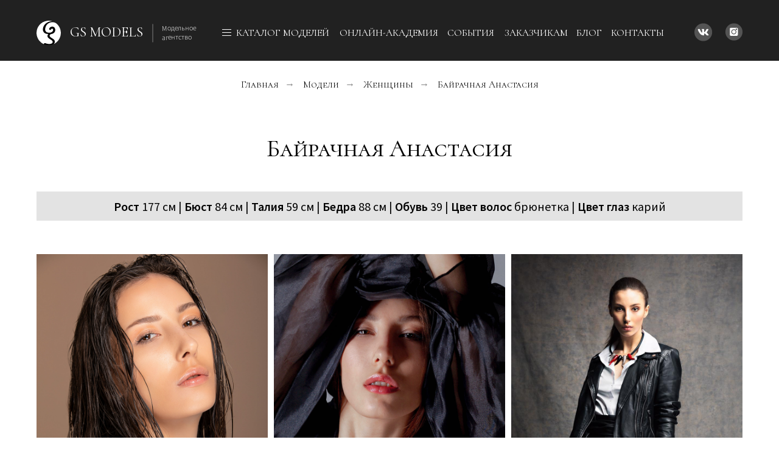

--- FILE ---
content_type: text/html; charset=UTF-8
request_url: https://gs-models.ru/bajrachnaya-anastasiya
body_size: 24887
content:
<!DOCTYPE html> <html lang="ru"> <head> <meta charset="utf-8" /> <meta http-equiv="Content-Type" content="text/html; charset=utf-8" /> <meta name="viewport" content="width=device-width, initial-scale=1.0" /> <meta name="yandex-verification" content="bbfac044a4a3851b" /> <!--metatextblock--> <title>Байрачная Анастасия</title> <meta name="description" content="Байрачная Анастасия - профессиональная модель GS Models" /> <meta property="og:url" content="https://gs-models.ru/bajrachnaya-anastasiya" /> <meta property="og:title" content="Байрачная Анастасия" /> <meta property="og:description" content="Байрачная Анастасия - профессиональная модель GS Models" /> <meta property="og:type" content="website" /> <meta property="og:image" content="https://static.tildacdn.com/tild6364-6233-4233-b739-303534636564/_.jpg" /> <link rel="canonical" href="https://gs-models.ru/bajrachnaya-anastasiya"> <!--/metatextblock--> <meta name="format-detection" content="telephone=no" /> <meta http-equiv="x-dns-prefetch-control" content="on"> <link rel="dns-prefetch" href="https://ws.tildacdn.com"> <link rel="dns-prefetch" href="https://static.tildacdn.com"> <link rel="shortcut icon" href="https://static.tildacdn.com/tild3734-6230-4933-b638-326265393131/favicon.ico" type="image/x-icon" /> <link rel="apple-touch-icon" href="https://static.tildacdn.com/tild6335-3838-4561-b732-346433356462/GS___2.png"> <link rel="apple-touch-icon" sizes="76x76" href="https://static.tildacdn.com/tild6335-3838-4561-b732-346433356462/GS___2.png"> <link rel="apple-touch-icon" sizes="152x152" href="https://static.tildacdn.com/tild6335-3838-4561-b732-346433356462/GS___2.png"> <link rel="apple-touch-startup-image" href="https://static.tildacdn.com/tild6335-3838-4561-b732-346433356462/GS___2.png"> <meta name="msapplication-TileColor" content="#ffffff"> <meta name="msapplication-TileImage" content="https://static.tildacdn.com/tild3438-3935-4637-a461-333139363330/GS___2.png"> <!-- Assets --> <script src="https://neo.tildacdn.com/js/tilda-fallback-1.0.min.js" async charset="utf-8"></script> <link rel="stylesheet" href="https://static.tildacdn.com/css/tilda-grid-3.0.min.css" type="text/css" media="all" onerror="this.loaderr='y';"/> <link rel="stylesheet" href="https://static.tildacdn.com/ws/project2841329/tilda-blocks-page30439979.min.css?t=1766487310" type="text/css" media="all" onerror="this.loaderr='y';" /> <link rel="stylesheet" href="https://static.tildacdn.com/css/tilda-slds-1.4.min.css" type="text/css" media="print" onload="this.media='all';" onerror="this.loaderr='y';" /> <noscript><link rel="stylesheet" href="https://static.tildacdn.com/css/tilda-slds-1.4.min.css" type="text/css" media="all" /></noscript> <link rel="stylesheet" href="https://static.tildacdn.com/css/tilda-forms-1.0.min.css" type="text/css" media="all" onerror="this.loaderr='y';" /> <link rel="stylesheet" href="https://static.tildacdn.com/css/tilda-cart-1.0.min.css" type="text/css" media="all" onerror="this.loaderr='y';" /> <link rel="stylesheet" href="https://static.tildacdn.com/css/tilda-menu-widgeticons-1.0.min.css" type="text/css" media="all" onerror="this.loaderr='y';" /> <link rel="stylesheet" href="https://static.tildacdn.com/css/tilda-zoom-2.0.min.css" type="text/css" media="print" onload="this.media='all';" onerror="this.loaderr='y';" /> <noscript><link rel="stylesheet" href="https://static.tildacdn.com/css/tilda-zoom-2.0.min.css" type="text/css" media="all" /></noscript> <link rel="stylesheet" href="https://fonts.googleapis.com/css2?family=Cormorant+Unicase:wght@300;400;500;600;700&family=Source+Sans+Pro:wght@200;300;400;600;700;900&display=swap" type="text/css" /> <script nomodule src="https://static.tildacdn.com/js/tilda-polyfill-1.0.min.js" charset="utf-8"></script> <script type="text/javascript">function t_onReady(func) {if(document.readyState!='loading') {func();} else {document.addEventListener('DOMContentLoaded',func);}}
function t_onFuncLoad(funcName,okFunc,time) {if(typeof window[funcName]==='function') {okFunc();} else {setTimeout(function() {t_onFuncLoad(funcName,okFunc,time);},(time||100));}}function t_throttle(fn,threshhold,scope) {return function() {fn.apply(scope||this,arguments);};}function t396_initialScale(t){var e=document.getElementById("rec"+t);if(e){var i=e.querySelector(".t396__artboard");if(i){window.tn_scale_initial_window_width||(window.tn_scale_initial_window_width=document.documentElement.clientWidth);var a=window.tn_scale_initial_window_width,r=[],n,l=i.getAttribute("data-artboard-screens");if(l){l=l.split(",");for(var o=0;o<l.length;o++)r[o]=parseInt(l[o],10)}else r=[320,480,640,960,1200];for(var o=0;o<r.length;o++){var d=r[o];a>=d&&(n=d)}var _="edit"===window.allrecords.getAttribute("data-tilda-mode"),c="center"===t396_getFieldValue(i,"valign",n,r),s="grid"===t396_getFieldValue(i,"upscale",n,r),w=t396_getFieldValue(i,"height_vh",n,r),g=t396_getFieldValue(i,"height",n,r),u=!!window.opr&&!!window.opr.addons||!!window.opera||-1!==navigator.userAgent.indexOf(" OPR/");if(!_&&c&&!s&&!w&&g&&!u){var h=parseFloat((a/n).toFixed(3)),f=[i,i.querySelector(".t396__carrier"),i.querySelector(".t396__filter")],v=Math.floor(parseInt(g,10)*h)+"px",p;i.style.setProperty("--initial-scale-height",v);for(var o=0;o<f.length;o++)f[o].style.setProperty("height","var(--initial-scale-height)");t396_scaleInitial__getElementsToScale(i).forEach((function(t){t.style.zoom=h}))}}}}function t396_scaleInitial__getElementsToScale(t){return t?Array.prototype.slice.call(t.children).filter((function(t){return t&&(t.classList.contains("t396__elem")||t.classList.contains("t396__group"))})):[]}function t396_getFieldValue(t,e,i,a){var r,n=a[a.length-1];if(!(r=i===n?t.getAttribute("data-artboard-"+e):t.getAttribute("data-artboard-"+e+"-res-"+i)))for(var l=0;l<a.length;l++){var o=a[l];if(!(o<=i)&&(r=o===n?t.getAttribute("data-artboard-"+e):t.getAttribute("data-artboard-"+e+"-res-"+o)))break}return r}window.TN_SCALE_INITIAL_VER="1.0",window.tn_scale_initial_window_width=null;</script> <script src="https://static.tildacdn.com/js/jquery-1.10.2.min.js" charset="utf-8" onerror="this.loaderr='y';"></script> <script src="https://static.tildacdn.com/js/tilda-scripts-3.0.min.js" charset="utf-8" defer onerror="this.loaderr='y';"></script> <script src="https://static.tildacdn.com/ws/project2841329/tilda-blocks-page30439979.min.js?t=1766487310" charset="utf-8" async onerror="this.loaderr='y';"></script> <script src="https://static.tildacdn.com/js/tilda-lazyload-1.0.min.js" charset="utf-8" async onerror="this.loaderr='y';"></script> <script src="https://static.tildacdn.com/js/tilda-zero-1.1.min.js" charset="utf-8" async onerror="this.loaderr='y';"></script> <script src="https://static.tildacdn.com/js/tilda-slds-1.4.min.js" charset="utf-8" async onerror="this.loaderr='y';"></script> <script src="https://static.tildacdn.com/js/hammer.min.js" charset="utf-8" async onerror="this.loaderr='y';"></script> <script src="https://static.tildacdn.com/js/masonry-imagesloaded.min.js" charset="utf-8" async onerror="this.loaderr='y';"></script> <script src="https://static.tildacdn.com/js/tilda-forms-1.0.min.js" charset="utf-8" async onerror="this.loaderr='y';"></script> <script src="https://static.tildacdn.com/js/tilda-cart-1.1.min.js" charset="utf-8" async onerror="this.loaderr='y';"></script> <script src="https://static.tildacdn.com/js/tilda-widget-positions-1.0.min.js" charset="utf-8" async onerror="this.loaderr='y';"></script> <script src="https://static.tildacdn.com/js/tilda-menu-1.0.min.js" charset="utf-8" async onerror="this.loaderr='y';"></script> <script src="https://static.tildacdn.com/js/tilda-menu-widgeticons-1.0.min.js" charset="utf-8" async onerror="this.loaderr='y';"></script> <script src="https://static.tildacdn.com/js/tilda-zero-forms-1.0.min.js" charset="utf-8" async onerror="this.loaderr='y';"></script> <script src="https://static.tildacdn.com/js/tilda-zoom-2.0.min.js" charset="utf-8" async onerror="this.loaderr='y';"></script> <script src="https://static.tildacdn.com/js/tilda-zero-scale-1.0.min.js" charset="utf-8" async onerror="this.loaderr='y';"></script> <script src="https://static.tildacdn.com/js/tilda-skiplink-1.0.min.js" charset="utf-8" async onerror="this.loaderr='y';"></script> <script src="https://static.tildacdn.com/js/tilda-events-1.0.min.js" charset="utf-8" async onerror="this.loaderr='y';"></script> <!-- nominify begin --><meta name="google-site-verification" content="J1bsvpUOM3JSAuwFyrIU5t-ssJJbdcruDFNQZ2k7bCE" /> <script type="text/javascript">!function(){var t=document.createElement("script");t.type="text/javascript",t.async=!0,t.src='https://vk.com/js/api/openapi.js?169',t.onload=function(){VK.Retargeting.Init("VK-RTRG-1360331-fDXJk"),VK.Retargeting.Hit()},document.head.appendChild(t)}();</script><noscript><img src="https://vk.com/rtrg?p=VK-RTRG-1360331-fDXJk" style="position:fixed; left:-999px;" alt=""/></noscript> <meta name="yandex-verification" content="a8e3503e043be09c" /> <!-- Top.Mail.Ru counter --> <script type="text/javascript">
var _tmr = window._tmr || (window._tmr = []);
_tmr.push({id: "3422102", type: "pageView", start: (new Date()).getTime()});
(function (d, w, id) {
  if (d.getElementById(id)) return;
  var ts = d.createElement("script"); ts.type = "text/javascript"; ts.async = true; ts.id = id;
  ts.src = "https://top-fwz1.mail.ru/js/code.js";
  var f = function () {var s = d.getElementsByTagName("script")[0]; s.parentNode.insertBefore(ts, s);};
  if (w.opera == "[object Opera]") { d.addEventListener("DOMContentLoaded", f, false); } else { f(); }
})(document, window, "tmr-code");
</script> <noscript><div><img src="https://top-fwz1.mail.ru/counter?id=3422102;js=na" style="position:absolute;left:-9999px;" alt="Top.Mail.Ru" /></div></noscript> <!-- /Top.Mail.Ru counter --> <!-- nominify end --><script type="text/javascript">window.dataLayer=window.dataLayer||[];</script> <!-- Global Site Tag (gtag.js) - Google Analytics --> <script type="text/javascript" data-tilda-cookie-type="analytics">window.mainTracker='gtag';window.gtagTrackerID='G-DRD9GY5X55';function gtag(){dataLayer.push(arguments);}
setTimeout(function(){(function(w,d,s,i){var f=d.getElementsByTagName(s)[0],j=d.createElement(s);j.async=true;j.src='https://www.googletagmanager.com/gtag/js?id='+i;f.parentNode.insertBefore(j,f);gtag('js',new Date());gtag('config',i,{'anonymize_ip':true});})(window,document,'script',window.gtagTrackerID);},2000);</script> <!-- Facebook Pixel Code --> <script type="text/javascript" data-tilda-cookie-type="advertising">setTimeout(function(){!function(f,b,e,v,n,t,s)
{if(f.fbq)return;n=f.fbq=function(){n.callMethod?n.callMethod.apply(n,arguments):n.queue.push(arguments)};if(!f._fbq)f._fbq=n;n.push=n;n.loaded=!0;n.version='2.0';n.agent='pltilda';n.queue=[];t=b.createElement(e);t.async=!0;t.src=v;s=b.getElementsByTagName(e)[0];s.parentNode.insertBefore(t,s)}(window,document,'script','https://connect.facebook.net/en_US/fbevents.js');fbq('init','1039361003341561');fbq('track','PageView');},2000);</script> <!-- End Facebook Pixel Code --> <!-- VK Pixel Code --> <script type="text/javascript" data-tilda-cookie-type="advertising">setTimeout(function(){!function(){var t=document.createElement("script");t.type="text/javascript",t.async=!0,t.src="https://vk.com/js/api/openapi.js?161",t.onload=function(){VK.Retargeting.Init("VK-RTRG-1728307-fRMHz"),VK.Retargeting.Hit()},document.head.appendChild(t)}();},2000);</script> <!-- End VK Pixel Code --> <script type="text/javascript">(function() {if((/bot|google|yandex|baidu|bing|msn|duckduckbot|teoma|slurp|crawler|spider|robot|crawling|facebook/i.test(navigator.userAgent))===false&&typeof(sessionStorage)!='undefined'&&sessionStorage.getItem('visited')!=='y'&&document.visibilityState){var style=document.createElement('style');style.type='text/css';style.innerHTML='@media screen and (min-width: 980px) {.t-records {opacity: 0;}.t-records_animated {-webkit-transition: opacity ease-in-out .2s;-moz-transition: opacity ease-in-out .2s;-o-transition: opacity ease-in-out .2s;transition: opacity ease-in-out .2s;}.t-records.t-records_visible {opacity: 1;}}';document.getElementsByTagName('head')[0].appendChild(style);function t_setvisRecs(){var alr=document.querySelectorAll('.t-records');Array.prototype.forEach.call(alr,function(el) {el.classList.add("t-records_animated");});setTimeout(function() {Array.prototype.forEach.call(alr,function(el) {el.classList.add("t-records_visible");});sessionStorage.setItem("visited","y");},400);}
document.addEventListener('DOMContentLoaded',t_setvisRecs);}})();</script></head> <body class="t-body" style="margin:0;"> <!--allrecords--> <div id="allrecords" class="t-records" data-hook="blocks-collection-content-node" data-tilda-project-id="2841329" data-tilda-page-id="30439979" data-tilda-page-alias="bajrachnaya-anastasiya" data-tilda-formskey="e56394e21571d18ba4c6b14d9bab4d9a" data-tilda-stat-scroll="yes" data-tilda-imgoptimoff="yes" data-tilda-lazy="yes" data-tilda-project-lang="RU" data-tilda-root-zone="com" data-tilda-project-headcode="yes" data-tilda-ts="y" data-tilda-project-country="RU"> <!--header--> <header id="t-header" class="t-records" data-hook="blocks-collection-content-node" data-tilda-project-id="2841329" data-tilda-page-id="30121684" data-tilda-formskey="e56394e21571d18ba4c6b14d9bab4d9a" data-tilda-stat-scroll="yes" data-tilda-imgoptimoff="yes" data-tilda-lazy="yes" data-tilda-project-lang="RU" data-tilda-root-zone="com" data-tilda-project-headcode="yes" data-tilda-ts="y" data-tilda-project-country="RU"> <div id="rec538615522" class="r t-rec" style=" " data-animationappear="off" data-record-type="396"> <!-- T396 --> <style>#rec538615522 .t396__artboard {height:100px;background-color:#212121;}#rec538615522 .t396__filter {height:100px;}#rec538615522 .t396__carrier{height:100px;background-position:center center;background-attachment:scroll;background-size:cover;background-repeat:no-repeat;}@media screen and (max-width:1199px) {#rec538615522 .t396__artboard,#rec538615522 .t396__filter,#rec538615522 .t396__carrier {height:80px;}#rec538615522 .t396__artboard {background-color:#212121;}#rec538615522 .t396__filter{}#rec538615522 .t396__carrier {background-position:center center;background-attachment:scroll;}}@media screen and (max-width:959px) {#rec538615522 .t396__artboard,#rec538615522 .t396__filter,#rec538615522 .t396__carrier {}#rec538615522 .t396__filter {}#rec538615522 .t396__carrier {background-attachment:scroll;}}@media screen and (max-width:639px) {#rec538615522 .t396__artboard,#rec538615522 .t396__filter,#rec538615522 .t396__carrier {}#rec538615522 .t396__filter {}#rec538615522 .t396__carrier {background-attachment:scroll;}}@media screen and (max-width:479px) {#rec538615522 .t396__artboard,#rec538615522 .t396__filter,#rec538615522 .t396__carrier {height:65px;}#rec538615522 .t396__filter {}#rec538615522 .t396__carrier {background-attachment:scroll;}}#rec538615522 .tn-elem[data-elem-id="1661565467168"]{color:#ffffff;text-align:center;z-index:3;top:42px;left:calc(50% - 600px + 337px);width:174px;height:auto;}#rec538615522 .tn-elem[data-elem-id="1661565467168"] .tn-atom {vertical-align:middle;color:#ffffff;font-size:16px;font-family:'Cormorant Unicase',Arial,sans-serif;line-height:1.55;font-weight:400;text-transform:uppercase;background-position:center center;border-width:var(--t396-borderwidth,0);border-style:var(--t396-borderstyle,solid);border-color:var(--t396-bordercolor,transparent);transition:background-color var(--t396-speedhover,0s) ease-in-out,color var(--t396-speedhover,0s) ease-in-out,border-color var(--t396-speedhover,0s) ease-in-out,box-shadow var(--t396-shadowshoverspeed,0.2s) ease-in-out;}#rec538615522 .tn-elem[data-elem-id="1661565467168"] .tn-atom {text-shadow:var(--t396-shadow-text-x,0px) var(--t396-shadow-text-y,0px) var(--t396-shadow-text-blur,0px) rgba(var(--t396-shadow-text-color),var(--t396-shadow-text-opacity,100%));}@media screen and (max-width:1199px) {#rec538615522 .tn-elem[data-elem-id="1661565467168"] {display:table;top:-91px;left:calc(50% - 480px + 265px);height:auto;}}@media screen and (max-width:959px) {#rec538615522 .tn-elem[data-elem-id="1661565467168"] {display:table;height:auto;}}@media screen and (max-width:639px) {#rec538615522 .tn-elem[data-elem-id="1661565467168"] {display:table;height:auto;}}@media screen and (max-width:479px) {#rec538615522 .tn-elem[data-elem-id="1661565467168"] {display:table;height:auto;}}#rec538615522 .tn-elem[data-elem-id="1661565513073"]{color:#ffffff;text-align:center;z-index:3;top:42px;left:calc(50% - 600px + 510px);width:178px;height:auto;}#rec538615522 .tn-elem[data-elem-id="1661565513073"] .tn-atom {vertical-align:middle;color:#ffffff;font-size:16px;font-family:'Cormorant Unicase',Arial,sans-serif;line-height:1.55;font-weight:400;text-transform:uppercase;background-position:center center;border-width:var(--t396-borderwidth,0);border-style:var(--t396-borderstyle,solid);border-color:var(--t396-bordercolor,transparent);transition:background-color var(--t396-speedhover,0s) ease-in-out,color var(--t396-speedhover,0s) ease-in-out,border-color var(--t396-speedhover,0s) ease-in-out,box-shadow var(--t396-shadowshoverspeed,0.2s) ease-in-out;}#rec538615522 .tn-elem[data-elem-id="1661565513073"] .tn-atom {text-shadow:var(--t396-shadow-text-x,0px) var(--t396-shadow-text-y,0px) var(--t396-shadow-text-blur,0px) rgba(var(--t396-shadow-text-color),var(--t396-shadow-text-opacity,100%));}@media screen and (max-width:1199px) {#rec538615522 .tn-elem[data-elem-id="1661565513073"] {display:table;top:-91px;left:calc(50% - 480px + 437px);height:auto;}}@media screen and (max-width:959px) {#rec538615522 .tn-elem[data-elem-id="1661565513073"] {display:table;height:auto;}}@media screen and (max-width:639px) {#rec538615522 .tn-elem[data-elem-id="1661565513073"] {display:table;height:auto;}}@media screen and (max-width:479px) {#rec538615522 .tn-elem[data-elem-id="1661565513073"] {display:table;height:auto;}}#rec538615522 .tn-elem[data-elem-id="1746536173579"]{color:#ffffff;text-align:center;z-index:3;top:42px;left:calc(50% - 600px + 687px);width:93px;height:auto;}#rec538615522 .tn-elem[data-elem-id="1746536173579"] .tn-atom {vertical-align:middle;color:#ffffff;font-size:16px;font-family:'Cormorant Unicase',Arial,sans-serif;line-height:1.55;font-weight:400;text-transform:uppercase;background-position:center center;border-width:var(--t396-borderwidth,0);border-style:var(--t396-borderstyle,solid);border-color:var(--t396-bordercolor,transparent);transition:background-color var(--t396-speedhover,0s) ease-in-out,color var(--t396-speedhover,0s) ease-in-out,border-color var(--t396-speedhover,0s) ease-in-out,box-shadow var(--t396-shadowshoverspeed,0.2s) ease-in-out;}#rec538615522 .tn-elem[data-elem-id="1746536173579"] .tn-atom {text-shadow:var(--t396-shadow-text-x,0px) var(--t396-shadow-text-y,0px) var(--t396-shadow-text-blur,0px) rgba(var(--t396-shadow-text-color),var(--t396-shadow-text-opacity,100%));}@media screen and (max-width:1199px) {#rec538615522 .tn-elem[data-elem-id="1746536173579"] {display:table;top:-81px;left:calc(50% - 480px + 447px);height:auto;}}@media screen and (max-width:959px) {#rec538615522 .tn-elem[data-elem-id="1746536173579"] {display:table;height:auto;}}@media screen and (max-width:639px) {#rec538615522 .tn-elem[data-elem-id="1746536173579"] {display:table;height:auto;}}@media screen and (max-width:479px) {#rec538615522 .tn-elem[data-elem-id="1746536173579"] {display:table;height:auto;}}#rec538615522 .tn-elem[data-elem-id="1661565549656"]{color:#ffffff;text-align:center;z-index:3;top:42px;left:calc(50% - 600px + 779px);width:123px;height:auto;}#rec538615522 .tn-elem[data-elem-id="1661565549656"] .tn-atom {vertical-align:middle;color:#ffffff;font-size:16px;font-family:'Cormorant Unicase',Arial,sans-serif;line-height:1.55;font-weight:400;text-transform:uppercase;background-position:center center;border-width:var(--t396-borderwidth,0);border-style:var(--t396-borderstyle,solid);border-color:var(--t396-bordercolor,transparent);transition:background-color var(--t396-speedhover,0s) ease-in-out,color var(--t396-speedhover,0s) ease-in-out,border-color var(--t396-speedhover,0s) ease-in-out,box-shadow var(--t396-shadowshoverspeed,0.2s) ease-in-out;}#rec538615522 .tn-elem[data-elem-id="1661565549656"] .tn-atom {text-shadow:var(--t396-shadow-text-x,0px) var(--t396-shadow-text-y,0px) var(--t396-shadow-text-blur,0px) rgba(var(--t396-shadow-text-color),var(--t396-shadow-text-opacity,100%));}@media screen and (max-width:1199px) {#rec538615522 .tn-elem[data-elem-id="1661565549656"] {display:table;top:-91px;left:calc(50% - 480px + 780px);height:auto;}}@media screen and (max-width:959px) {#rec538615522 .tn-elem[data-elem-id="1661565549656"] {display:table;height:auto;}}@media screen and (max-width:639px) {#rec538615522 .tn-elem[data-elem-id="1661565549656"] {display:table;height:auto;}}@media screen and (max-width:479px) {#rec538615522 .tn-elem[data-elem-id="1661565549656"] {display:table;height:auto;}}#rec538615522 .tn-elem[data-elem-id="1661565559295"]{color:#ffffff;text-align:center;z-index:3;top:42px;left:calc(50% - 600px + 954px);width:107px;height:auto;}#rec538615522 .tn-elem[data-elem-id="1661565559295"] .tn-atom {vertical-align:middle;color:#ffffff;font-size:16px;font-family:'Cormorant Unicase',Arial,sans-serif;line-height:1.55;font-weight:400;text-transform:uppercase;background-position:center center;border-width:var(--t396-borderwidth,0);border-style:var(--t396-borderstyle,solid);border-color:var(--t396-bordercolor,transparent);transition:background-color var(--t396-speedhover,0s) ease-in-out,color var(--t396-speedhover,0s) ease-in-out,border-color var(--t396-speedhover,0s) ease-in-out,box-shadow var(--t396-shadowshoverspeed,0.2s) ease-in-out;}#rec538615522 .tn-elem[data-elem-id="1661565559295"] .tn-atom {text-shadow:var(--t396-shadow-text-x,0px) var(--t396-shadow-text-y,0px) var(--t396-shadow-text-blur,0px) rgba(var(--t396-shadow-text-color),var(--t396-shadow-text-opacity,100%));}@media screen and (max-width:1199px) {#rec538615522 .tn-elem[data-elem-id="1661565559295"] {display:table;top:-91px;left:calc(50% - 480px + 919px);height:auto;}}@media screen and (max-width:959px) {#rec538615522 .tn-elem[data-elem-id="1661565559295"] {display:table;height:auto;}}@media screen and (max-width:639px) {#rec538615522 .tn-elem[data-elem-id="1661565559295"] {display:table;height:auto;}}@media screen and (max-width:479px) {#rec538615522 .tn-elem[data-elem-id="1661565559295"] {display:table;height:auto;}}#rec538615522 .tn-elem[data-elem-id="1661565643766"] {z-index:3;top:38px;left:calc(50% - 600px + 1101px);width:30px;height:auto;}#rec538615522 .tn-elem[data-elem-id="1661565643766"] .tn-atom {border-radius:0px 0px 0px 0px;background-position:center center;border-width:var(--t396-borderwidth,0);border-style:var(--t396-borderstyle,solid);border-color:var(--t396-bordercolor,transparent);transition:background-color var(--t396-speedhover,0s) ease-in-out,color var(--t396-speedhover,0s) ease-in-out,border-color var(--t396-speedhover,0s) ease-in-out,box-shadow var(--t396-shadowshoverspeed,0.2s) ease-in-out;}#rec538615522 .tn-elem[data-elem-id="1661565643766"] .tn-atom__img {border-radius:0px 0px 0px 0px;object-position:center center;}@media screen and (max-width:1199px) {#rec538615522 .tn-elem[data-elem-id="1661565643766"] {display:table;top:23px;left:calc(50% - 480px + 780px);width:35px;height:auto;}}@media screen and (max-width:959px) {#rec538615522 .tn-elem[data-elem-id="1661565643766"] {display:table;top:23px;left:calc(50% - 320px + 460px);height:auto;}}@media screen and (max-width:639px) {#rec538615522 .tn-elem[data-elem-id="1661565643766"] {display:table;top:23px;left:calc(50% - 240px + 320px);height:auto;}}@media screen and (max-width:479px) {#rec538615522 .tn-elem[data-elem-id="1661565643766"] {display:table;top:22px;left:calc(50% - 160px + 205px);width:23px;height:auto;}}#rec538615522 .tn-elem[data-elem-id="1661565664328"] {z-index:3;top:38px;left:calc(50% - 600px + 1151px);width:30px;height:auto;}#rec538615522 .tn-elem[data-elem-id="1661565664328"] .tn-atom {border-radius:0px 0px 0px 0px;background-position:center center;border-width:var(--t396-borderwidth,0);border-style:var(--t396-borderstyle,solid);border-color:var(--t396-bordercolor,transparent);transition:background-color var(--t396-speedhover,0s) ease-in-out,color var(--t396-speedhover,0s) ease-in-out,border-color var(--t396-speedhover,0s) ease-in-out,box-shadow var(--t396-shadowshoverspeed,0.2s) ease-in-out;}#rec538615522 .tn-elem[data-elem-id="1661565664328"] .tn-atom__img {border-radius:0px 0px 0px 0px;object-position:center center;}@media screen and (max-width:1199px) {#rec538615522 .tn-elem[data-elem-id="1661565664328"] {display:table;top:23px;left:calc(50% - 480px + 830px);width:36px;height:auto;}}@media screen and (max-width:959px) {#rec538615522 .tn-elem[data-elem-id="1661565664328"] {display:table;top:23px;left:calc(50% - 320px + 510px);height:auto;}}@media screen and (max-width:639px) {#rec538615522 .tn-elem[data-elem-id="1661565664328"] {display:table;top:23px;left:calc(50% - 240px + 370px);height:auto;}}@media screen and (max-width:479px) {#rec538615522 .tn-elem[data-elem-id="1661565664328"] {display:table;top:22px;left:calc(50% - 160px + 238px);width:24px;height:auto;}}#rec538615522 .tn-elem[data-elem-id="1661656789286"] {z-index:3;top:42px;left:calc(50% - 600px + 321px);width:181px;height:22px;}#rec538615522 .tn-elem[data-elem-id="1661656789286"] .tn-atom {border-radius:0px 0px 0px 0px;opacity:0;background-color:#ffffff;background-position:center center;border-width:var(--t396-borderwidth,0);border-style:var(--t396-borderstyle,solid);border-color:var(--t396-bordercolor,transparent);transition:background-color var(--t396-speedhover,0s) ease-in-out,color var(--t396-speedhover,0s) ease-in-out,border-color var(--t396-speedhover,0s) ease-in-out,box-shadow var(--t396-shadowshoverspeed,0.2s) ease-in-out;}@media screen and (max-width:1199px) {#rec538615522 .tn-elem[data-elem-id="1661656789286"] {display:table;top:-50px;left:calc(50% - 480px + -199px);}}@media screen and (max-width:959px) {#rec538615522 .tn-elem[data-elem-id="1661656789286"] {display:table;}}@media screen and (max-width:639px) {#rec538615522 .tn-elem[data-elem-id="1661656789286"] {display:table;}}@media screen and (max-width:479px) {#rec538615522 .tn-elem[data-elem-id="1661656789286"] {display:table;}}#rec538615522 .tn-elem[data-elem-id="1661565730236"] {z-index:3;top:48px;left:calc(50% - 600px + 325px);width:15px;height:1px;}#rec538615522 .tn-elem[data-elem-id="1661565730236"] .tn-atom {border-radius:0px 0px 0px 0px;background-color:#ffffff;background-position:center center;border-width:var(--t396-borderwidth,0);border-style:var(--t396-borderstyle,solid);border-color:var(--t396-bordercolor,transparent);transition:background-color var(--t396-speedhover,0s) ease-in-out,color var(--t396-speedhover,0s) ease-in-out,border-color var(--t396-speedhover,0s) ease-in-out,box-shadow var(--t396-shadowshoverspeed,0.2s) ease-in-out;}@media screen and (max-width:1199px) {#rec538615522 .tn-elem[data-elem-id="1661565730236"] {display:table;top:-85px;left:calc(50% - 480px + 253px);}}@media screen and (max-width:959px) {#rec538615522 .tn-elem[data-elem-id="1661565730236"] {display:table;}}@media screen and (max-width:639px) {#rec538615522 .tn-elem[data-elem-id="1661565730236"] {display:table;top:-85px;left:calc(50% - 240px + 253px);}}@media screen and (max-width:479px) {#rec538615522 .tn-elem[data-elem-id="1661565730236"] {display:table;top:-85px;left:calc(50% - 160px + 253px);}}#rec538615522 .tn-elem[data-elem-id="1661565759305"] {z-index:3;top:53px;left:calc(50% - 600px + 325px);width:15px;height:1px;}#rec538615522 .tn-elem[data-elem-id="1661565759305"] .tn-atom {border-radius:0px 0px 0px 0px;background-color:#ffffff;background-position:center center;border-width:var(--t396-borderwidth,0);border-style:var(--t396-borderstyle,solid);border-color:var(--t396-bordercolor,transparent);transition:background-color var(--t396-speedhover,0s) ease-in-out,color var(--t396-speedhover,0s) ease-in-out,border-color var(--t396-speedhover,0s) ease-in-out,box-shadow var(--t396-shadowshoverspeed,0.2s) ease-in-out;}@media screen and (max-width:1199px) {#rec538615522 .tn-elem[data-elem-id="1661565759305"] {display:table;top:-80px;left:calc(50% - 480px + 253px);}}@media screen and (max-width:959px) {#rec538615522 .tn-elem[data-elem-id="1661565759305"] {display:table;}}@media screen and (max-width:639px) {#rec538615522 .tn-elem[data-elem-id="1661565759305"] {display:table;top:-80px;left:calc(50% - 240px + 253px);}}@media screen and (max-width:479px) {#rec538615522 .tn-elem[data-elem-id="1661565759305"] {display:table;top:-80px;left:calc(50% - 160px + 253px);}}#rec538615522 .tn-elem[data-elem-id="1661565763457"] {z-index:3;top:58px;left:calc(50% - 600px + 325px);width:15px;height:1px;}#rec538615522 .tn-elem[data-elem-id="1661565763457"] .tn-atom {border-radius:0px 0px 0px 0px;background-color:#ffffff;background-position:center center;border-width:var(--t396-borderwidth,0);border-style:var(--t396-borderstyle,solid);border-color:var(--t396-bordercolor,transparent);transition:background-color var(--t396-speedhover,0s) ease-in-out,color var(--t396-speedhover,0s) ease-in-out,border-color var(--t396-speedhover,0s) ease-in-out,box-shadow var(--t396-shadowshoverspeed,0.2s) ease-in-out;}@media screen and (max-width:1199px) {#rec538615522 .tn-elem[data-elem-id="1661565763457"] {display:table;top:-75px;left:calc(50% - 480px + 253px);}}@media screen and (max-width:959px) {#rec538615522 .tn-elem[data-elem-id="1661565763457"] {display:table;}}@media screen and (max-width:639px) {#rec538615522 .tn-elem[data-elem-id="1661565763457"] {display:table;top:-75px;left:calc(50% - 240px + 253px);}}@media screen and (max-width:479px) {#rec538615522 .tn-elem[data-elem-id="1661565763457"] {display:table;top:-75px;left:calc(50% - 160px + 253px);}}#rec538615522 .tn-elem[data-elem-id="1674001511404"]{color:#ffffff;text-align:center;z-index:3;top:42px;left:calc(50% - 600px + 901px);width:54px;height:auto;}#rec538615522 .tn-elem[data-elem-id="1674001511404"] .tn-atom {vertical-align:middle;color:#ffffff;font-size:16px;font-family:'Cormorant Unicase',Arial,sans-serif;line-height:1.55;font-weight:400;text-transform:uppercase;background-position:center center;border-width:var(--t396-borderwidth,0);border-style:var(--t396-borderstyle,solid);border-color:var(--t396-bordercolor,transparent);transition:background-color var(--t396-speedhover,0s) ease-in-out,color var(--t396-speedhover,0s) ease-in-out,border-color var(--t396-speedhover,0s) ease-in-out,box-shadow var(--t396-shadowshoverspeed,0.2s) ease-in-out;}#rec538615522 .tn-elem[data-elem-id="1674001511404"] .tn-atom {text-shadow:var(--t396-shadow-text-x,0px) var(--t396-shadow-text-y,0px) var(--t396-shadow-text-blur,0px) rgba(var(--t396-shadow-text-color),var(--t396-shadow-text-opacity,100%));}@media screen and (max-width:1199px) {#rec538615522 .tn-elem[data-elem-id="1674001511404"] {display:table;top:-81pxpx;left:calc(50% - 480px + 929pxpx);height:auto;}}@media screen and (max-width:959px) {#rec538615522 .tn-elem[data-elem-id="1674001511404"] {display:table;height:auto;}}@media screen and (max-width:639px) {#rec538615522 .tn-elem[data-elem-id="1674001511404"] {display:table;height:auto;}}@media screen and (max-width:479px) {#rec538615522 .tn-elem[data-elem-id="1674001511404"] {display:table;height:auto;}}#rec538615522 .tn-elem[data-elem-id="1661653230675"] {z-index:3;top:-95px;left:calc(50% - 600px + 273px);width:15px;height:1px;}#rec538615522 .tn-elem[data-elem-id="1661653230675"] .tn-atom {border-radius:0px 0px 0px 0px;background-color:#ffffff;background-position:center center;border-width:var(--t396-borderwidth,0);border-style:var(--t396-borderstyle,solid);border-color:var(--t396-bordercolor,transparent);transition:background-color var(--t396-speedhover,0s) ease-in-out,color var(--t396-speedhover,0s) ease-in-out,border-color var(--t396-speedhover,0s) ease-in-out,box-shadow var(--t396-shadowshoverspeed,0.2s) ease-in-out;}@media screen and (max-width:1199px) {#rec538615522 .tn-elem[data-elem-id="1661653230675"] {display:table;top:30px;left:calc(50% - 480px + 910px);width:40px;}}@media screen and (max-width:959px) {#rec538615522 .tn-elem[data-elem-id="1661653230675"] {display:table;top:30px;left:calc(50% - 320px + 590px);}}@media screen and (max-width:639px) {#rec538615522 .tn-elem[data-elem-id="1661653230675"] {display:table;top:30px;left:calc(50% - 240px + 430px);}}@media screen and (max-width:479px) {#rec538615522 .tn-elem[data-elem-id="1661653230675"] {display:table;top:25px;left:calc(50% - 160px + 285px);width:25px;}}#rec538615522 .tn-elem[data-elem-id="1661653230681"] {z-index:3;top:-90px;left:calc(50% - 600px + 273px);width:15px;height:1px;}#rec538615522 .tn-elem[data-elem-id="1661653230681"] .tn-atom {border-radius:0px 0px 0px 0px;background-color:#ffffff;background-position:center center;border-width:var(--t396-borderwidth,0);border-style:var(--t396-borderstyle,solid);border-color:var(--t396-bordercolor,transparent);transition:background-color var(--t396-speedhover,0s) ease-in-out,color var(--t396-speedhover,0s) ease-in-out,border-color var(--t396-speedhover,0s) ease-in-out,box-shadow var(--t396-shadowshoverspeed,0.2s) ease-in-out;}@media screen and (max-width:1199px) {#rec538615522 .tn-elem[data-elem-id="1661653230681"] {display:table;top:40px;left:calc(50% - 480px + 920px);width:30px;}}@media screen and (max-width:959px) {#rec538615522 .tn-elem[data-elem-id="1661653230681"] {display:table;top:40px;left:calc(50% - 320px + 600px);}}@media screen and (max-width:639px) {#rec538615522 .tn-elem[data-elem-id="1661653230681"] {display:table;top:40px;left:calc(50% - 240px + 440px);}}@media screen and (max-width:479px) {#rec538615522 .tn-elem[data-elem-id="1661653230681"] {display:table;top:32px;left:calc(50% - 160px + 293px);width:17px;}}#rec538615522 .tn-elem[data-elem-id="1661653230685"] {z-index:3;top:-85px;left:calc(50% - 600px + 273px);width:15px;height:1px;}#rec538615522 .tn-elem[data-elem-id="1661653230685"] .tn-atom {border-radius:0px 0px 0px 0px;background-color:#ffffff;background-position:center center;border-width:var(--t396-borderwidth,0);border-style:var(--t396-borderstyle,solid);border-color:var(--t396-bordercolor,transparent);transition:background-color var(--t396-speedhover,0s) ease-in-out,color var(--t396-speedhover,0s) ease-in-out,border-color var(--t396-speedhover,0s) ease-in-out,box-shadow var(--t396-shadowshoverspeed,0.2s) ease-in-out;}@media screen and (max-width:1199px) {#rec538615522 .tn-elem[data-elem-id="1661653230685"] {display:table;top:50px;left:calc(50% - 480px + 910px);width:40px;}}@media screen and (max-width:959px) {#rec538615522 .tn-elem[data-elem-id="1661653230685"] {display:table;top:50px;left:calc(50% - 320px + 590px);}}@media screen and (max-width:639px) {#rec538615522 .tn-elem[data-elem-id="1661653230685"] {display:table;top:50px;left:calc(50% - 240px + 430px);}}@media screen and (max-width:479px) {#rec538615522 .tn-elem[data-elem-id="1661653230685"] {display:table;top:39px;left:calc(50% - 160px + 285px);width:25px;}}#rec538615522 .tn-elem[data-elem-id="1664153668367"]{color:#ffffff;z-index:3;top:38px;left:calc(50% - 600px + 226px);width:70px;height:auto;}#rec538615522 .tn-elem[data-elem-id="1664153668367"] .tn-atom {vertical-align:middle;color:#ffffff;font-size:12px;font-family:'Source Sans Pro',Arial,sans-serif;line-height:1.3;font-weight:300;background-position:center center;border-width:var(--t396-borderwidth,0);border-style:var(--t396-borderstyle,solid);border-color:var(--t396-bordercolor,transparent);transition:background-color var(--t396-speedhover,0s) ease-in-out,color var(--t396-speedhover,0s) ease-in-out,border-color var(--t396-speedhover,0s) ease-in-out,box-shadow var(--t396-shadowshoverspeed,0.2s) ease-in-out;}#rec538615522 .tn-elem[data-elem-id="1664153668367"] .tn-atom {text-shadow:var(--t396-shadow-text-x,0px) var(--t396-shadow-text-y,0px) var(--t396-shadow-text-blur,0px) rgba(var(--t396-shadow-text-color),var(--t396-shadow-text-opacity,100%));}#rec538615522 .tn-elem[data-elem-id="1664153668367"] .tn-atom {-webkit-transform:rotate(359deg);-moz-transform:rotate(359deg);transform:rotate(359deg);}@media screen and (max-width:1199px) {#rec538615522 .tn-elem[data-elem-id="1664153668367"] {display:table;top:24px;left:calc(50% - 480px + 222px);height:auto;}}@media screen and (max-width:959px) {#rec538615522 .tn-elem[data-elem-id="1664153668367"] {display:table;top:24px;left:calc(50% - 320px + 217px);height:auto;}}@media screen and (max-width:639px) {#rec538615522 .tn-elem[data-elem-id="1664153668367"] {display:table;top:24px;left:calc(50% - 240px + 218px);height:auto;}}@media screen and (max-width:479px) {#rec538615522 .tn-elem[data-elem-id="1664153668367"] {display:table;top:19px;left:calc(50% - 160px + 142px);width:60px;height:26px;}#rec538615522 .tn-elem[data-elem-id="1664153668367"] .tn-atom {vertical-align:middle;white-space:normal;font-size:9px;background-size:cover;}}#rec538615522 .tn-elem[data-elem-id="1664153731488"] {z-index:3;top:54px;left:calc(50% - 600px + 196px);width:30px;height:1px;}#rec538615522 .tn-elem[data-elem-id="1664153731488"] .tn-atom {border-radius:0px 0px 0px 0px;background-color:#828282;background-position:center center;border-width:var(--t396-borderwidth,0);border-style:var(--t396-borderstyle,solid);border-color:var(--t396-bordercolor,transparent);transition:background-color var(--t396-speedhover,0s) ease-in-out,color var(--t396-speedhover,0s) ease-in-out,border-color var(--t396-speedhover,0s) ease-in-out,box-shadow var(--t396-shadowshoverspeed,0.2s) ease-in-out;}#rec538615522 .tn-elem[data-elem-id="1664153731488"] .tn-atom {-webkit-transform:rotate(90deg);-moz-transform:rotate(90deg);transform:rotate(90deg);}@media screen and (max-width:1199px) {#rec538615522 .tn-elem[data-elem-id="1664153731488"] {display:table;top:40px;left:calc(50% - 480px + 191px);}}@media screen and (max-width:959px) {#rec538615522 .tn-elem[data-elem-id="1664153731488"] {display:table;top:40px;left:calc(50% - 320px + 186px);}}@media screen and (max-width:639px) {#rec538615522 .tn-elem[data-elem-id="1664153731488"] {display:table;top:40px;left:calc(50% - 240px + 187px);}}@media screen and (max-width:479px) {#rec538615522 .tn-elem[data-elem-id="1664153731488"] {display:table;top:31px;left:calc(50% - 160px + 120px);width:25px;height:1px;}}#rec538615522 .tn-elem[data-elem-id="1664154298896"] {z-index:3;top:34px;left:calc(50% - 600px + 20px);width:40px;height:auto;}#rec538615522 .tn-elem[data-elem-id="1664154298896"] .tn-atom {border-radius:0px 0px 0px 0px;background-position:center center;border-width:var(--t396-borderwidth,0);border-style:var(--t396-borderstyle,solid);border-color:var(--t396-bordercolor,transparent);transition:background-color var(--t396-speedhover,0s) ease-in-out,color var(--t396-speedhover,0s) ease-in-out,border-color var(--t396-speedhover,0s) ease-in-out,box-shadow var(--t396-shadowshoverspeed,0.2s) ease-in-out;}#rec538615522 .tn-elem[data-elem-id="1664154298896"] .tn-atom__img {border-radius:0px 0px 0px 0px;object-position:center center;}@media screen and (max-width:1199px) {#rec538615522 .tn-elem[data-elem-id="1664154298896"] {display:table;top:20px;left:calc(50% - 480px + 10px);height:auto;}}@media screen and (max-width:959px) {#rec538615522 .tn-elem[data-elem-id="1664154298896"] {display:table;top:20px;left:calc(50% - 320px + 10px);height:auto;}}@media screen and (max-width:639px) {#rec538615522 .tn-elem[data-elem-id="1664154298896"] {display:table;top:20px;left:calc(50% - 240px + 10px);height:auto;}}@media screen and (max-width:479px) {#rec538615522 .tn-elem[data-elem-id="1664154298896"] {display:table;top:20px;left:calc(50% - 160px + 10px);width:23px;height:auto;}}#rec538615522 .tn-elem[data-elem-id="1664154361912"]{color:#ffffff;z-index:3;top:36px;left:calc(50% - 600px + 75px);width:132px;height:auto;}#rec538615522 .tn-elem[data-elem-id="1664154361912"] .tn-atom {vertical-align:middle;color:#ffffff;font-size:23px;font-family:'Cormorant Unicase',Arial,sans-serif;line-height:1.55;font-weight:400;text-transform:uppercase;background-position:center center;border-width:var(--t396-borderwidth,0);border-style:var(--t396-borderstyle,solid);border-color:var(--t396-bordercolor,transparent);transition:background-color var(--t396-speedhover,0s) ease-in-out,color var(--t396-speedhover,0s) ease-in-out,border-color var(--t396-speedhover,0s) ease-in-out,box-shadow var(--t396-shadowshoverspeed,0.2s) ease-in-out;}#rec538615522 .tn-elem[data-elem-id="1664154361912"] .tn-atom {text-shadow:var(--t396-shadow-text-x,0px) var(--t396-shadow-text-y,0px) var(--t396-shadow-text-blur,0px) rgba(var(--t396-shadow-text-color),var(--t396-shadow-text-opacity,100%));}@media screen and (max-width:1199px) {#rec538615522 .tn-elem[data-elem-id="1664154361912"] {display:table;top:22px;left:calc(50% - 480px + 65px);height:auto;}}@media screen and (max-width:959px) {#rec538615522 .tn-elem[data-elem-id="1664154361912"] {display:table;top:22px;left:calc(50% - 320px + 65px);height:auto;}}@media screen and (max-width:639px) {#rec538615522 .tn-elem[data-elem-id="1664154361912"] {display:table;top:22px;left:calc(50% - 240px + 65px);height:auto;}}@media screen and (max-width:479px) {#rec538615522 .tn-elem[data-elem-id="1664154361912"] {display:table;top:18px;left:calc(50% - 160px + 41px);width:91px;height:28px;}#rec538615522 .tn-elem[data-elem-id="1664154361912"] .tn-atom {vertical-align:middle;white-space:normal;font-size:16px;background-size:cover;}}</style> <div class='t396'> <div class="t396__artboard" data-artboard-recid="538615522" data-artboard-screens="320,480,640,960,1200" data-artboard-height="100" data-artboard-valign="center" data-artboard-upscale="grid" data-artboard-height-res-320="65" data-artboard-upscale-res-320="window" data-artboard-height-res-960="80" data-artboard-upscale-res-960="grid"> <div class="t396__carrier" data-artboard-recid="538615522"></div> <div class="t396__filter" data-artboard-recid="538615522"></div> <div class='t396__elem tn-elem tn-elem__5386155221661565467168' data-elem-id='1661565467168' data-elem-type='text' data-field-top-value="42" data-field-left-value="337" data-field-height-value="25" data-field-width-value="174" data-field-axisy-value="top" data-field-axisx-value="left" data-field-container-value="grid" data-field-topunits-value="px" data-field-leftunits-value="px" data-field-heightunits-value="px" data-field-widthunits-value="px" data-field-textfit-value="autoheight" data-field-fontsize-value="16" data-field-top-res-960-value="-91" data-field-left-res-960-value="265"> <h2 class='tn-atom'><a href="/models"style="color: inherit">Каталог Моделей</a></h2> </div> <div class='t396__elem tn-elem tn-elem__5386155221661565513073' data-elem-id='1661565513073' data-elem-type='text' data-field-top-value="42" data-field-left-value="510" data-field-height-value="25" data-field-width-value="178" data-field-axisy-value="top" data-field-axisx-value="left" data-field-container-value="grid" data-field-topunits-value="px" data-field-leftunits-value="px" data-field-heightunits-value="px" data-field-widthunits-value="px" data-field-textfit-value="autoheight" data-field-fontsize-value="16" data-field-top-res-960-value="-91" data-field-left-res-960-value="437"> <h2 class='tn-atom'><a href="/modeling-onlajn-kurs"style="color: inherit">онлайн-академия</a></h2> </div> <div class='t396__elem tn-elem tn-elem__5386155221746536173579' data-elem-id='1746536173579' data-elem-type='text' data-field-top-value="42" data-field-left-value="687" data-field-height-value="25" data-field-width-value="93" data-field-axisy-value="top" data-field-axisx-value="left" data-field-container-value="grid" data-field-topunits-value="px" data-field-leftunits-value="px" data-field-heightunits-value="px" data-field-widthunits-value="px" data-field-textfit-value="autoheight" data-field-fontsize-value="16" data-field-top-res-960-value="-81" data-field-left-res-960-value="447"> <h2 class='tn-atom'><a href="/sobytiya"style="color: inherit">События</a></h2> </div> <div class='t396__elem tn-elem tn-elem__5386155221661565549656' data-elem-id='1661565549656' data-elem-type='text' data-field-top-value="42" data-field-left-value="779" data-field-height-value="25" data-field-width-value="123" data-field-axisy-value="top" data-field-axisx-value="left" data-field-container-value="grid" data-field-topunits-value="px" data-field-leftunits-value="px" data-field-heightunits-value="px" data-field-widthunits-value="px" data-field-textfit-value="autoheight" data-field-fontsize-value="16" data-field-top-res-960-value="-91" data-field-left-res-960-value="780"> <h2 class='tn-atom'><a href="/zakazchikam"style="color: inherit">Заказчикам</a></h2> </div> <div class='t396__elem tn-elem tn-elem__5386155221661565559295' data-elem-id='1661565559295' data-elem-type='text' data-field-top-value="42" data-field-left-value="954" data-field-height-value="25" data-field-width-value="107" data-field-axisy-value="top" data-field-axisx-value="left" data-field-container-value="grid" data-field-topunits-value="px" data-field-leftunits-value="px" data-field-heightunits-value="px" data-field-widthunits-value="px" data-field-textfit-value="autoheight" data-field-fontsize-value="16" data-field-top-res-960-value="-91" data-field-left-res-960-value="919"> <h2 class='tn-atom'><a href="/kontakty"style="color: inherit">Контакты</a></h2> </div> <div class='t396__elem tn-elem tn-elem__5386155221661565643766' data-elem-id='1661565643766' data-elem-type='image' data-field-top-value="38" data-field-left-value="1101" data-field-height-value="30" data-field-width-value="30" data-field-axisy-value="top" data-field-axisx-value="left" data-field-container-value="grid" data-field-topunits-value="px" data-field-leftunits-value="px" data-field-heightunits-value="px" data-field-widthunits-value="px" data-field-filewidth-value="28" data-field-fileheight-value="28" data-field-heightmode-value="hug" data-field-top-res-320-value="22" data-field-left-res-320-value="205" data-field-height-res-320-value="23" data-field-width-res-320-value="23" data-field-widthmode-res-320-value="fixed" data-field-top-res-480-value="23" data-field-left-res-480-value="320" data-field-height-res-480-value="35" data-field-top-res-640-value="23" data-field-left-res-640-value="460" data-field-height-res-640-value="35" data-field-top-res-960-value="23" data-field-left-res-960-value="780" data-field-height-res-960-value="35" data-field-width-res-960-value="35"> <a class='tn-atom js-click-zero-stat' href="https://vk.com/graciastars" target="_blank" data-tilda-event-name="/tilda/click/rec538615522/button1661565643766"> <img class='tn-atom__img t-img' data-original='https://static.tildacdn.com/tild3865-3363-4034-b366-383563363861/VK.svg'
src='https://static.tildacdn.com/tild3865-3363-4034-b366-383563363861/VK.svg'
alt='' imgfield='tn_img_1661565643766'
/> </a> </div> <div class='t396__elem tn-elem tn-elem__5386155221661565664328' data-elem-id='1661565664328' data-elem-type='image' data-field-top-value="38" data-field-left-value="1151" data-field-height-value="29" data-field-width-value="30" data-field-axisy-value="top" data-field-axisx-value="left" data-field-container-value="grid" data-field-topunits-value="px" data-field-leftunits-value="px" data-field-heightunits-value="px" data-field-widthunits-value="px" data-field-filewidth-value="29" data-field-fileheight-value="28" data-field-heightmode-value="hug" data-field-top-res-320-value="22" data-field-left-res-320-value="238" data-field-height-res-320-value="23" data-field-width-res-320-value="24" data-field-widthmode-res-320-value="fixed" data-field-top-res-480-value="23" data-field-left-res-480-value="370" data-field-height-res-480-value="35" data-field-top-res-640-value="23" data-field-left-res-640-value="510" data-field-height-res-640-value="35" data-field-top-res-960-value="23" data-field-left-res-960-value="830" data-field-height-res-960-value="35" data-field-width-res-960-value="36"> <a class='tn-atom js-click-zero-stat' href="https://www.instagram.com/gs_models" target="_blank" data-tilda-event-name="/tilda/click/rec538615522/button1661565664328"> <img class='tn-atom__img t-img' data-original='https://static.tildacdn.com/tild6165-3934-4030-b733-616465333937/Instagram.svg'
src='https://static.tildacdn.com/tild6165-3934-4030-b733-616465333937/Instagram.svg'
alt='' imgfield='tn_img_1661565664328'
/> </a> </div> <div class='t396__elem tn-elem tn-elem__5386155221661656789286' data-elem-id='1661656789286' data-elem-type='shape' data-field-top-value="42" data-field-left-value="321" data-field-height-value="22" data-field-width-value="181" data-field-axisy-value="top" data-field-axisx-value="left" data-field-container-value="grid" data-field-topunits-value="px" data-field-leftunits-value="px" data-field-heightunits-value="px" data-field-widthunits-value="px" data-field-top-res-960-value="-50" data-field-left-res-960-value="-199"> <a class='tn-atom' href="/models"> </a> </div> <div class='t396__elem tn-elem tn-elem__5386155221661565730236' data-elem-id='1661565730236' data-elem-type='shape' data-field-top-value="48" data-field-left-value="325" data-field-height-value="1" data-field-width-value="15" data-field-axisy-value="top" data-field-axisx-value="left" data-field-container-value="grid" data-field-topunits-value="px" data-field-leftunits-value="px" data-field-heightunits-value="px" data-field-widthunits-value="px" data-field-top-res-320-value="-85" data-field-left-res-320-value="253" data-field-top-res-480-value="-85" data-field-left-res-480-value="253" data-field-top-res-960-value="-85" data-field-left-res-960-value="253"> <a class='tn-atom' href="/models"> </a> </div> <div class='t396__elem tn-elem tn-elem__5386155221661565759305' data-elem-id='1661565759305' data-elem-type='shape' data-field-top-value="53" data-field-left-value="325" data-field-height-value="1" data-field-width-value="15" data-field-axisy-value="top" data-field-axisx-value="left" data-field-container-value="grid" data-field-topunits-value="px" data-field-leftunits-value="px" data-field-heightunits-value="px" data-field-widthunits-value="px" data-field-top-res-320-value="-80" data-field-left-res-320-value="253" data-field-top-res-480-value="-80" data-field-left-res-480-value="253" data-field-top-res-960-value="-80" data-field-left-res-960-value="253"> <a class='tn-atom' href="/models"> </a> </div> <div class='t396__elem tn-elem tn-elem__5386155221661565763457' data-elem-id='1661565763457' data-elem-type='shape' data-field-top-value="58" data-field-left-value="325" data-field-height-value="1" data-field-width-value="15" data-field-axisy-value="top" data-field-axisx-value="left" data-field-container-value="grid" data-field-topunits-value="px" data-field-leftunits-value="px" data-field-heightunits-value="px" data-field-widthunits-value="px" data-field-top-res-320-value="-75" data-field-left-res-320-value="253" data-field-top-res-480-value="-75" data-field-left-res-480-value="253" data-field-top-res-960-value="-75" data-field-left-res-960-value="253"> <a class='tn-atom' href="/models"> </a> </div> <div class='t396__elem tn-elem tn-elem__5386155221674001511404' data-elem-id='1674001511404' data-elem-type='text' data-field-top-value="42" data-field-left-value="901" data-field-height-value="25" data-field-width-value="54" data-field-axisy-value="top" data-field-axisx-value="left" data-field-container-value="grid" data-field-topunits-value="px" data-field-leftunits-value="px" data-field-heightunits-value="px" data-field-widthunits-value="px" data-field-textfit-value="autoheight" data-field-fontsize-value="16" data-field-top-res-960-value="-81px" data-field-left-res-960-value="929px"> <h2 class='tn-atom'><a href="/blog"style="color: inherit">блог</a></h2> </div> <div class='t396__elem tn-elem tn-elem__5386155221661653230675' data-elem-id='1661653230675' data-elem-type='shape' data-field-top-value="-95" data-field-left-value="273" data-field-height-value="1" data-field-width-value="15" data-field-axisy-value="top" data-field-axisx-value="left" data-field-container-value="grid" data-field-topunits-value="px" data-field-leftunits-value="px" data-field-heightunits-value="px" data-field-widthunits-value="px" data-field-top-res-320-value="25" data-field-left-res-320-value="285" data-field-width-res-320-value="25" data-field-top-res-480-value="30" data-field-left-res-480-value="430" data-field-top-res-640-value="30" data-field-left-res-640-value="590" data-field-top-res-960-value="30" data-field-left-res-960-value="910" data-field-width-res-960-value="40"> <a class='tn-atom' href="#menuopen"> </a> </div> <div class='t396__elem tn-elem tn-elem__5386155221661653230681' data-elem-id='1661653230681' data-elem-type='shape' data-field-top-value="-90" data-field-left-value="273" data-field-height-value="1" data-field-width-value="15" data-field-axisy-value="top" data-field-axisx-value="left" data-field-container-value="grid" data-field-topunits-value="px" data-field-leftunits-value="px" data-field-heightunits-value="px" data-field-widthunits-value="px" data-field-top-res-320-value="32" data-field-left-res-320-value="293" data-field-width-res-320-value="17" data-field-top-res-480-value="40" data-field-left-res-480-value="440" data-field-top-res-640-value="40" data-field-left-res-640-value="600" data-field-top-res-960-value="40" data-field-left-res-960-value="920" data-field-width-res-960-value="30"> <a class='tn-atom' href="#menuopen"> </a> </div> <div class='t396__elem tn-elem tn-elem__5386155221661653230685' data-elem-id='1661653230685' data-elem-type='shape' data-field-top-value="-85" data-field-left-value="273" data-field-height-value="1" data-field-width-value="15" data-field-axisy-value="top" data-field-axisx-value="left" data-field-container-value="grid" data-field-topunits-value="px" data-field-leftunits-value="px" data-field-heightunits-value="px" data-field-widthunits-value="px" data-field-top-res-320-value="39" data-field-left-res-320-value="285" data-field-width-res-320-value="25" data-field-top-res-480-value="50" data-field-left-res-480-value="430" data-field-top-res-640-value="50" data-field-left-res-640-value="590" data-field-top-res-960-value="50" data-field-left-res-960-value="910" data-field-width-res-960-value="40"> <a class='tn-atom' href="#menuopen"> </a> </div> <div class='t396__elem tn-elem tn-elem__5386155221664153668367' data-elem-id='1664153668367' data-elem-type='text' data-field-top-value="38" data-field-left-value="226" data-field-height-value="32" data-field-width-value="70" data-field-axisy-value="top" data-field-axisx-value="left" data-field-container-value="grid" data-field-topunits-value="px" data-field-leftunits-value="px" data-field-heightunits-value="px" data-field-widthunits-value="px" data-field-textfit-value="autoheight" data-field-fontsize-value="12" data-field-top-res-320-value="19" data-field-left-res-320-value="142" data-field-height-res-320-value="26" data-field-width-res-320-value="60" data-field-container-res-320-value="grid" data-field-textfit-res-320-value="fixedsize" data-field-fontsize-res-320-value="9" data-field-top-res-480-value="24" data-field-left-res-480-value="218" data-field-top-res-640-value="24" data-field-left-res-640-value="217" data-field-top-res-960-value="24" data-field-left-res-960-value="222"> <h1 class='tn-atom'field='tn_text_1664153668367'>Модельное агентство</h1> </div> <div class='t396__elem tn-elem tn-elem__5386155221664153731488' data-elem-id='1664153731488' data-elem-type='shape' data-field-top-value="54" data-field-left-value="196" data-field-height-value="1" data-field-width-value="30" data-field-axisy-value="top" data-field-axisx-value="left" data-field-container-value="grid" data-field-topunits-value="px" data-field-leftunits-value="px" data-field-heightunits-value="px" data-field-widthunits-value="px" data-field-top-res-320-value="31" data-field-left-res-320-value="120" data-field-height-res-320-value="1" data-field-width-res-320-value="25" data-field-container-res-320-value="grid" data-field-top-res-480-value="40" data-field-left-res-480-value="187" data-field-top-res-640-value="40" data-field-left-res-640-value="186" data-field-top-res-960-value="40" data-field-left-res-960-value="191"> <div class='tn-atom'> </div> </div> <div class='t396__elem tn-elem tn-elem__5386155221664154298896' data-elem-id='1664154298896' data-elem-type='image' data-field-top-value="34" data-field-left-value="20" data-field-height-value="40" data-field-width-value="40" data-field-axisy-value="top" data-field-axisx-value="left" data-field-container-value="grid" data-field-topunits-value="px" data-field-leftunits-value="px" data-field-heightunits-value="px" data-field-widthunits-value="px" data-field-filewidth-value="552" data-field-fileheight-value="550" data-field-heightmode-value="hug" data-field-top-res-320-value="20" data-field-left-res-320-value="10" data-field-height-res-320-value="23" data-field-width-res-320-value="23" data-field-widthmode-res-320-value="fixed" data-field-top-res-480-value="20" data-field-left-res-480-value="10" data-field-height-res-480-value="40" data-field-top-res-640-value="20" data-field-left-res-640-value="10" data-field-height-res-640-value="40" data-field-top-res-960-value="20" data-field-left-res-960-value="10" data-field-height-res-960-value="40"> <a class='tn-atom' href="/"> <img class='tn-atom__img t-img' data-original='https://static.tildacdn.com/tild3732-3566-4965-b938-366437623037/Logo_GS_white.svg'
src='https://static.tildacdn.com/tild3732-3566-4965-b938-366437623037/Logo_GS_white.svg'
alt='' imgfield='tn_img_1664154298896'
/> </a> </div> <div class='t396__elem tn-elem tn-elem__5386155221664154361912' data-elem-id='1664154361912' data-elem-type='text' data-field-top-value="36" data-field-left-value="75" data-field-height-value="36" data-field-width-value="132" data-field-axisy-value="top" data-field-axisx-value="left" data-field-container-value="grid" data-field-topunits-value="px" data-field-leftunits-value="px" data-field-heightunits-value="px" data-field-widthunits-value="px" data-field-textfit-value="autoheight" data-field-fontsize-value="23" data-field-top-res-320-value="18" data-field-left-res-320-value="41" data-field-height-res-320-value="28" data-field-width-res-320-value="91" data-field-textfit-res-320-value="fixedsize" data-field-fontsize-res-320-value="16" data-field-top-res-480-value="22" data-field-left-res-480-value="65" data-field-top-res-640-value="22" data-field-left-res-640-value="65" data-field-top-res-960-value="22" data-field-left-res-960-value="65"> <div class='tn-atom'><a href="/"style="color: inherit">GS Models</a></div> </div> </div> </div> <script>t_onFuncLoad('t396_initialScale',function() {t396_initialScale('538615522');});t_onReady(function() {t_onFuncLoad('t396_init',function() {t396_init('538615522');});});</script> <!-- /T396 --> </div> <div id="rec487416040" class="r t-rec t-rec_pt_0 t-rec_pb_0" style="padding-top:0px;padding-bottom:0px; " data-animationappear="off" data-record-type="450"> <!-- t450 --> <div id="nav487416040marker"></div> <div class="t450__overlay"> <div class="t450__overlay_bg"
style=" "> </div> </div> <div id="nav487416040" class="t450 " data-tooltip-hook="#menuopen"
style="max-width: 260px;background-color: #212121;"> <button type="button"
class="t450__close-button t450__close t450_opened "
style="background-color: #212121;" aria-label="Close menu"> <div class="t450__close_icon" style="color:#ffffff;"> <span></span> <span></span> <span></span> <span></span> </div> </button> <div class="t450__container t-align_left"> <div class="t450__top"> <div class="t450__logowrapper"> <img class="t450__logoimg"
src="https://static.tildacdn.com/tild6638-3465-4666-b563-313236306365/Logo_vertical_2.svg"
imgfield="img"
style="max-width: 150px;" alt=""> </div> <nav class="t450__menu"> <ul role="list" class="t450__list t-menu__list"> <li class="t450__list_item"> <a class="t-menu__link-item "
href="/models" data-menu-submenu-hook="" data-menu-item-number="1">
Модели
</a> </li> <li class="t450__list_item"> <a class="t-menu__link-item "
href="/modeling-onlajn-kurs" data-menu-submenu-hook="" data-menu-item-number="2">
Онлайн-Академия
</a> </li> <li class="t450__list_item"> <a class="t-menu__link-item "
href="/zakazchikam" data-menu-submenu-hook="" data-menu-item-number="3">
Заказчикам
</a> </li> <li class="t450__list_item"> <a class="t-menu__link-item "
href="/kontakty" data-menu-submenu-hook="" data-menu-item-number="4">
Контакты
</a> </li> </ul> </nav> </div> <div class="t450__rightside"> <div class="t450__rightcontainer"> <div class="t450__right_descr t-descr t-descr_xs" field="descr"><div style="font-size:16px;" data-customstyle="yes"><span style="font-family: &quot;Source Sans Pro&quot;; font-weight: 300;">Международное материнское модельное агентство</span></div></div> <div class="t450__right_social_links"> <div class="t-sociallinks"> <ul role="list" class="t-sociallinks__wrapper" aria-label="Соц. сети"> <!-- new soclinks --><li class="t-sociallinks__item t-sociallinks__item_vk"><a href="https://vk.com/graciastars" target="_blank" rel="nofollow" aria-label="vk" style="width: 30px; height: 30px;"><svg class="t-sociallinks__svg" role="presentation" width=30px height=30px viewBox="0 0 100 100" fill="none"
xmlns="http://www.w3.org/2000/svg"> <path fill-rule="evenodd" clip-rule="evenodd"
d="M50 100c27.614 0 50-22.386 50-50S77.614 0 50 0 0 22.386 0 50s22.386 50 50 50ZM25 34c.406 19.488 10.15 31.2 27.233 31.2h.968V54.05c6.278.625 11.024 5.216 12.93 11.15H75c-2.436-8.87-8.838-13.773-12.836-15.647C66.162 47.242 71.783 41.62 73.126 34h-8.058c-1.749 6.184-6.932 11.805-11.867 12.336V34h-8.057v21.611C40.147 54.362 33.838 48.304 33.556 34H25Z"
fill="#ffffff" /> </svg></a></li>&nbsp;<li class="t-sociallinks__item t-sociallinks__item_instagram"><a href="https://www.instagram.com/gs_models/" target="_blank" rel="nofollow" aria-label="instagram" style="width: 30px; height: 30px;"><svg class="t-sociallinks__svg" role="presentation" width=30px height=30px viewBox="0 0 100 100" fill="none" xmlns="http://www.w3.org/2000/svg"> <path fill-rule="evenodd" clip-rule="evenodd" d="M50 100C77.6142 100 100 77.6142 100 50C100 22.3858 77.6142 0 50 0C22.3858 0 0 22.3858 0 50C0 77.6142 22.3858 100 50 100ZM25 39.3918C25 31.4558 31.4566 25 39.3918 25H60.6082C68.5442 25 75 31.4566 75 39.3918V60.8028C75 68.738 68.5442 75.1946 60.6082 75.1946H39.3918C31.4558 75.1946 25 68.738 25 60.8028V39.3918ZM36.9883 50.0054C36.9883 42.8847 42.8438 37.0922 50.0397 37.0922C57.2356 37.0922 63.0911 42.8847 63.0911 50.0054C63.0911 57.1252 57.2356 62.9177 50.0397 62.9177C42.843 62.9177 36.9883 57.1252 36.9883 50.0054ZM41.7422 50.0054C41.7422 54.5033 45.4641 58.1638 50.0397 58.1638C54.6153 58.1638 58.3372 54.5041 58.3372 50.0054C58.3372 45.5066 54.6145 41.8469 50.0397 41.8469C45.4641 41.8469 41.7422 45.5066 41.7422 50.0054ZM63.3248 39.6355C65.0208 39.6355 66.3956 38.2606 66.3956 36.5646C66.3956 34.8687 65.0208 33.4938 63.3248 33.4938C61.6288 33.4938 60.2539 34.8687 60.2539 36.5646C60.2539 38.2606 61.6288 39.6355 63.3248 39.6355Z" fill="#ffffff"/> </svg></a></li>&nbsp;<li class="t-sociallinks__item t-sociallinks__item_whatsapp"><a href="https://wa.me/79218836111" target="_blank" rel="nofollow" aria-label="whatsapp" style="width: 30px; height: 30px;"><svg class="t-sociallinks__svg" role="presentation" width=30px height=30px viewBox="0 0 100 100" fill="none"
xmlns="http://www.w3.org/2000/svg"> <path fill-rule="evenodd" clip-rule="evenodd"
d="M50 100C77.6142 100 100 77.6142 100 50C100 22.3858 77.6142 0 50 0C22.3858 0 0 22.3858 0 50C0 77.6142 22.3858 100 50 100ZM69.7626 28.9928C64.6172 23.841 57.7739 21.0027 50.4832 21C35.4616 21 23.2346 33.2252 23.2292 48.2522C23.2274 53.0557 24.4823 57.7446 26.8668 61.8769L23 76L37.4477 72.2105C41.4282 74.3822 45.9107 75.5262 50.4714 75.528H50.4823C65.5029 75.528 77.7299 63.301 77.7363 48.2749C77.7408 40.9915 74.9089 34.1446 69.7626 28.9928ZM62.9086 53.9588C62.2274 53.6178 58.8799 51.9708 58.2551 51.7435C57.6313 51.5161 57.1766 51.4024 56.7228 52.0845C56.269 52.7666 54.964 54.2998 54.5666 54.7545C54.1692 55.2092 53.7718 55.2656 53.0915 54.9246C52.9802 54.8688 52.8283 54.803 52.6409 54.7217C51.6819 54.3057 49.7905 53.4855 47.6151 51.5443C45.5907 49.7382 44.2239 47.5084 43.8265 46.8272C43.4291 46.1452 43.7837 45.7769 44.1248 45.4376C44.3292 45.2338 44.564 44.9478 44.7987 44.662C44.9157 44.5194 45.0328 44.3768 45.146 44.2445C45.4345 43.9075 45.56 43.6516 45.7302 43.3049C45.7607 43.2427 45.7926 43.1776 45.8272 43.1087C46.0545 42.654 45.9409 42.2565 45.7708 41.9155C45.6572 41.6877 45.0118 40.1167 44.4265 38.6923C44.1355 37.984 43.8594 37.3119 43.671 36.8592C43.1828 35.687 42.6883 35.69 42.2913 35.6924C42.2386 35.6928 42.1876 35.6931 42.1386 35.6906C41.7421 35.6706 41.2874 35.667 40.8336 35.667C40.3798 35.667 39.6423 35.837 39.0175 36.5191C38.9773 36.5631 38.9323 36.6111 38.8834 36.6633C38.1738 37.4209 36.634 39.0648 36.634 42.2002C36.634 45.544 39.062 48.7748 39.4124 49.2411L39.415 49.2444C39.4371 49.274 39.4767 49.3309 39.5333 49.4121C40.3462 50.5782 44.6615 56.7691 51.0481 59.5271C52.6732 60.2291 53.9409 60.6475 54.9303 60.9612C56.5618 61.4796 58.046 61.4068 59.22 61.2313C60.5286 61.0358 63.2487 59.5844 63.8161 57.9938C64.3836 56.4033 64.3836 55.0392 64.2136 54.7554C64.0764 54.5258 63.7545 54.3701 63.2776 54.1395C63.1633 54.0843 63.0401 54.0247 62.9086 53.9588Z"
fill="#ffffff" /> </svg></a></li><!-- /new soclinks --> </ul> </div> </div> <div class="t450__right_buttons"> <div class="t450__right_buttons_wrap"> <div class="t450__right_buttons_but "> <a
class="t-btn t-btnflex t-btnflex_type_button t-btnflex_md"
href="tel:+79111755067"><span class="t-btnflex__text">Позвонить</span> <style>#rec487416040 .t-btnflex.t-btnflex_type_button {color:#212121;background-color:#d9c8b6;border-style:solid !important;border-color:#d9c8b6 !important;--border-width:1px;box-shadow:none !important;font-family:Cormorant Unicase;font-weight:700;transition-duration:0.2s;transition-property:background-color,color,border-color,box-shadow,opacity,transform,gap;transition-timing-function:ease-in-out;}</style></a> </div> </div> </div> </div> </div> </div> </div> <script>t_onReady(function() {var rec=document.querySelector('#rec487416040');if(!rec) return;rec.setAttribute('data-animationappear','off');rec.style.opacity=1;t_onFuncLoad('t450_initMenu',function() {t450_initMenu('487416040');});});</script> <style>#rec487416040 .t-menu__link-item{}@supports (overflow:-webkit-marquee) and (justify-content:inherit){#rec487416040 .t-menu__link-item,#rec487416040 .t-menu__link-item.t-active{opacity:1 !important;}}</style> <style> #rec487416040 a.t-menu__link-item{font-size:16px;color:#ffffff;font-family:'Source Sans Pro';font-weight:300;}</style> <style> #rec487416040 .t450__right_langs_lang a{color:#ffffff;font-family:'Source Sans Pro';font-weight:300;}</style> </div> </header> <!--/header--> <div id="rec492651717" class="r t-rec t-rec_pt_30 t-rec_pb_0" style="padding-top:30px;padding-bottom:0px; " data-animationappear="off" data-record-type="758"> <!-- t758 --> <div class="t758"> <div class="t-container"> <div class="t758__col t-col t-col_12 "> <div class="t758__wrapper t-align_center"> <ul class="t758__list"> <li class="t758__list_item"> <div class="t758__link-item__wrapper"> <a class="t-menu__link-item " href="/">
Главная
</a> </div> <span class="t758__breadcrumb-divider">→</span> </li> <li class="t758__list_item"> <div class="t758__link-item__wrapper"><a class="t-menu__link-item " href="/models">Модели</a></div> <span class="t758__breadcrumb-divider">→</span> </li> <li class="t758__list_item"> <div class="t758__link-item__wrapper"><a class="t-menu__link-item " href="/women">Женщины</a></div> <span class="t758__breadcrumb-divider">→</span> </li> <li class="t758__list_item"> <div class="t758__link-item__wrapper"><div class="t-menu__link-item t758__link-item_active">Байрачная Анастасия</div></div> </li> </ul> </div> </div> </div> </div> <style>#rec492651717 .t758__breadcrumb-divider{color:#858585;}#rec492651717 .t758 .t-menu__link-item{-webkit-transition:color 0.3s ease-in-out,opacity 0.3s ease-in-out;transition:color 0.3s ease-in-out,opacity 0.3s ease-in-out;}#rec492651717 .t758 .t-menu__link-item:hover{color:#9e9e9e !important;}#rec492651717 .t758 .t-menu__link-item:focus-visible{color:#9e9e9e !important;}</style> <style> #rec492651717 .t758__link-item__wrapper .t-menu__link-item{font-family:'Cormorant Unicase';font-weight:300;}</style> <style> #rec492651717 .t758__breadcrumb-divider{font-family:'Cormorant Unicase';font-weight:300;}</style> </div> <div id="rec492651718" class="r t-rec t-rec_pt_60" style="padding-top:60px; " data-animationappear="off" data-record-type="396"> <!-- T396 --> <style>#rec492651718 .t396__artboard {height:150px;background-color:#ffffff;}#rec492651718 .t396__filter {height:150px;}#rec492651718 .t396__carrier{height:150px;background-position:center center;background-attachment:scroll;background-size:cover;background-repeat:no-repeat;}@media screen and (max-width:1199px) {#rec492651718 .t396__artboard,#rec492651718 .t396__filter,#rec492651718 .t396__carrier {height:195px;}#rec492651718 .t396__filter {}#rec492651718 .t396__carrier {background-attachment:scroll;}}@media screen and (max-width:959px) {#rec492651718 .t396__artboard,#rec492651718 .t396__filter,#rec492651718 .t396__carrier {height:180px;}#rec492651718 .t396__filter {}#rec492651718 .t396__carrier {background-attachment:scroll;}}@media screen and (max-width:639px) {#rec492651718 .t396__artboard,#rec492651718 .t396__filter,#rec492651718 .t396__carrier {}#rec492651718 .t396__filter {}#rec492651718 .t396__carrier {background-attachment:scroll;}}@media screen and (max-width:479px) {#rec492651718 .t396__artboard,#rec492651718 .t396__filter,#rec492651718 .t396__carrier {height:200px;}#rec492651718 .t396__filter {}#rec492651718 .t396__carrier {background-attachment:scroll;}}#rec492651718 .tn-elem[data-elem-id="1663631512459"]{z-index:2;top:3px;left:-11px;width:1160px;height:48px;}#rec492651718 .tn-elem[data-elem-id="1663631512459"] .tn-atom{background-color:#e3e3e3;background-position:center center;border-width:var(--t396-borderwidth,0);border-style:var(--t396-borderstyle,solid);border-color:var(--t396-bordercolor,transparent);transition:background-color var(--t396-speedhover,0s) ease-in-out,color var(--t396-speedhover,0s) ease-in-out,border-color var(--t396-speedhover,0s) ease-in-out,box-shadow var(--t396-shadowshoverspeed,0.2s) ease-in-out;}@media screen and (max-width:1199px) {#rec492651718 .tn-elem[data-elem-id="1663631512459"] {width:940px;height:90px;}}@media screen and (max-width:959px) {#rec492651718 .tn-elem[data-elem-id="1663631512459"] {width:620px;height:80px;}}@media screen and (max-width:639px) {#rec492651718 .tn-elem[data-elem-id="1663631512459"] {width:460px;height:80px;}}@media screen and (max-width:479px) {#rec492651718 .tn-elem[data-elem-id="1663631512459"] {width:360px;height:110px;}}#rec492651718 .tn-elem[data-elem-id="1663631512465"]{color:#000000;text-align:center;z-index:3;top:12px;left:93px;width:993px;height:auto;}#rec492651718 .tn-elem[data-elem-id="1663631512465"] .tn-atom{color:#000000;font-size:20px;font-family:'Source Sans Pro',Arial,sans-serif;line-height:1.55;font-weight:400;background-position:center center;border-width:var(--t396-borderwidth,0);border-style:var(--t396-borderstyle,solid);border-color:var(--t396-bordercolor,transparent);transition:background-color var(--t396-speedhover,0s) ease-in-out,color var(--t396-speedhover,0s) ease-in-out,border-color var(--t396-speedhover,0s) ease-in-out,box-shadow var(--t396-shadowshoverspeed,0.2s) ease-in-out;}#rec492651718 .tn-elem[data-elem-id="1663631512465"] .tn-atom {text-shadow:var(--t396-shadow-text-x,0px) var(--t396-shadow-text-y,0px) var(--t396-shadow-text-blur,0px) rgba(var(--t396-shadow-text-color),var(--t396-shadow-text-opacity,100%));}@media screen and (max-width:1199px) {#rec492651718 .tn-elem[data-elem-id="1663631512465"] {width:568px;height:auto;}}@media screen and (max-width:959px) {#rec492651718 .tn-elem[data-elem-id="1663631512465"] {width:507px;height:auto;}}@media screen and (max-width:639px) {#rec492651718 .tn-elem[data-elem-id="1663631512465"] {width:441px;height:auto;}#rec492651718 .tn-elem[data-elem-id="1663631512465"] .tn-atom{font-size:18px;background-size:cover;}}@media screen and (max-width:479px) {#rec492651718 .tn-elem[data-elem-id="1663631512465"] {width:300px;height:auto;}#rec492651718 .tn-elem[data-elem-id="1663631512465"] .tn-atom{font-size:16px;background-size:cover;}}#rec492651718 .tn-elem[data-elem-id="1663630783596"]{color:#000000;text-align:center;z-index:1;top:0px;left:calc(50% - 600px + 320px);width:560px;height:auto;}#rec492651718 .tn-elem[data-elem-id="1663630783596"] .tn-atom{color:#000000;font-size:40px;font-family:'Cormorant Unicase',Arial,sans-serif;line-height:1.55;font-weight:400;background-position:center center;border-width:var(--t396-borderwidth,0);border-style:var(--t396-borderstyle,solid);border-color:var(--t396-bordercolor,transparent);transition:background-color var(--t396-speedhover,0s) ease-in-out,color var(--t396-speedhover,0s) ease-in-out,border-color var(--t396-speedhover,0s) ease-in-out,box-shadow var(--t396-shadowshoverspeed,0.2s) ease-in-out;}#rec492651718 .tn-elem[data-elem-id="1663630783596"] .tn-atom {text-shadow:var(--t396-shadow-text-x,0px) var(--t396-shadow-text-y,0px) var(--t396-shadow-text-blur,0px) rgba(var(--t396-shadow-text-color),var(--t396-shadow-text-opacity,100%));}@media screen and (max-width:1199px) {#rec492651718 .tn-elem[data-elem-id="1663630783596"] {top:0px;left:calc(50% - 480px + 200px);height:auto;}}@media screen and (max-width:959px) {#rec492651718 .tn-elem[data-elem-id="1663630783596"] {top:0px;left:calc(50% - 320px + 40px);height:auto;}#rec492651718 .tn-elem[data-elem-id="1663630783596"] .tn-atom{font-size:35px;background-size:cover;}}@media screen and (max-width:639px) {#rec492651718 .tn-elem[data-elem-id="1663630783596"] {top:0px;left:calc(50% - 240px + 27px);width:426px;height:auto;}}@media screen and (max-width:479px) {#rec492651718 .tn-elem[data-elem-id="1663630783596"] {top:0px;left:calc(50% - 160px + 0px);width:320px;height:auto;}#rec492651718 .tn-elem[data-elem-id="1663630783596"] .tn-atom{font-size:30px;background-size:cover;}}</style> <div class='t396'> <div class="t396__artboard" data-artboard-recid="492651718" data-artboard-screens="320,480,640,960,1200" data-artboard-height="150" data-artboard-valign="center" data-artboard-upscale="grid" data-artboard-height-res-320="200" data-artboard-height-res-640="180" data-artboard-height-res-960="195"> <div class="t396__carrier" data-artboard-recid="492651718"></div> <div class="t396__filter" data-artboard-recid="492651718"></div> <div class='t396__elem tn-elem tn-elem__4926517181663631512459' data-elem-id='1663631512459' data-elem-type='shape' data-field-top-value="102" data-field-left-value="0" data-field-height-value="48" data-field-width-value="1160" data-field-axisy-value="top" data-field-axisx-value="center" data-field-container-value="grid" data-field-topunits-value="px" data-field-leftunits-value="px" data-field-heightunits-value="px" data-field-widthunits-value="px" data-field-top-res-320-value="90" data-field-left-res-320-value="0" data-field-height-res-320-value="110" data-field-width-res-320-value="360" data-field-top-res-480-value="99" data-field-left-res-480-value="1" data-field-height-res-480-value="80" data-field-width-res-480-value="460" data-field-top-res-640-value="100" data-field-left-res-640-value="0" data-field-height-res-640-value="80" data-field-width-res-640-value="620" data-field-top-res-960-value="105" data-field-left-res-960-value="0" data-field-height-res-960-value="90" data-field-width-res-960-value="940"> <div class='tn-atom'> </div> </div> <div class='t396__elem tn-elem tn-elem__4926517181663631512465' data-elem-id='1663631512465' data-elem-type='text' data-field-top-value="111" data-field-left-value="104" data-field-width-value="993" data-field-axisy-value="top" data-field-axisx-value="left" data-field-container-value="grid" data-field-topunits-value="px" data-field-leftunits-value="px" data-field-heightunits-value="" data-field-widthunits-value="px" data-field-fontsize-value="20" data-field-top-res-320-value="108" data-field-left-res-320-value="10" data-field-width-res-320-value="300" data-field-fontsize-res-320-value="16" data-field-top-res-480-value="111" data-field-left-res-480-value="21" data-field-width-res-480-value="441" data-field-fontsize-res-480-value="18" data-field-top-res-640-value="109" data-field-left-res-640-value="80" data-field-width-res-640-value="507" data-field-top-res-960-value="119" data-field-left-res-960-value="196" data-field-width-res-960-value="568"> <div class='tn-atom'field='tn_text_1663631512465'><span style="font-weight: 600;">Рост</span><span style="font-weight: 400;"> </span>177 см | <span style="font-weight: 600;">Бюст </span>84 см | <span style="font-weight: 600;">Талия</span> 59 см | <span style="font-weight: 600;">Бедра</span> 88 см | <span style="font-weight: 600;">Обувь</span> 39 | <span style="font-weight: 600;">Цвет волос</span><span style="font-weight: 400;"> </span>брюнетка | <span style="font-weight: 600;">Цвет глаз</span> карий</div> </div> <div class='t396__elem tn-elem tn-elem__4926517181663630783596' data-elem-id='1663630783596' data-elem-type='text' data-field-top-value="0" data-field-left-value="320" data-field-width-value="560" data-field-axisy-value="top" data-field-axisx-value="left" data-field-container-value="grid" data-field-topunits-value="px" data-field-leftunits-value="px" data-field-heightunits-value="" data-field-widthunits-value="px" data-field-fontsize-value="40" data-field-top-res-320-value="0" data-field-left-res-320-value="0" data-field-width-res-320-value="320" data-field-fontsize-res-320-value="30" data-field-top-res-480-value="0" data-field-left-res-480-value="27" data-field-width-res-480-value="426" data-field-top-res-640-value="0" data-field-left-res-640-value="40" data-field-fontsize-res-640-value="35" data-field-top-res-960-value="0" data-field-left-res-960-value="200"> <div class='tn-atom'field='tn_text_1663630783596'>Байрачная Анастасия</div> </div> </div> </div> <script>t_onReady(function() {t_onFuncLoad('t396_init',function() {t396_init('492651718');});});</script> <!-- /T396 --> </div> <div id="rec492651720" class="r t-rec t-rec_pt_45 t-rec_pb_90" style="padding-top:45px;padding-bottom:90px; " data-animationappear="off" data-record-type="827"> <!-- t827--> <!-- @classes: t-descr t-descr_xxs --> <div class="t827"> <div class="t827__container t827__container_padd-column t-container"> <div class="t827__grid t827__grid_pt-10 "> <div class="t827__grid-sizer" style="width: 400px;"></div> <div class="t827__gutter-sizer t827__gutter-sizer_10"></div> <div class="t827__grid-item t827__grid-item_mb-10 "
style="width: 400px;"
itemscope itemtype="http://schema.org/ImageObject"> <meta itemprop="image" content="https://static.tildacdn.com/tild3438-3761-4464-b266-643039353063/IMG_2103-3.jpg"> <img class="t827__image t-slds__img t-img" data-original="https://static.tildacdn.com/tild3438-3761-4464-b266-643039353063/IMG_2103-3.jpg"
imgfield="gi_img__0"
src="https://thb.tildacdn.com/tild3438-3761-4464-b266-643039353063/-/empty/IMG_2103-3.jpg" data-original="https://static.tildacdn.com/tild3438-3761-4464-b266-643039353063/IMG_2103-3.jpg" data-zoomable="yes" data-zoom-target="0" data-img-zoom-url="https://static.tildacdn.com/tild3438-3761-4464-b266-643039353063/IMG_2103-3.jpg" alt=""> </div> <div class="t827__grid-item t827__grid-item_mb-10 "
style="width: 400px;"
itemscope itemtype="http://schema.org/ImageObject"> <meta itemprop="image" content="https://static.tildacdn.com/tild6432-3431-4561-b335-653161393133/AE0A136B-C7D8-46F0-8.jpg"> <img class="t827__image t-slds__img t-img" data-original="https://static.tildacdn.com/tild6432-3431-4561-b335-653161393133/AE0A136B-C7D8-46F0-8.jpg"
imgfield="gi_img__1"
src="https://thb.tildacdn.com/tild6432-3431-4561-b335-653161393133/-/empty/AE0A136B-C7D8-46F0-8.jpg" data-original="https://static.tildacdn.com/tild6432-3431-4561-b335-653161393133/AE0A136B-C7D8-46F0-8.jpg" data-zoomable="yes" data-zoom-target="1" data-img-zoom-url="https://static.tildacdn.com/tild6432-3431-4561-b335-653161393133/AE0A136B-C7D8-46F0-8.jpg" alt=""> </div> <div class="t827__grid-item t827__grid-item_mb-10 "
style="width: 400px;"
itemscope itemtype="http://schema.org/ImageObject"> <meta itemprop="image" content="https://static.tildacdn.com/tild6231-6635-4166-b039-303037633735/bd94e45c-a465-477a-9.jpg"> <img class="t827__image t-slds__img t-img" data-original="https://static.tildacdn.com/tild6231-6635-4166-b039-303037633735/bd94e45c-a465-477a-9.jpg"
imgfield="gi_img__2"
src="https://thb.tildacdn.com/tild6231-6635-4166-b039-303037633735/-/empty/bd94e45c-a465-477a-9.jpg" data-original="https://static.tildacdn.com/tild6231-6635-4166-b039-303037633735/bd94e45c-a465-477a-9.jpg" data-zoomable="yes" data-zoom-target="2" data-img-zoom-url="https://static.tildacdn.com/tild6231-6635-4166-b039-303037633735/bd94e45c-a465-477a-9.jpg" alt=""> </div> <div class="t827__grid-item t827__grid-item_mb-10 "
style="width: 400px;"
itemscope itemtype="http://schema.org/ImageObject"> <meta itemprop="image" content="https://static.tildacdn.com/tild6338-3065-4330-b061-386662306133/d07c4c56-8f4f-43a7-b.JPG"> <img class="t827__image t-slds__img t-img" data-original="https://static.tildacdn.com/tild6338-3065-4330-b061-386662306133/d07c4c56-8f4f-43a7-b.JPG"
imgfield="gi_img__3"
src="https://thb.tildacdn.com/tild6338-3065-4330-b061-386662306133/-/empty/d07c4c56-8f4f-43a7-b.JPG" data-original="https://static.tildacdn.com/tild6338-3065-4330-b061-386662306133/d07c4c56-8f4f-43a7-b.JPG" data-zoomable="yes" data-zoom-target="3" data-img-zoom-url="https://static.tildacdn.com/tild6338-3065-4330-b061-386662306133/d07c4c56-8f4f-43a7-b.JPG" alt=""> </div> <div class="t827__grid-item t827__grid-item_mb-10 "
style="width: 400px;"
itemscope itemtype="http://schema.org/ImageObject"> <meta itemprop="image" content="https://static.tildacdn.com/tild3835-6266-4838-a232-393965663031/DSC_6359_.jpg"> <img class="t827__image t-slds__img t-img" data-original="https://static.tildacdn.com/tild3835-6266-4838-a232-393965663031/DSC_6359_.jpg"
imgfield="gi_img__4"
src="https://thb.tildacdn.com/tild3835-6266-4838-a232-393965663031/-/empty/DSC_6359_.jpg" data-original="https://static.tildacdn.com/tild3835-6266-4838-a232-393965663031/DSC_6359_.jpg" data-zoomable="yes" data-zoom-target="4" data-img-zoom-url="https://static.tildacdn.com/tild3835-6266-4838-a232-393965663031/DSC_6359_.jpg" alt=""> </div> <div class="t827__grid-item t827__grid-item_mb-10 "
style="width: 400px;"
itemscope itemtype="http://schema.org/ImageObject"> <meta itemprop="image" content="https://static.tildacdn.com/tild3730-3866-4433-a262-643461333234/IMG_0754.JPG"> <img class="t827__image t-slds__img t-img" data-original="https://static.tildacdn.com/tild3730-3866-4433-a262-643461333234/IMG_0754.JPG"
imgfield="gi_img__5"
src="https://thb.tildacdn.com/tild3730-3866-4433-a262-643461333234/-/empty/IMG_0754.JPG" data-original="https://static.tildacdn.com/tild3730-3866-4433-a262-643461333234/IMG_0754.JPG" data-zoomable="yes" data-zoom-target="5" data-img-zoom-url="https://static.tildacdn.com/tild3730-3866-4433-a262-643461333234/IMG_0754.JPG" alt=""> </div> <div class="t827__grid-item t827__grid-item_mb-10 "
style="width: 400px;"
itemscope itemtype="http://schema.org/ImageObject"> <meta itemprop="image" content="https://static.tildacdn.com/tild3838-3139-4930-b030-323839653930/IMG_2106.PNG"> <img class="t827__image t-slds__img t-img" data-original="https://static.tildacdn.com/tild3838-3139-4930-b030-323839653930/IMG_2106.PNG"
imgfield="gi_img__6"
src="https://thb.tildacdn.com/tild3838-3139-4930-b030-323839653930/-/empty/IMG_2106.PNG" data-original="https://static.tildacdn.com/tild3838-3139-4930-b030-323839653930/IMG_2106.PNG" data-zoomable="yes" data-zoom-target="6" data-img-zoom-url="https://static.tildacdn.com/tild3838-3139-4930-b030-323839653930/IMG_2106.PNG" alt=""> </div> <div class="t827__grid-item t827__grid-item_mb-10 "
style="width: 400px;"
itemscope itemtype="http://schema.org/ImageObject"> <meta itemprop="image" content="https://static.tildacdn.com/tild3238-6264-4962-b239-303566663239/IMG_2666.JPG"> <img class="t827__image t-slds__img t-img" data-original="https://static.tildacdn.com/tild3238-6264-4962-b239-303566663239/IMG_2666.JPG"
imgfield="gi_img__7"
src="https://thb.tildacdn.com/tild3238-6264-4962-b239-303566663239/-/empty/IMG_2666.JPG" data-original="https://static.tildacdn.com/tild3238-6264-4962-b239-303566663239/IMG_2666.JPG" data-zoomable="yes" data-zoom-target="7" data-img-zoom-url="https://static.tildacdn.com/tild3238-6264-4962-b239-303566663239/IMG_2666.JPG" alt=""> </div> <div class="t827__grid-item t827__grid-item_mb-10 "
style="width: 400px;"
itemscope itemtype="http://schema.org/ImageObject"> <meta itemprop="image" content="https://static.tildacdn.com/tild3235-3766-4636-b032-376635323138/IMG_3529.JPG"> <img class="t827__image t-slds__img t-img" data-original="https://static.tildacdn.com/tild3235-3766-4636-b032-376635323138/IMG_3529.JPG"
imgfield="gi_img__8"
src="https://thb.tildacdn.com/tild3235-3766-4636-b032-376635323138/-/empty/IMG_3529.JPG" data-original="https://static.tildacdn.com/tild3235-3766-4636-b032-376635323138/IMG_3529.JPG" data-zoomable="yes" data-zoom-target="8" data-img-zoom-url="https://static.tildacdn.com/tild3235-3766-4636-b032-376635323138/IMG_3529.JPG" alt=""> </div> <div class="t827__grid-item t827__grid-item_mb-10 "
style="width: 400px;"
itemscope itemtype="http://schema.org/ImageObject"> <meta itemprop="image" content="https://static.tildacdn.com/tild6432-3636-4338-b662-356461663531/IMG_3675-2.jpg"> <img class="t827__image t-slds__img t-img" data-original="https://static.tildacdn.com/tild6432-3636-4338-b662-356461663531/IMG_3675-2.jpg"
imgfield="gi_img__9"
src="https://thb.tildacdn.com/tild6432-3636-4338-b662-356461663531/-/empty/IMG_3675-2.jpg" data-original="https://static.tildacdn.com/tild6432-3636-4338-b662-356461663531/IMG_3675-2.jpg" data-zoomable="yes" data-zoom-target="9" data-img-zoom-url="https://static.tildacdn.com/tild6432-3636-4338-b662-356461663531/IMG_3675-2.jpg" alt=""> </div> <div class="t827__grid-item t827__grid-item_mb-10 "
style="width: 400px;"
itemscope itemtype="http://schema.org/ImageObject"> <meta itemprop="image" content="https://static.tildacdn.com/tild3238-6337-4561-b563-626466373265/IMG_4076.JPG"> <img class="t827__image t-slds__img t-img" data-original="https://static.tildacdn.com/tild3238-6337-4561-b563-626466373265/IMG_4076.JPG"
imgfield="gi_img__10"
src="https://thb.tildacdn.com/tild3238-6337-4561-b563-626466373265/-/empty/IMG_4076.JPG" data-original="https://static.tildacdn.com/tild3238-6337-4561-b563-626466373265/IMG_4076.JPG" data-zoomable="yes" data-zoom-target="10" data-img-zoom-url="https://static.tildacdn.com/tild3238-6337-4561-b563-626466373265/IMG_4076.JPG" alt=""> </div> <div class="t827__grid-item t827__grid-item_mb-10 "
style="width: 400px;"
itemscope itemtype="http://schema.org/ImageObject"> <meta itemprop="image" content="https://static.tildacdn.com/tild6230-3130-4036-b561-636165323666/IMG_8820.JPG"> <img class="t827__image t-slds__img t-img" data-original="https://static.tildacdn.com/tild6230-3130-4036-b561-636165323666/IMG_8820.JPG"
imgfield="gi_img__11"
src="https://thb.tildacdn.com/tild6230-3130-4036-b561-636165323666/-/empty/IMG_8820.JPG" data-original="https://static.tildacdn.com/tild6230-3130-4036-b561-636165323666/IMG_8820.JPG" data-zoomable="yes" data-zoom-target="11" data-img-zoom-url="https://static.tildacdn.com/tild6230-3130-4036-b561-636165323666/IMG_8820.JPG" alt=""> </div> <div class="t827__grid-item t827__grid-item_mb-10 "
style="width: 400px;"
itemscope itemtype="http://schema.org/ImageObject"> <meta itemprop="image" content="https://static.tildacdn.com/tild3736-6363-4261-a162-623232626164/IMG_8823.JPG"> <img class="t827__image t-slds__img t-img" data-original="https://static.tildacdn.com/tild3736-6363-4261-a162-623232626164/IMG_8823.JPG"
imgfield="gi_img__12"
src="https://thb.tildacdn.com/tild3736-6363-4261-a162-623232626164/-/empty/IMG_8823.JPG" data-original="https://static.tildacdn.com/tild3736-6363-4261-a162-623232626164/IMG_8823.JPG" data-zoomable="yes" data-zoom-target="12" data-img-zoom-url="https://static.tildacdn.com/tild3736-6363-4261-a162-623232626164/IMG_8823.JPG" alt=""> </div> </div> </div> </div> <script type="text/javascript">t_onReady(function() {t_onFuncLoad('t827_init',function() {t827_init('492651720');});});</script> </div> <div id="rec492655880" class="r t-rec" style=" " data-animationappear="off" data-record-type="121" data-alias-record-type="706"> <!--tcart--> <!-- @classes: t-text t-text_xs t-name t-name_xs t-name_md t-btn t-btn_sm --> <script>t_onReady(function() {setTimeout(function() {t_onFuncLoad('tcart__init',function() {tcart__init('492655880',{cssClassName:''});});},50);var userAgent=navigator.userAgent.toLowerCase();var body=document.body;if(!body) return;if(userAgent.indexOf('instagram')!==-1&&userAgent.indexOf('iphone')!==-1) {body.style.position='relative';}
var rec=document.querySelector('#rec492655880');if(!rec) return;var cartWindow=rec.querySelector('.t706__cartwin,.t706__cartpage');var allRecords=document.querySelector('.t-records');var currentMode=allRecords.getAttribute('data-tilda-mode');if(cartWindow&&currentMode!=='edit'&&currentMode!=='preview') {cartWindow.addEventListener('scroll',t_throttle(function() {if(window.lazy==='y'||document.querySelector('#allrecords').getAttribute('data-tilda-lazy')==='yes') {t_onFuncLoad('t_lazyload_update',function() {t_lazyload_update();});}},500));}});</script> <div class="t706" data-opencart-onorder="yes" data-project-currency="р." data-project-currency-side="r" data-project-currency-sep="," data-project-currency-code="RUB" data-payment-system="tinkoff" data-cart-oneproduct="y" data-cart-sendevent-onadd="y" data-yandexmap-apikey="18f1bb15b0fcb160"> <div class="t706__carticon t706__carticon_sm" style=""> <div class="t706__carticon-text t-name t-name_xs"></div> <div class="t706__carticon-wrapper"> <div class="t706__carticon-imgwrap"> <div class="t706__bgimg t-bgimg" bgimgfield="img" data-original="https://static.tildacdn.com/tild6531-6164-4539-b835-346537343661/_2.svg" style="background-image: url('https://static.tildacdn.com/tild6531-6164-4539-b835-346537343661/_2.svg');"></div> </div> <div class="t706__carticon-counter js-carticon-counter" style="background-color:#212121;color:#ffffff;"></div> </div> </div> <div class="t706__cartwin" style="display: none;"> <div class="t706__close t706__cartwin-close"> <button type="button" class="t706__close-button t706__cartwin-close-wrapper" aria-label="Закрыть корзину"> <svg role="presentation" class="t706__close-icon t706__cartwin-close-icon" width="23px" height="23px" viewBox="0 0 23 23" version="1.1" xmlns="http://www.w3.org/2000/svg" xmlns:xlink="http://www.w3.org/1999/xlink"> <g stroke="none" stroke-width="1" fill="#fff" fill-rule="evenodd"> <rect transform="translate(11.313708, 11.313708) rotate(-45.000000) translate(-11.313708, -11.313708) " x="10.3137085" y="-3.6862915" width="2" height="30"></rect> <rect transform="translate(11.313708, 11.313708) rotate(-315.000000) translate(-11.313708, -11.313708) " x="10.3137085" y="-3.6862915" width="2" height="30"></rect> </g> </svg> </button> </div> <div class="t706__cartwin-content"> <div class="t706__cartwin-top"> <div class="t706__cartwin-heading t-name t-name_xl">Выбранный онлайн-курс</div> </div> <div class="t706__cartwin-products"></div> <div class="t706__cartwin-bottom"> <div class="t706__cartwin-prodamount-wrap t-descr t-descr_sm"> <span class="t706__cartwin-prodamount-label"></span> <span class="t706__cartwin-prodamount"></span> </div> </div> <div class="t706__orderform t-input_nomargin"> <form
id="form492655880" name='form492655880' role="form" action='' method='POST' data-formactiontype="2" data-inputbox=".t-input-group" 
class="t-form js-form-proccess t-form_inputs-total_4 t-form_bbonly" data-formsended-callback="t706_onSuccessCallback"> <input type="hidden" name="formservices[]" value="ce1bf6b0af8f547bfe5ecf494cc50a6f" class="js-formaction-services"> <input type="hidden" name="formservices[]" value="b64290507ef1c7545d6b85fba9d174e9" class="js-formaction-services"> <input type="hidden" name="formservices[]" value="41fc31a0d22c89c35e87d61ae6accddd" class="js-formaction-services"> <input type="hidden" name="formservices[]" value="73c2eaa87a7770bf46978a8693d2eca2" class="js-formaction-services"> <input type="hidden" name="tildaspec-formname" tabindex="-1" value="Cart"> <!-- @classes t-title t-text t-btn --> <div class="js-successbox t-form__successbox t-text t-text_md"
aria-live="polite"
style="display:none;"></div> <div
class="t-form__inputsbox
t-form__inputsbox_inrow "> <div
class=" t-input-group t-input-group_nm " data-input-lid="1496239431201" data-field-type="nm" data-field-name="Name"> <div class="t-input-block "> <input
type="text"
autocomplete="name"
name="Name"
id="input_1496239431201"
class="t-input js-tilda-rule t-input_bbonly"
value=""
placeholder="Ваше имя" data-tilda-req="1" aria-required="true" data-tilda-rule="name"
aria-describedby="error_1496239431201"
style="color:#212121;border:1px solid #b8b8b8;"> </div> <div class="t-input-error" aria-live="polite" id="error_1496239431201"></div> </div> <div
class=" t-input-group t-input-group_ph " data-input-lid="1496239478607" data-field-type="ph" data-field-name="Phone"> <div class="t-input-block "> <input
type="tel"
autocomplete="tel"
name="Phone"
id="input_1496239478607"
class="t-input js-tilda-rule js-tilda-mask t-input_bbonly"
value=""
placeholder="Телефон" data-tilda-req="1" aria-required="true" data-tilda-rule="phone"
pattern="[0-9]*" data-tilda-mask="+7 (999) 999-9999" aria-describedby="error_1496239478607"
style="color:#212121;border:1px solid #b8b8b8;"> <input
type="hidden"
name="tildaspec-mask-Phone"
id="input_1496239478607"
value="+7 (999) 999-9999"
aria-describedby="error_1496239478607"> </div> <div class="t-input-error" aria-live="polite" id="error_1496239478607"></div> </div> <div
class=" t-input-group t-input-group_em " data-input-lid="1496239459190" data-field-type="em" data-field-name="Email"> <div class="t-input-block "> <input
type="email"
autocomplete="email"
name="Email"
id="input_1496239459190"
class="t-input js-tilda-rule t-input_bbonly"
value=""
placeholder="Email" data-tilda-req="1" aria-required="true" data-tilda-rule="email"
aria-describedby="error_1496239459190"
style="color:#212121;border:1px solid #b8b8b8;"> </div> <div class="t-input-error" aria-live="polite" id="error_1496239459190"></div> </div> <div
class=" t-input-group t-input-group_ta " data-input-lid="1663627844255" data-field-type="ta" data-field-name="Textarea"> <div class="t-input-block "> <textarea
name="Textarea"
id="input_1663627844255"
class="t-input js-tilda-rule t-input_bbonly"
placeholder="Детали заказа" aria-describedby="error_1663627844255"
style="color:#212121;border:1px solid #b8b8b8;height:102px;"
rows="3"></textarea> </div> <div class="t-input-error" aria-live="polite" id="error_1663627844255"></div> </div> <div class="t-form__errorbox-middle"> <!--noindex--> <div
class="js-errorbox-all t-form__errorbox-wrapper"
style="display:none;" data-nosnippet
tabindex="-1"
aria-label="Ошибки при заполнении формы"> <ul
role="list"
class="t-form__errorbox-text t-text t-text_md"> <li class="t-form__errorbox-item js-rule-error js-rule-error-all"></li> <li class="t-form__errorbox-item js-rule-error js-rule-error-req"></li> <li class="t-form__errorbox-item js-rule-error js-rule-error-email"></li> <li class="t-form__errorbox-item js-rule-error js-rule-error-name"></li> <li class="t-form__errorbox-item js-rule-error js-rule-error-phone"></li> <li class="t-form__errorbox-item js-rule-error js-rule-error-minlength"></li> <li class="t-form__errorbox-item js-rule-error js-rule-error-string"></li> </ul> </div> <!--/noindex--> </div> <div class="t-form__submit"> <button
class="t-submit t-btnflex t-btnflex_type_submit t-btnflex_md"
type="submit"><span class="t-btnflex__text">Хочу начать обучение</span> <style>#rec492655880 .t-btnflex.t-btnflex_type_submit {color:#212121;background-color:#d9c8b6;--border-width:0px;border-style:none !important;box-shadow:none !important;font-family:Cormorant Unicase;font-weight:700;transition-duration:0.2s;transition-property:background-color,color,border-color,box-shadow,opacity,transform,gap;transition-timing-function:ease-in-out;}</style></button> </div> </div> <div class="t-form__errorbox-bottom"> <!--noindex--> <div
class="js-errorbox-all t-form__errorbox-wrapper"
style="display:none;" data-nosnippet
tabindex="-1"
aria-label="Ошибки при заполнении формы"> <ul
role="list"
class="t-form__errorbox-text t-text t-text_md"> <li class="t-form__errorbox-item js-rule-error js-rule-error-all"></li> <li class="t-form__errorbox-item js-rule-error js-rule-error-req"></li> <li class="t-form__errorbox-item js-rule-error js-rule-error-email"></li> <li class="t-form__errorbox-item js-rule-error js-rule-error-name"></li> <li class="t-form__errorbox-item js-rule-error js-rule-error-phone"></li> <li class="t-form__errorbox-item js-rule-error js-rule-error-minlength"></li> <li class="t-form__errorbox-item js-rule-error js-rule-error-string"></li> </ul> </div> <!--/noindex--> </div> </form> <style>#rec492655880 input::-webkit-input-placeholder {color:#212121;opacity:0.5;}#rec492655880 input::-moz-placeholder{color:#212121;opacity:0.5;}#rec492655880 input:-moz-placeholder {color:#212121;opacity:0.5;}#rec492655880 input:-ms-input-placeholder{color:#212121;opacity:0.5;}#rec492655880 textarea::-webkit-input-placeholder {color:#212121;opacity:0.5;}#rec492655880 textarea::-moz-placeholder{color:#212121;opacity:0.5;}#rec492655880 textarea:-moz-placeholder {color:#212121;opacity:0.5;}#rec492655880 textarea:-ms-input-placeholder{color:#212121;opacity:0.5;}</style> </div> <div class="t706__form-bottom-text t-text t-text_xs">Оставляя заявку, вы соглашаетесь <a href="https://gs-models.ru/policy" style="color: rgb(112, 112, 112);">с обработкой персональных данных</a></div> </div> </div> <div class="t706__cartdata"> </div> </div> <style>.t706__carticon-text{color:#ffffff;}.t706__carticon-text::after{border-left-color:#212121;}.t706__carticon-text{background:#212121;}</style> <style>.t-menuwidgeticons__cart .t-menuwidgeticons__icon-counter{background-color:#212121;}</style> <style>.t-menuwidgeticons__cart .t-menuwidgeticons__icon-counter{color:#ffffff !important;}</style> <style>#rec492655880 .t706__carticon-imgwrap {box-shadow:0px 0px 1px rgba(0,0,0,0);}</style> <!--/tcart--> </div> <div id="rec493009418" class="r t-rec t-rec_pt_0 t-rec_pb_0 t-screenmin-980px" style="padding-top:0px;padding-bottom:0px; " data-record-type="113" data-screen-min="980px"> <div style="height:90px;"></div> </div> <div id="rec492662623" class="r t-rec t-rec_pt_0 t-screenmax-980px" style="padding-top:0px; " data-animationappear="off" data-record-type="975" data-screen-max="980px"> <!-- T975 --> <div class="t975 " style="background-color: rgba(217,200,182,1); " data-bgcolor-hex="#d9c8b6" data-bgcolor-rgba="rgba(217,200,182,1)" data-navmarker="nav492662623marker" data-bgopacity="1" data-menu="yes"> <nav class="t975__wrapper"> <ul role="list" class="t975__inner-wrapper t-menu__list"> <li class="t975__list-item"> <a class="t975__menu-link"
href="#order:Байрачная Анастасия=:::image=https://static.tildacdn.com/tild3438-3761-4464-b266-643039353063/IMG_2103-3.jpg"> <div class="t975__menu-item"> <div class="t975__icon-wrapper"> <img class="t975__menu-icon"
src="https://static.tildacdn.com/tild3932-3539-4063-b136-316333623132/photo.png"
imgfield="li_img__1612265956277"
alt=""> </div> <div class="t975__menu-text" style="margin-top: 2px;" field="li_title__1612265956277">Выбрать эту модель</div> </div> </a> </li> </ul> </nav> </div> <script>t_onReady(function() {t_onFuncLoad('t975_init',function() {t975_init('492662623');});});t_onFuncLoad('t_menu__interactFromKeyboard',function() {t_menu__interactFromKeyboard('492662623');});</script> <style>#rec492662623 .t975{border-color:#E2E2E2;}@media screen and (min-width:640px){#rec492662623 .t975__menu-text{margin-top:7px !important;}}</style> <style>#rec492662623 .t975__wrapper::before{background-image:linear-gradient(to left,rgba(217,200,182,0) 0%,rgba(217,200,182,1) 100%);}#rec492662623 .t975__wrapper::after{background-image:linear-gradient(to right,rgba(217,200,182,0) 0%,rgba(217,200,182,1) 100%);}</style> <style>@media screen and (max-width:480px){#rec492662623 .t975__list-item{min-width:calc(100% / 1);}}</style> <style>#rec492662623 .t-menu__link-item{}@supports (overflow:-webkit-marquee) and (justify-content:inherit){#rec492662623 .t-menu__link-item,#rec492662623 .t-menu__link-item.t-active{opacity:1 !important;}}</style> <style> #rec492662623 .t975__menu-text{font-size:16px;color:#212121;font-family:'Cormorant Unicase';font-weight:700;}</style> </div> <div id="rec487416419" class="r t-rec t-rec_pt_60 t-rec_pb_0" style="padding-top:60px;padding-bottom:0px;background-color:#212121; " data-animationappear="off" data-record-type="121" data-alias-record-type="396" data-bg-color="#212121"> <!-- T396 --> <style>#rec487416419 .t396__artboard {height:390px;background-color:#212121;}#rec487416419 .t396__filter {height:390px;}#rec487416419 .t396__carrier{height:390px;background-position:center center;background-attachment:scroll;background-size:cover;background-repeat:no-repeat;}@media screen and (max-width:1199px) {#rec487416419 .t396__artboard,#rec487416419 .t396__filter,#rec487416419 .t396__carrier {}#rec487416419 .t396__filter {}#rec487416419 .t396__carrier {background-attachment:scroll;}}@media screen and (max-width:959px) {#rec487416419 .t396__artboard,#rec487416419 .t396__filter,#rec487416419 .t396__carrier {height:660px;}#rec487416419 .t396__filter {}#rec487416419 .t396__carrier {background-attachment:scroll;}}@media screen and (max-width:639px) {#rec487416419 .t396__artboard,#rec487416419 .t396__filter,#rec487416419 .t396__carrier {height:750px;}#rec487416419 .t396__filter {}#rec487416419 .t396__carrier {background-attachment:scroll;}}@media screen and (max-width:479px) {#rec487416419 .t396__artboard,#rec487416419 .t396__filter,#rec487416419 .t396__carrier {height:1190px;}#rec487416419 .t396__filter {}#rec487416419 .t396__carrier {background-attachment:scroll;}}#rec487416419 .tn-elem[data-elem-id="1661640928416"]{color:#ffffff;z-index:3;top:213px;left:calc(50% - 600px + 20px);width:223px;height:auto;}#rec487416419 .tn-elem[data-elem-id="1661640928416"] .tn-atom {vertical-align:middle;color:#ffffff;font-size:16px;font-family:'Source Sans Pro',Arial,sans-serif;line-height:1.3;font-weight:200;background-position:center center;border-width:var(--t396-borderwidth,0);border-style:var(--t396-borderstyle,solid);border-color:var(--t396-bordercolor,transparent);transition:background-color var(--t396-speedhover,0s) ease-in-out,color var(--t396-speedhover,0s) ease-in-out,border-color var(--t396-speedhover,0s) ease-in-out,box-shadow var(--t396-shadowshoverspeed,0.2s) ease-in-out;}#rec487416419 .tn-elem[data-elem-id="1661640928416"] .tn-atom {text-shadow:var(--t396-shadow-text-x,0px) var(--t396-shadow-text-y,0px) var(--t396-shadow-text-blur,0px) rgba(var(--t396-shadow-text-color),var(--t396-shadow-text-opacity,100%));}@media screen and (max-width:1199px) {#rec487416419 .tn-elem[data-elem-id="1661640928416"] {display:table;top:213px;left:calc(50% - 480px + 10px);height:auto;}}@media screen and (max-width:959px) {#rec487416419 .tn-elem[data-elem-id="1661640928416"] {display:table;top:63px;left:calc(50% - 320px + 9px);height:auto;}#rec487416419 .tn-elem[data-elem-id="1661640928416"] {text-align:left;}}@media screen and (max-width:639px) {#rec487416419 .tn-elem[data-elem-id="1661640928416"] {display:table;top:50px;left:calc(50% - 240px + 245px);width:231px;height:auto;}#rec487416419 .tn-elem[data-elem-id="1661640928416"] {text-align:left;}}@media screen and (max-width:479px) {#rec487416419 .tn-elem[data-elem-id="1661640928416"] {display:table;top:182px;left:calc(50% - 160px + 45px);height:auto;}#rec487416419 .tn-elem[data-elem-id="1661640928416"] {text-align:center;}}#rec487416419 .tn-elem[data-elem-id="1661641171007"]{color:#ffffff;z-index:3;top:21px;left:calc(50% - 600px + 320px);width:144px;height:auto;}#rec487416419 .tn-elem[data-elem-id="1661641171007"] .tn-atom {vertical-align:middle;color:#ffffff;font-size:16px;font-family:'Source Sans Pro',Arial,sans-serif;line-height:1.2;font-weight:200;background-position:center center;border-width:var(--t396-borderwidth,0);border-style:var(--t396-borderstyle,solid);border-color:var(--t396-bordercolor,transparent);transition:background-color var(--t396-speedhover,0s) ease-in-out,color var(--t396-speedhover,0s) ease-in-out,border-color var(--t396-speedhover,0s) ease-in-out,box-shadow var(--t396-shadowshoverspeed,0.2s) ease-in-out;}#rec487416419 .tn-elem[data-elem-id="1661641171007"] .tn-atom {text-shadow:var(--t396-shadow-text-x,0px) var(--t396-shadow-text-y,0px) var(--t396-shadow-text-blur,0px) rgba(var(--t396-shadow-text-color),var(--t396-shadow-text-opacity,100%));}@media screen and (max-width:1199px) {#rec487416419 .tn-elem[data-elem-id="1661641171007"] {display:table;top:21px;left:calc(50% - 480px + 270px);height:auto;}}@media screen and (max-width:959px) {#rec487416419 .tn-elem[data-elem-id="1661641171007"] {display:table;top:23px;left:calc(50% - 320px + 410px);height:auto;}}@media screen and (max-width:639px) {#rec487416419 .tn-elem[data-elem-id="1661641171007"] {display:table;top:132px;left:calc(50% - 240px + 250px);height:auto;}}@media screen and (max-width:479px) {#rec487416419 .tn-elem[data-elem-id="1661641171007"] {display:table;top:318px;left:calc(50% - 160px + 88px);height:auto;}#rec487416419 .tn-elem[data-elem-id="1661641171007"] {text-align:center;}#rec487416419 .tn-elem[data-elem-id="1661641171007"] .tn-atom{font-size:14px;background-size:cover;}}#rec487416419 .tn-elem[data-elem-id="1661641215687"]{color:#ffffff;z-index:3;top:505px;left:calc(50% - 600px + 368px);width:230px;height:auto;}#rec487416419 .tn-elem[data-elem-id="1661641215687"] .tn-atom {vertical-align:middle;color:#ffffff;font-size:16px;font-family:'Source Sans Pro',Arial,sans-serif;line-height:1.2;font-weight:200;background-position:center center;border-width:var(--t396-borderwidth,0);border-style:var(--t396-borderstyle,solid);border-color:var(--t396-bordercolor,transparent);transition:background-color var(--t396-speedhover,0s) ease-in-out,color var(--t396-speedhover,0s) ease-in-out,border-color var(--t396-speedhover,0s) ease-in-out,box-shadow var(--t396-shadowshoverspeed,0.2s) ease-in-out;}#rec487416419 .tn-elem[data-elem-id="1661641215687"] .tn-atom {text-shadow:var(--t396-shadow-text-x,0px) var(--t396-shadow-text-y,0px) var(--t396-shadow-text-blur,0px) rgba(var(--t396-shadow-text-color),var(--t396-shadow-text-opacity,100%));}@media screen and (max-width:1199px) {#rec487416419 .tn-elem[data-elem-id="1661641215687"] {display:table;top:461px;left:calc(50% - 480px + 270px);width:157px;height:auto;}}@media screen and (max-width:959px) {#rec487416419 .tn-elem[data-elem-id="1661641215687"] {display:table;top:-87px;left:calc(50% - 320px + 410px);width:230px;height:auto;}}@media screen and (max-width:639px) {#rec487416419 .tn-elem[data-elem-id="1661641215687"] {display:table;top:-98px;left:calc(50% - 240px + 250px);height:auto;}}@media screen and (max-width:479px) {#rec487416419 .tn-elem[data-elem-id="1661641215687"] {display:table;top:-132px;left:calc(50% - 160px + 45px);height:auto;}#rec487416419 .tn-elem[data-elem-id="1661641215687"] {text-align:center;}}#rec487416419 .tn-elem[data-elem-id="1661641239463"]{color:#ffffff;z-index:3;top:15px;left:calc(50% - 600px + 580px);width:179px;height:auto;}#rec487416419 .tn-elem[data-elem-id="1661641239463"] .tn-atom {vertical-align:middle;color:#ffffff;font-size:20px;font-family:'Cormorant Unicase',Arial,sans-serif;line-height:1.2;font-weight:700;background-position:center center;border-width:var(--t396-borderwidth,0);border-style:var(--t396-borderstyle,solid);border-color:var(--t396-bordercolor,transparent);transition:background-color var(--t396-speedhover,0s) ease-in-out,color var(--t396-speedhover,0s) ease-in-out,border-color var(--t396-speedhover,0s) ease-in-out,box-shadow var(--t396-shadowshoverspeed,0.2s) ease-in-out;}#rec487416419 .tn-elem[data-elem-id="1661641239463"] .tn-atom {text-shadow:var(--t396-shadow-text-x,0px) var(--t396-shadow-text-y,0px) var(--t396-shadow-text-blur,0px) rgba(var(--t396-shadow-text-color),var(--t396-shadow-text-opacity,100%));}@media screen and (max-width:1199px) {#rec487416419 .tn-elem[data-elem-id="1661641239463"] {display:table;top:15px;left:calc(50% - 480px + 470px);height:auto;}}@media screen and (max-width:959px) {#rec487416419 .tn-elem[data-elem-id="1661641239463"] {display:table;top:217px;left:calc(50% - 320px + 10px);height:auto;}}@media screen and (max-width:639px) {#rec487416419 .tn-elem[data-elem-id="1661641239463"] {display:table;top:274px;left:calc(50% - 240px + 10px);height:auto;}#rec487416419 .tn-elem[data-elem-id="1661641239463"] {text-align:left;}}@media screen and (max-width:479px) {#rec487416419 .tn-elem[data-elem-id="1661641239463"] {display:table;top:494px;left:calc(50% - 160px + 71px);height:auto;}#rec487416419 .tn-elem[data-elem-id="1661641239463"] {text-align:center;}}#rec487416419 .tn-elem[data-elem-id="1661641281456"]{color:#ffffff;z-index:3;top:60px;left:calc(50% - 600px + 580px);width:262px;height:auto;}#rec487416419 .tn-elem[data-elem-id="1661641281456"] .tn-atom {vertical-align:middle;color:#ffffff;font-size:16px;font-family:'Source Sans Pro',Arial,sans-serif;line-height:1.3;font-weight:200;background-position:center center;border-width:var(--t396-borderwidth,0);border-style:var(--t396-borderstyle,solid);border-color:var(--t396-bordercolor,transparent);transition:background-color var(--t396-speedhover,0s) ease-in-out,color var(--t396-speedhover,0s) ease-in-out,border-color var(--t396-speedhover,0s) ease-in-out,box-shadow var(--t396-shadowshoverspeed,0.2s) ease-in-out;}#rec487416419 .tn-elem[data-elem-id="1661641281456"] .tn-atom {text-shadow:var(--t396-shadow-text-x,0px) var(--t396-shadow-text-y,0px) var(--t396-shadow-text-blur,0px) rgba(var(--t396-shadow-text-color),var(--t396-shadow-text-opacity,100%));}@media screen and (max-width:1199px) {#rec487416419 .tn-elem[data-elem-id="1661641281456"] {display:table;top:60px;left:calc(50% - 480px + 470px);height:auto;}}@media screen and (max-width:959px) {#rec487416419 .tn-elem[data-elem-id="1661641281456"] {display:table;top:262px;left:calc(50% - 320px + 10px);height:auto;}}@media screen and (max-width:639px) {#rec487416419 .tn-elem[data-elem-id="1661641281456"] {display:table;top:332px;left:calc(50% - 240px + 10px);width:144px;height:auto;}}@media screen and (max-width:479px) {#rec487416419 .tn-elem[data-elem-id="1661641281456"] {display:table;top:552px;left:calc(50% - 160px + 13px);width:147px;height:auto;}#rec487416419 .tn-elem[data-elem-id="1661641281456"] {text-align:center;}#rec487416419 .tn-elem[data-elem-id="1661641281456"] .tn-atom{font-size:14px;background-size:cover;}}#rec487416419 .tn-elem[data-elem-id="1661641396398"] {z-index:3;top:1px;left:calc(50% - 600px + 920px);width:260px;height:auto;}#rec487416419 .tn-elem[data-elem-id="1661641396398"] .tn-atom{background-position:center center;border-width:var(--t396-borderwidth,0);border-style:var(--t396-borderstyle,solid);border-color:var(--t396-bordercolor,transparent);transition:background-color var(--t396-speedhover,0s) ease-in-out,color var(--t396-speedhover,0s) ease-in-out,border-color var(--t396-speedhover,0s) ease-in-out,box-shadow var(--t396-shadowshoverspeed,0.2s) ease-in-out;}@media screen and (max-width:1199px) {#rec487416419 .tn-elem[data-elem-id="1661641396398"] {display:table;top:1px;left:calc(50% - 480px + 732px);width:220px;height:auto;}}@media screen and (max-width:959px) {#rec487416419 .tn-elem[data-elem-id="1661641396398"] {display:table;top:207px;left:calc(50% - 320px + 412px);height:auto;}}@media screen and (max-width:639px) {#rec487416419 .tn-elem[data-elem-id="1661641396398"] {display:table;top:313px;left:calc(50% - 240px + 252px);height:auto;}}@media screen and (max-width:479px) {#rec487416419 .tn-elem[data-elem-id="1661641396398"] {display:table;top:778px;left:calc(50% - 160px + 20px);width:280px;height:auto;}}#rec487416419 .tn-elem[data-elem-id="1751729826419"] {z-index:3;top:447px;left:calc(50% - 600px + 905px);width:267px;height:auto;}#rec487416419 .tn-elem[data-elem-id="1751729826419"] .tn-atom{background-position:center center;border-width:var(--t396-borderwidth,0);border-style:var(--t396-borderstyle,solid);border-color:var(--t396-bordercolor,transparent);transition:background-color var(--t396-speedhover,0s) ease-in-out,color var(--t396-speedhover,0s) ease-in-out,border-color var(--t396-speedhover,0s) ease-in-out,box-shadow var(--t396-shadowshoverspeed,0.2s) ease-in-out;}@media screen and (max-width:1199px) {#rec487416419 .tn-elem[data-elem-id="1751729826419"] {display:table;top:456px;left:calc(50% - 480px + 750px);width:220px;height:auto;}}@media screen and (max-width:959px) {#rec487416419 .tn-elem[data-elem-id="1751729826419"] {display:table;top:761px;left:calc(50% - 320px + 400px);height:auto;}}@media screen and (max-width:639px) {#rec487416419 .tn-elem[data-elem-id="1751729826419"] {display:table;top:982px;left:calc(50% - 240px + 263px);height:auto;}}@media screen and (max-width:479px) {#rec487416419 .tn-elem[data-elem-id="1751729826419"] {display:table;top:1708px;left:calc(50% - 160px + 116px);width:280px;height:auto;}}#rec487416419 .tn-elem[data-elem-id="1661642039432"]{color:#ffffff;z-index:3;top:118px;left:calc(50% - 600px + 580px);width:262px;height:auto;}#rec487416419 .tn-elem[data-elem-id="1661642039432"] .tn-atom {vertical-align:middle;color:#ffffff;font-size:16px;font-family:'Source Sans Pro',Arial,sans-serif;line-height:1.3;font-weight:200;background-position:center center;border-width:var(--t396-borderwidth,0);border-style:var(--t396-borderstyle,solid);border-color:var(--t396-bordercolor,transparent);transition:background-color var(--t396-speedhover,0s) ease-in-out,color var(--t396-speedhover,0s) ease-in-out,border-color var(--t396-speedhover,0s) ease-in-out,box-shadow var(--t396-shadowshoverspeed,0.2s) ease-in-out;}#rec487416419 .tn-elem[data-elem-id="1661642039432"] .tn-atom {text-shadow:var(--t396-shadow-text-x,0px) var(--t396-shadow-text-y,0px) var(--t396-shadow-text-blur,0px) rgba(var(--t396-shadow-text-color),var(--t396-shadow-text-opacity,100%));}@media screen and (max-width:1199px) {#rec487416419 .tn-elem[data-elem-id="1661642039432"] {display:table;top:118px;left:calc(50% - 480px + 470px);height:auto;}}@media screen and (max-width:959px) {#rec487416419 .tn-elem[data-elem-id="1661642039432"] {display:table;top:320px;left:calc(50% - 320px + 10px);height:auto;}}@media screen and (max-width:639px) {#rec487416419 .tn-elem[data-elem-id="1661642039432"] {display:table;top:411px;left:calc(50% - 240px + 10px);height:auto;}}@media screen and (max-width:479px) {#rec487416419 .tn-elem[data-elem-id="1661642039432"] {display:table;top:639px;left:calc(50% - 160px + 2px);width:153px;height:auto;}#rec487416419 .tn-elem[data-elem-id="1661642039432"] {text-align:center;}#rec487416419 .tn-elem[data-elem-id="1661642039432"] .tn-atom{font-size:14px;background-size:cover;}}#rec487416419 .tn-elem[data-elem-id="1661642270181"] {z-index:3;top:286px;left:calc(50% - 600px + 20px);width:1160px;height:1px;}#rec487416419 .tn-elem[data-elem-id="1661642270181"] .tn-atom {border-radius:0px 0px 0px 0px;background-color:#3b3b3b;background-position:center center;border-width:var(--t396-borderwidth,0);border-style:var(--t396-borderstyle,solid);border-color:var(--t396-bordercolor,transparent);transition:background-color var(--t396-speedhover,0s) ease-in-out,color var(--t396-speedhover,0s) ease-in-out,border-color var(--t396-speedhover,0s) ease-in-out,box-shadow var(--t396-shadowshoverspeed,0.2s) ease-in-out;}@media screen and (max-width:1199px) {#rec487416419 .tn-elem[data-elem-id="1661642270181"] {display:table;top:286px;left:calc(50% - 480px + 10px);width:940px;}}@media screen and (max-width:959px) {#rec487416419 .tn-elem[data-elem-id="1661642270181"] {display:table;top:498px;left:calc(50% - 320px + 10px);width:620px;}}@media screen and (max-width:639px) {#rec487416419 .tn-elem[data-elem-id="1661642270181"] {display:table;top:601px;left:calc(50% - 240px + 10px);width:460px;}}@media screen and (max-width:479px) {#rec487416419 .tn-elem[data-elem-id="1661642270181"] {display:table;top:1057px;left:calc(50% - 160px + 0px);width:320px;}}#rec487416419 .tn-elem[data-elem-id="1661642392225"]{color:#ffffff;z-index:3;top:318px;left:calc(50% - 600px + 20px);width:379px;height:auto;}#rec487416419 .tn-elem[data-elem-id="1661642392225"] .tn-atom {vertical-align:middle;color:#ffffff;font-size:12px;font-family:'Source Sans Pro',Arial,sans-serif;line-height:1.3;font-weight:200;background-position:center center;border-width:var(--t396-borderwidth,0);border-style:var(--t396-borderstyle,solid);border-color:var(--t396-bordercolor,transparent);transition:background-color var(--t396-speedhover,0s) ease-in-out,color var(--t396-speedhover,0s) ease-in-out,border-color var(--t396-speedhover,0s) ease-in-out,box-shadow var(--t396-shadowshoverspeed,0.2s) ease-in-out;}#rec487416419 .tn-elem[data-elem-id="1661642392225"] .tn-atom {text-shadow:var(--t396-shadow-text-x,0px) var(--t396-shadow-text-y,0px) var(--t396-shadow-text-blur,0px) rgba(var(--t396-shadow-text-color),var(--t396-shadow-text-opacity,100%));}@media screen and (max-width:1199px) {#rec487416419 .tn-elem[data-elem-id="1661642392225"] {display:table;top:318px;left:calc(50% - 480px + 10px);width:302px;height:auto;}}@media screen and (max-width:959px) {#rec487416419 .tn-elem[data-elem-id="1661642392225"] {display:table;top:522px;left:calc(50% - 320px + 165px);width:311px;height:auto;}#rec487416419 .tn-elem[data-elem-id="1661642392225"] {text-align:center;}}@media screen and (max-width:639px) {#rec487416419 .tn-elem[data-elem-id="1661642392225"] {display:table;top:625px;left:calc(50% - 240px + 88px);width:304px;height:auto;}}@media screen and (max-width:479px) {#rec487416419 .tn-elem[data-elem-id="1661642392225"] {display:table;top:1087px;left:calc(50% - 160px + 12px);width:296px;height:auto;}}#rec487416419 .tn-elem[data-elem-id="1661642459345"]{color:#ffffff;z-index:3;top:338px;left:calc(50% - 600px + 20px);width:173px;height:auto;}#rec487416419 .tn-elem[data-elem-id="1661642459345"] .tn-atom {vertical-align:middle;color:#ffffff;font-size:12px;font-family:'Source Sans Pro',Arial,sans-serif;line-height:1.3;font-weight:200;background-position:center center;border-width:var(--t396-borderwidth,0);border-style:var(--t396-borderstyle,solid);border-color:var(--t396-bordercolor,transparent);transition:background-color var(--t396-speedhover,0s) ease-in-out,color var(--t396-speedhover,0s) ease-in-out,border-color var(--t396-speedhover,0s) ease-in-out,box-shadow var(--t396-shadowshoverspeed,0.2s) ease-in-out;}#rec487416419 .tn-elem[data-elem-id="1661642459345"] .tn-atom {text-shadow:var(--t396-shadow-text-x,0px) var(--t396-shadow-text-y,0px) var(--t396-shadow-text-blur,0px) rgba(var(--t396-shadow-text-color),var(--t396-shadow-text-opacity,100%));}@media screen and (max-width:1199px) {#rec487416419 .tn-elem[data-elem-id="1661642459345"] {display:table;top:338px;left:calc(50% - 480px + 10px);height:auto;}}@media screen and (max-width:959px) {#rec487416419 .tn-elem[data-elem-id="1661642459345"] {display:table;top:542px;left:calc(50% - 320px + 200px);height:auto;}#rec487416419 .tn-elem[data-elem-id="1661642459345"] {text-align:center;}}@media screen and (max-width:639px) {#rec487416419 .tn-elem[data-elem-id="1661642459345"] {display:table;top:645px;left:calc(50% - 240px + 119px);height:auto;}}@media screen and (max-width:479px) {#rec487416419 .tn-elem[data-elem-id="1661642459345"] {display:table;top:1105px;left:calc(50% - 160px + 39px);height:auto;}}#rec487416419 .tn-elem[data-elem-id="1751455918795"]{color:#ffffff;z-index:3;top:338px;left:calc(50% - 600px + 220px);width:49px;height:auto;}#rec487416419 .tn-elem[data-elem-id="1751455918795"] .tn-atom {vertical-align:middle;color:#ffffff;font-size:12px;font-family:'Source Sans Pro',Arial,sans-serif;line-height:1.3;font-weight:200;background-position:center center;border-width:var(--t396-borderwidth,0);border-style:var(--t396-borderstyle,solid);border-color:var(--t396-bordercolor,transparent);transition:background-color var(--t396-speedhover,0s) ease-in-out,color var(--t396-speedhover,0s) ease-in-out,border-color var(--t396-speedhover,0s) ease-in-out,box-shadow var(--t396-shadowshoverspeed,0.2s) ease-in-out;}#rec487416419 .tn-elem[data-elem-id="1751455918795"] .tn-atom {text-shadow:var(--t396-shadow-text-x,0px) var(--t396-shadow-text-y,0px) var(--t396-shadow-text-blur,0px) rgba(var(--t396-shadow-text-color),var(--t396-shadow-text-opacity,100%));}@media screen and (max-width:1199px) {#rec487416419 .tn-elem[data-elem-id="1751455918795"] {display:table;top:338px;left:calc(50% - 480px + 200px);height:auto;}}@media screen and (max-width:959px) {#rec487416419 .tn-elem[data-elem-id="1751455918795"] {display:table;top:542px;left:calc(50% - 320px + 389px);height:auto;}#rec487416419 .tn-elem[data-elem-id="1751455918795"] {text-align:center;}}@media screen and (max-width:639px) {#rec487416419 .tn-elem[data-elem-id="1751455918795"] {display:table;top:645px;left:calc(50% - 240px + 309px);height:auto;}}@media screen and (max-width:479px) {#rec487416419 .tn-elem[data-elem-id="1751455918795"] {display:table;top:1105px;left:calc(50% - 160px + 229px);height:auto;}}#rec487416419 .tn-elem[data-elem-id="1661642648080"]{color:#ffffff;z-index:3;top:155px;left:calc(50% - 600px + 580px);width:262px;height:auto;}#rec487416419 .tn-elem[data-elem-id="1661642648080"] .tn-atom {vertical-align:middle;color:#ffffff;font-size:16px;font-family:'Source Sans Pro',Arial,sans-serif;line-height:1.3;font-weight:200;background-position:center center;border-width:var(--t396-borderwidth,0);border-style:var(--t396-borderstyle,solid);border-color:var(--t396-bordercolor,transparent);transition:background-color var(--t396-speedhover,0s) ease-in-out,color var(--t396-speedhover,0s) ease-in-out,border-color var(--t396-speedhover,0s) ease-in-out,box-shadow var(--t396-shadowshoverspeed,0.2s) ease-in-out;}#rec487416419 .tn-elem[data-elem-id="1661642648080"] .tn-atom {text-shadow:var(--t396-shadow-text-x,0px) var(--t396-shadow-text-y,0px) var(--t396-shadow-text-blur,0px) rgba(var(--t396-shadow-text-color),var(--t396-shadow-text-opacity,100%));}@media screen and (max-width:1199px) {#rec487416419 .tn-elem[data-elem-id="1661642648080"] {display:table;top:155px;left:calc(50% - 480px + 470px);height:auto;}}@media screen and (max-width:959px) {#rec487416419 .tn-elem[data-elem-id="1661642648080"] {display:table;top:357px;left:calc(50% - 320px + 10px);height:auto;}}@media screen and (max-width:639px) {#rec487416419 .tn-elem[data-elem-id="1661642648080"] {display:table;top:448px;left:calc(50% - 240px + 10px);height:auto;}}@media screen and (max-width:479px) {#rec487416419 .tn-elem[data-elem-id="1661642648080"] {display:table;top:552px;left:calc(50% - 160px + 167px);width:158px;height:auto;}#rec487416419 .tn-elem[data-elem-id="1661642648080"] {text-align:center;}#rec487416419 .tn-elem[data-elem-id="1661642648080"] .tn-atom{font-size:14px;background-size:cover;}}#rec487416419 .tn-elem[data-elem-id="1750325599223"]{color:#ffffff;z-index:3;top:175px;left:calc(50% - 600px + 700px);width:118px;height:auto;}#rec487416419 .tn-elem[data-elem-id="1750325599223"] .tn-atom {vertical-align:middle;color:#ffffff;font-size:16px;font-family:'Source Sans Pro',Arial,sans-serif;line-height:1.3;font-weight:200;background-position:center center;border-width:var(--t396-borderwidth,0);border-style:var(--t396-borderstyle,solid);border-color:var(--t396-bordercolor,transparent);transition:background-color var(--t396-speedhover,0s) ease-in-out,color var(--t396-speedhover,0s) ease-in-out,border-color var(--t396-speedhover,0s) ease-in-out,box-shadow var(--t396-shadowshoverspeed,0.2s) ease-in-out;}#rec487416419 .tn-elem[data-elem-id="1750325599223"] .tn-atom {text-shadow:var(--t396-shadow-text-x,0px) var(--t396-shadow-text-y,0px) var(--t396-shadow-text-blur,0px) rgba(var(--t396-shadow-text-color),var(--t396-shadow-text-opacity,100%));}@media screen and (max-width:1199px) {#rec487416419 .tn-elem[data-elem-id="1750325599223"] {display:table;top:175px;left:calc(50% - 480px + 470px);height:auto;}}@media screen and (max-width:959px) {#rec487416419 .tn-elem[data-elem-id="1750325599223"] {display:table;top:377px;left:calc(50% - 320px + 140px);height:auto;}}@media screen and (max-width:639px) {#rec487416419 .tn-elem[data-elem-id="1750325599223"] {display:table;top:488px;left:calc(50% - 240px + 10px);height:auto;}}@media screen and (max-width:479px) {#rec487416419 .tn-elem[data-elem-id="1750325599223"] {display:table;top:592px;left:calc(50% - 160px + 167px);width:158px;height:auto;}#rec487416419 .tn-elem[data-elem-id="1750325599223"] {text-align:center;}#rec487416419 .tn-elem[data-elem-id="1750325599223"] .tn-atom{font-size:14px;background-size:cover;}}#rec487416419 .tn-elem[data-elem-id="1750325623777"]{color:#ffffff;z-index:3;top:175px;left:calc(50% - 600px + 580px);width:118px;height:auto;}#rec487416419 .tn-elem[data-elem-id="1750325623777"] .tn-atom {vertical-align:middle;color:#ffffff;font-size:16px;font-family:'Source Sans Pro',Arial,sans-serif;line-height:1.3;font-weight:200;background-position:center center;border-width:var(--t396-borderwidth,0);border-style:var(--t396-borderstyle,solid);border-color:var(--t396-bordercolor,transparent);transition:background-color var(--t396-speedhover,0s) ease-in-out,color var(--t396-speedhover,0s) ease-in-out,border-color var(--t396-speedhover,0s) ease-in-out,box-shadow var(--t396-shadowshoverspeed,0.2s) ease-in-out;}#rec487416419 .tn-elem[data-elem-id="1750325623777"] .tn-atom {text-shadow:var(--t396-shadow-text-x,0px) var(--t396-shadow-text-y,0px) var(--t396-shadow-text-blur,0px) rgba(var(--t396-shadow-text-color),var(--t396-shadow-text-opacity,100%));}@media screen and (max-width:1199px) {#rec487416419 .tn-elem[data-elem-id="1750325623777"] {display:table;top:195px;left:calc(50% - 480px + 470px);height:auto;}}@media screen and (max-width:959px) {#rec487416419 .tn-elem[data-elem-id="1750325623777"] {display:table;top:377px;left:calc(50% - 320px + 10px);height:auto;}}@media screen and (max-width:639px) {#rec487416419 .tn-elem[data-elem-id="1750325623777"] {display:table;top:468px;left:calc(50% - 240px + 10px);height:auto;}}@media screen and (max-width:479px) {#rec487416419 .tn-elem[data-elem-id="1750325623777"] {display:table;top:572px;left:calc(50% - 160px + 167px);width:158px;height:auto;}#rec487416419 .tn-elem[data-elem-id="1750325623777"] {text-align:center;}#rec487416419 .tn-elem[data-elem-id="1750325623777"] .tn-atom{font-size:14px;background-size:cover;}}#rec487416419 .tn-elem[data-elem-id="1661642702993"]{color:#ffffff;z-index:3;top:213px;left:calc(50% - 600px + 580px);width:262px;height:auto;}#rec487416419 .tn-elem[data-elem-id="1661642702993"] .tn-atom {vertical-align:middle;color:#ffffff;font-size:16px;font-family:'Source Sans Pro',Arial,sans-serif;line-height:1.3;font-weight:200;background-position:center center;border-width:var(--t396-borderwidth,0);border-style:var(--t396-borderstyle,solid);border-color:var(--t396-bordercolor,transparent);transition:background-color var(--t396-speedhover,0s) ease-in-out,color var(--t396-speedhover,0s) ease-in-out,border-color var(--t396-speedhover,0s) ease-in-out,box-shadow var(--t396-shadowshoverspeed,0.2s) ease-in-out;}#rec487416419 .tn-elem[data-elem-id="1661642702993"] .tn-atom {text-shadow:var(--t396-shadow-text-x,0px) var(--t396-shadow-text-y,0px) var(--t396-shadow-text-blur,0px) rgba(var(--t396-shadow-text-color),var(--t396-shadow-text-opacity,100%));}@media screen and (max-width:1199px) {#rec487416419 .tn-elem[data-elem-id="1661642702993"] {display:table;top:223px;left:calc(50% - 480px + 470px);height:auto;}}@media screen and (max-width:959px) {#rec487416419 .tn-elem[data-elem-id="1661642702993"] {display:table;top:415px;left:calc(50% - 320px + 10px);width:163px;height:auto;}}@media screen and (max-width:639px) {#rec487416419 .tn-elem[data-elem-id="1661642702993"] {display:table;top:526px;left:calc(50% - 240px + 10px);height:auto;}}@media screen and (max-width:479px) {#rec487416419 .tn-elem[data-elem-id="1661642702993"] {display:table;top:620px;left:calc(50% - 160px + 164px);width:159px;height:auto;}#rec487416419 .tn-elem[data-elem-id="1661642702993"] {text-align:center;}#rec487416419 .tn-elem[data-elem-id="1661642702993"] .tn-atom{font-size:14px;background-size:cover;}}#rec487416419 .tn-elem[data-elem-id="1750325899870"]{color:#ffffff;z-index:3;top:234px;left:calc(50% - 600px + 580px);width:262px;height:auto;}#rec487416419 .tn-elem[data-elem-id="1750325899870"] .tn-atom {vertical-align:middle;color:#ffffff;font-size:16px;font-family:'Source Sans Pro',Arial,sans-serif;line-height:1.3;font-weight:200;background-position:center center;border-width:var(--t396-borderwidth,0);border-style:var(--t396-borderstyle,solid);border-color:var(--t396-bordercolor,transparent);transition:background-color var(--t396-speedhover,0s) ease-in-out,color var(--t396-speedhover,0s) ease-in-out,border-color var(--t396-speedhover,0s) ease-in-out,box-shadow var(--t396-shadowshoverspeed,0.2s) ease-in-out;}#rec487416419 .tn-elem[data-elem-id="1750325899870"] .tn-atom {text-shadow:var(--t396-shadow-text-x,0px) var(--t396-shadow-text-y,0px) var(--t396-shadow-text-blur,0px) rgba(var(--t396-shadow-text-color),var(--t396-shadow-text-opacity,100%));}@media screen and (max-width:1199px) {#rec487416419 .tn-elem[data-elem-id="1750325899870"] {display:table;top:243px;left:calc(50% - 480px + 470px);height:auto;}}@media screen and (max-width:959px) {#rec487416419 .tn-elem[data-elem-id="1750325899870"] {display:table;top:435px;left:calc(50% - 320px + 10px);width:163px;height:auto;}}@media screen and (max-width:639px) {#rec487416419 .tn-elem[data-elem-id="1750325899870"] {display:table;top:546px;left:calc(50% - 240px + 10px);height:auto;}}@media screen and (max-width:479px) {#rec487416419 .tn-elem[data-elem-id="1750325899870"] {display:table;top:640px;left:calc(50% - 160px + 166px);width:159px;height:auto;}#rec487416419 .tn-elem[data-elem-id="1750325899870"] {text-align:center;}#rec487416419 .tn-elem[data-elem-id="1750325899870"] .tn-atom{font-size:14px;background-size:cover;}}#rec487416419 .tn-elem[data-elem-id="1661642851736"]{color:#ffffff;z-index:3;top:81px;left:calc(50% - 600px + 320px);width:179px;height:auto;}#rec487416419 .tn-elem[data-elem-id="1661642851736"] .tn-atom {vertical-align:middle;color:#ffffff;font-size:16px;font-family:'Source Sans Pro',Arial,sans-serif;line-height:1.2;font-weight:200;background-position:center center;border-width:var(--t396-borderwidth,0);border-style:var(--t396-borderstyle,solid);border-color:var(--t396-bordercolor,transparent);transition:background-color var(--t396-speedhover,0s) ease-in-out,color var(--t396-speedhover,0s) ease-in-out,border-color var(--t396-speedhover,0s) ease-in-out,box-shadow var(--t396-shadowshoverspeed,0.2s) ease-in-out;}#rec487416419 .tn-elem[data-elem-id="1661642851736"] .tn-atom {text-shadow:var(--t396-shadow-text-x,0px) var(--t396-shadow-text-y,0px) var(--t396-shadow-text-blur,0px) rgba(var(--t396-shadow-text-color),var(--t396-shadow-text-opacity,100%));}@media screen and (max-width:1199px) {#rec487416419 .tn-elem[data-elem-id="1661642851736"] {display:table;top:81px;left:calc(50% - 480px + 270px);height:auto;}}@media screen and (max-width:959px) {#rec487416419 .tn-elem[data-elem-id="1661642851736"] {display:table;top:83px;left:calc(50% - 320px + 410px);height:auto;}}@media screen and (max-width:639px) {#rec487416419 .tn-elem[data-elem-id="1661642851736"] {display:table;top:192px;left:calc(50% - 240px + 250px);height:auto;}}@media screen and (max-width:479px) {#rec487416419 .tn-elem[data-elem-id="1661642851736"] {display:table;top:378px;left:calc(50% - 160px + 115px);width:90px;height:auto;}#rec487416419 .tn-elem[data-elem-id="1661642851736"] {text-align:center;}#rec487416419 .tn-elem[data-elem-id="1661642851736"] .tn-atom{font-size:14px;background-size:cover;}}#rec487416419 .tn-elem[data-elem-id="1661645830045"] {z-index:3;top:220px;left:calc(50% - 600px + 320px);width:35px;height:auto;}#rec487416419 .tn-elem[data-elem-id="1661645830045"] .tn-atom {border-radius:0px 0px 0px 0px;background-position:center center;border-width:var(--t396-borderwidth,0);border-style:var(--t396-borderstyle,solid);border-color:var(--t396-bordercolor,transparent);transition:background-color var(--t396-speedhover,0s) ease-in-out,color var(--t396-speedhover,0s) ease-in-out,border-color var(--t396-speedhover,0s) ease-in-out,box-shadow var(--t396-shadowshoverspeed,0.2s) ease-in-out;}#rec487416419 .tn-elem[data-elem-id="1661645830045"] .tn-atom__img {border-radius:0px 0px 0px 0px;object-position:center center;}@media screen and (max-width:1199px) {#rec487416419 .tn-elem[data-elem-id="1661645830045"] {display:table;top:220px;left:calc(50% - 480px + 270px);height:auto;}}@media screen and (max-width:959px) {#rec487416419 .tn-elem[data-elem-id="1661645830045"] {display:table;top:121px;left:calc(50% - 320px + 10px);height:auto;}}@media screen and (max-width:639px) {#rec487416419 .tn-elem[data-elem-id="1661645830045"] {display:table;top:181px;left:calc(50% - 240px + 10px);height:auto;}}@media screen and (max-width:479px) {#rec487416419 .tn-elem[data-elem-id="1661645830045"] {display:table;top:240px;left:calc(50% - 160px + 111px);height:auto;}}#rec487416419 .tn-elem[data-elem-id="1661645852332"] {z-index:3;top:220px;left:calc(50% - 600px + 370px);width:36px;height:auto;}#rec487416419 .tn-elem[data-elem-id="1661645852332"] .tn-atom {border-radius:0px 0px 0px 0px;background-position:center center;border-width:var(--t396-borderwidth,0);border-style:var(--t396-borderstyle,solid);border-color:var(--t396-bordercolor,transparent);transition:background-color var(--t396-speedhover,0s) ease-in-out,color var(--t396-speedhover,0s) ease-in-out,border-color var(--t396-speedhover,0s) ease-in-out,box-shadow var(--t396-shadowshoverspeed,0.2s) ease-in-out;}#rec487416419 .tn-elem[data-elem-id="1661645852332"] .tn-atom__img {border-radius:0px 0px 0px 0px;object-position:center center;}@media screen and (max-width:1199px) {#rec487416419 .tn-elem[data-elem-id="1661645852332"] {display:table;top:220px;left:calc(50% - 480px + 320px);height:auto;}}@media screen and (max-width:959px) {#rec487416419 .tn-elem[data-elem-id="1661645852332"] {display:table;top:121px;left:calc(50% - 320px + 60px);height:auto;}}@media screen and (max-width:639px) {#rec487416419 .tn-elem[data-elem-id="1661645852332"] {display:table;top:181px;left:calc(50% - 240px + 60px);height:auto;}}@media screen and (max-width:479px) {#rec487416419 .tn-elem[data-elem-id="1661645852332"] {display:table;top:240px;left:calc(50% - 160px + 171px);width:36px;height:auto;}}#rec487416419 .tn-elem[data-elem-id="1661644738828"]{color:#ffffff;text-align:center;z-index:3;top:129px;left:calc(50% - 600px + 21px);width:193px;height:auto;}#rec487416419 .tn-elem[data-elem-id="1661644738828"] .tn-atom {vertical-align:middle;color:#ffffff;font-size:32px;font-family:'Cormorant Unicase',Arial,sans-serif;line-height:1.55;font-weight:400;background-position:center center;border-width:var(--t396-borderwidth,0);border-style:var(--t396-borderstyle,solid);border-color:var(--t396-bordercolor,transparent);transition:background-color var(--t396-speedhover,0s) ease-in-out,color var(--t396-speedhover,0s) ease-in-out,border-color var(--t396-speedhover,0s) ease-in-out,box-shadow var(--t396-shadowshoverspeed,0.2s) ease-in-out;}#rec487416419 .tn-elem[data-elem-id="1661644738828"] .tn-atom {text-shadow:var(--t396-shadow-text-x,0px) var(--t396-shadow-text-y,0px) var(--t396-shadow-text-blur,0px) rgba(var(--t396-shadow-text-color),var(--t396-shadow-text-opacity,100%));}@media screen and (max-width:1199px) {#rec487416419 .tn-elem[data-elem-id="1661644738828"] {display:table;top:129px;left:calc(50% - 480px + 11px);height:auto;}}@media screen and (max-width:959px) {#rec487416419 .tn-elem[data-elem-id="1661644738828"] {display:table;top:1px;left:calc(50% - 320px + 61px);width:214px;height:auto;}#rec487416419 .tn-elem[data-elem-id="1661644738828"] {text-align:left;}#rec487416419 .tn-elem[data-elem-id="1661644738828"] .tn-atom{font-size:38px;background-size:cover;}}@media screen and (max-width:639px) {#rec487416419 .tn-elem[data-elem-id="1661644738828"] {display:table;top:128px;left:calc(50% - 240px + 0px);width:152px;height:auto;}#rec487416419 .tn-elem[data-elem-id="1661644738828"] {text-align:center;}#rec487416419 .tn-elem[data-elem-id="1661644738828"] .tn-atom{font-size:25px;background-size:cover;}}@media screen and (max-width:479px) {#rec487416419 .tn-elem[data-elem-id="1661644738828"] {display:table;top:110px;left:calc(50% - 160px + 84px);height:auto;}#rec487416419 .tn-elem[data-elem-id="1661644738828"] {text-align:center;}}#rec487416419 .tn-elem[data-elem-id="1661644849439"] {z-index:3;top:14px;left:calc(50% - 600px + 62px);width:110px;height:auto;}#rec487416419 .tn-elem[data-elem-id="1661644849439"] .tn-atom {border-radius:0px 0px 0px 0px;background-position:center center;border-width:var(--t396-borderwidth,0);border-style:var(--t396-borderstyle,solid);border-color:var(--t396-bordercolor,transparent);transition:background-color var(--t396-speedhover,0s) ease-in-out,color var(--t396-speedhover,0s) ease-in-out,border-color var(--t396-speedhover,0s) ease-in-out,box-shadow var(--t396-shadowshoverspeed,0.2s) ease-in-out;}#rec487416419 .tn-elem[data-elem-id="1661644849439"] .tn-atom__img {border-radius:0px 0px 0px 0px;object-position:center center;}@media screen and (max-width:1199px) {#rec487416419 .tn-elem[data-elem-id="1661644849439"] {display:table;top:14px;left:calc(50% - 480px + 52px);height:auto;}}@media screen and (max-width:959px) {#rec487416419 .tn-elem[data-elem-id="1661644849439"] {display:table;top:11px;left:calc(50% - 320px + 11px);width:39px;height:auto;}}@media screen and (max-width:639px) {#rec487416419 .tn-elem[data-elem-id="1661644849439"] {display:table;top:15px;left:calc(50% - 240px + 23px);width:106px;height:auto;}}@media screen and (max-width:479px) {#rec487416419 .tn-elem[data-elem-id="1661644849439"] {display:table;top:0px;left:calc(50% - 160px + 107px);height:auto;}}#rec487416419 .tn-elem[data-elem-id="1666712321225"]{color:#ffffff;z-index:3;top:551px;left:calc(50% - 600px + 320px);width:217px;height:auto;}#rec487416419 .tn-elem[data-elem-id="1666712321225"] .tn-atom {vertical-align:middle;color:#ffffff;font-size:16px;font-family:'Source Sans Pro',Arial,sans-serif;line-height:1.2;font-weight:200;background-position:center center;border-width:var(--t396-borderwidth,0);border-style:var(--t396-borderstyle,solid);border-color:var(--t396-bordercolor,transparent);transition:background-color var(--t396-speedhover,0s) ease-in-out,color var(--t396-speedhover,0s) ease-in-out,border-color var(--t396-speedhover,0s) ease-in-out,box-shadow var(--t396-shadowshoverspeed,0.2s) ease-in-out;}#rec487416419 .tn-elem[data-elem-id="1666712321225"] .tn-atom {text-shadow:var(--t396-shadow-text-x,0px) var(--t396-shadow-text-y,0px) var(--t396-shadow-text-blur,0px) rgba(var(--t396-shadow-text-color),var(--t396-shadow-text-opacity,100%));}@media screen and (max-width:1199px) {#rec487416419 .tn-elem[data-elem-id="1666712321225"] {display:table;top:521px;left:calc(50% - 480px + 270px);width:152px;height:auto;}}@media screen and (max-width:959px) {#rec487416419 .tn-elem[data-elem-id="1666712321225"] {display:table;top:-57px;left:calc(50% - 320px + 410px);width:196px;height:auto;}}@media screen and (max-width:639px) {#rec487416419 .tn-elem[data-elem-id="1666712321225"] {display:table;top:-68px;left:calc(50% - 240px + 250px);height:auto;}}@media screen and (max-width:479px) {#rec487416419 .tn-elem[data-elem-id="1666712321225"] {display:table;top:-102px;left:calc(50% - 160px + 62px);height:auto;}#rec487416419 .tn-elem[data-elem-id="1666712321225"] {text-align:center;}}#rec487416419 .tn-elem[data-elem-id="1750326068700"]{color:#ffffff;z-index:3;top:51px;left:calc(50% - 600px + 320px);width:217px;height:auto;}#rec487416419 .tn-elem[data-elem-id="1750326068700"] .tn-atom {vertical-align:middle;color:#ffffff;font-size:16px;font-family:'Source Sans Pro',Arial,sans-serif;line-height:1.2;font-weight:200;background-position:center center;border-width:var(--t396-borderwidth,0);border-style:var(--t396-borderstyle,solid);border-color:var(--t396-bordercolor,transparent);transition:background-color var(--t396-speedhover,0s) ease-in-out,color var(--t396-speedhover,0s) ease-in-out,border-color var(--t396-speedhover,0s) ease-in-out,box-shadow var(--t396-shadowshoverspeed,0.2s) ease-in-out;}#rec487416419 .tn-elem[data-elem-id="1750326068700"] .tn-atom {text-shadow:var(--t396-shadow-text-x,0px) var(--t396-shadow-text-y,0px) var(--t396-shadow-text-blur,0px) rgba(var(--t396-shadow-text-color),var(--t396-shadow-text-opacity,100%));}@media screen and (max-width:1199px) {#rec487416419 .tn-elem[data-elem-id="1750326068700"] {display:table;top:51px;left:calc(50% - 480px + 270px);width:152px;height:auto;}}@media screen and (max-width:959px) {#rec487416419 .tn-elem[data-elem-id="1750326068700"] {display:table;top:53px;left:calc(50% - 320px + 410px);width:196px;height:auto;}}@media screen and (max-width:639px) {#rec487416419 .tn-elem[data-elem-id="1750326068700"] {display:table;top:162px;left:calc(50% - 240px + 250px);height:auto;}}@media screen and (max-width:479px) {#rec487416419 .tn-elem[data-elem-id="1750326068700"] {display:table;top:348px;left:calc(50% - 160px + 62px);height:auto;}#rec487416419 .tn-elem[data-elem-id="1750326068700"] {text-align:center;}#rec487416419 .tn-elem[data-elem-id="1750326068700"] .tn-atom{font-size:14px;background-size:cover;}}#rec487416419 .tn-elem[data-elem-id="1674088687421"]{color:#ffffff;z-index:3;top:111px;left:calc(50% - 600px + 320px);width:44px;height:auto;}#rec487416419 .tn-elem[data-elem-id="1674088687421"] .tn-atom {vertical-align:middle;color:#ffffff;font-size:16px;font-family:'Source Sans Pro',Arial,sans-serif;line-height:1.2;font-weight:200;background-position:center center;border-width:var(--t396-borderwidth,0);border-style:var(--t396-borderstyle,solid);border-color:var(--t396-bordercolor,transparent);transition:background-color var(--t396-speedhover,0s) ease-in-out,color var(--t396-speedhover,0s) ease-in-out,border-color var(--t396-speedhover,0s) ease-in-out,box-shadow var(--t396-shadowshoverspeed,0.2s) ease-in-out;}#rec487416419 .tn-elem[data-elem-id="1674088687421"] .tn-atom {text-shadow:var(--t396-shadow-text-x,0px) var(--t396-shadow-text-y,0px) var(--t396-shadow-text-blur,0px) rgba(var(--t396-shadow-text-color),var(--t396-shadow-text-opacity,100%));}@media screen and (max-width:1199px) {#rec487416419 .tn-elem[data-elem-id="1674088687421"] {display:table;top:111px;left:calc(50% - 480px + 270px);height:auto;}}@media screen and (max-width:959px) {#rec487416419 .tn-elem[data-elem-id="1674088687421"] {display:table;top:113px;left:calc(50% - 320px + 410px);height:auto;}}@media screen and (max-width:639px) {#rec487416419 .tn-elem[data-elem-id="1674088687421"] {display:table;top:222px;left:calc(50% - 240px + 250px);height:auto;}}@media screen and (max-width:479px) {#rec487416419 .tn-elem[data-elem-id="1674088687421"] {display:table;top:408px;left:calc(50% - 160px + 115px);width:90px;height:auto;}#rec487416419 .tn-elem[data-elem-id="1674088687421"] {text-align:center;}#rec487416419 .tn-elem[data-elem-id="1674088687421"] .tn-atom{font-size:14px;background-size:cover;}}#rec487416419 .tn-elem[data-elem-id="1733164442031"]{color:#ffffff;z-index:3;top:142px;left:calc(50% - 600px + 320px);width:65px;height:auto;}#rec487416419 .tn-elem[data-elem-id="1733164442031"] .tn-atom {vertical-align:middle;color:#ffffff;font-size:16px;font-family:'Source Sans Pro',Arial,sans-serif;line-height:1.2;font-weight:200;background-position:center center;border-width:var(--t396-borderwidth,0);border-style:var(--t396-borderstyle,solid);border-color:var(--t396-bordercolor,transparent);transition:background-color var(--t396-speedhover,0s) ease-in-out,color var(--t396-speedhover,0s) ease-in-out,border-color var(--t396-speedhover,0s) ease-in-out,box-shadow var(--t396-shadowshoverspeed,0.2s) ease-in-out;}#rec487416419 .tn-elem[data-elem-id="1733164442031"] .tn-atom {text-shadow:var(--t396-shadow-text-x,0px) var(--t396-shadow-text-y,0px) var(--t396-shadow-text-blur,0px) rgba(var(--t396-shadow-text-color),var(--t396-shadow-text-opacity,100%));}@media screen and (max-width:1199px) {#rec487416419 .tn-elem[data-elem-id="1733164442031"] {display:table;top:141px;left:calc(50% - 480px + 270px);height:auto;}}@media screen and (max-width:959px) {#rec487416419 .tn-elem[data-elem-id="1733164442031"] {display:table;top:143px;left:calc(50% - 320px + 410px);height:auto;}}@media screen and (max-width:639px) {#rec487416419 .tn-elem[data-elem-id="1733164442031"] {display:table;top:252px;left:calc(50% - 240px + 250px);height:auto;}}@media screen and (max-width:479px) {#rec487416419 .tn-elem[data-elem-id="1733164442031"] {display:table;top:436px;left:calc(50% - 160px + 117px);width:90px;height:auto;}#rec487416419 .tn-elem[data-elem-id="1733164442031"] {text-align:center;}#rec487416419 .tn-elem[data-elem-id="1733164442031"] .tn-atom{font-size:14px;background-size:cover;}}#rec487416419 .tn-elem[data-elem-id="1695848436417"] {z-index:3;top:312px;left:calc(50% - 600px + 580px);width:186px;height:81px;}#rec487416419 .tn-elem[data-elem-id="1695848436417"] .tn-atom{background-position:center center;border-width:var(--t396-borderwidth,0);border-style:var(--t396-borderstyle,solid);border-color:var(--t396-bordercolor,transparent);transition:background-color var(--t396-speedhover,0s) ease-in-out,color var(--t396-speedhover,0s) ease-in-out,border-color var(--t396-speedhover,0s) ease-in-out,box-shadow var(--t396-shadowshoverspeed,0.2s) ease-in-out;}@media screen and (max-width:1199px) {#rec487416419 .tn-elem[data-elem-id="1695848436417"] {display:table;left:calc(50% - 480px + 470px);}}@media screen and (max-width:959px) {#rec487416419 .tn-elem[data-elem-id="1695848436417"] {display:table;top:578px;left:calc(50% - 320px + 227px);}}@media screen and (max-width:639px) {#rec487416419 .tn-elem[data-elem-id="1695848436417"] {display:table;top:678px;left:calc(50% - 240px + 147px);}}@media screen and (max-width:479px) {#rec487416419 .tn-elem[data-elem-id="1695848436417"] {display:table;top:693px;left:calc(50% - 160px + 77px);}}</style> <div class='t396'> <div class="t396__artboard" data-artboard-recid="487416419" data-artboard-screens="320,480,640,960,1200" data-artboard-height="390" data-artboard-valign="center" data-artboard-upscale="grid" data-artboard-height-res-320="1190" data-artboard-upscale-res-320="window" data-artboard-height-res-480="750" data-artboard-height-res-640="660"> <div class="t396__carrier" data-artboard-recid="487416419"></div> <div class="t396__filter" data-artboard-recid="487416419"></div> <div class='t396__elem tn-elem tn-elem__4874164191661640928416' data-elem-id='1661640928416' data-elem-type='text' data-field-top-value="213" data-field-left-value="20" data-field-height-value="42" data-field-width-value="223" data-field-axisy-value="top" data-field-axisx-value="left" data-field-container-value="grid" data-field-topunits-value="px" data-field-leftunits-value="px" data-field-heightunits-value="px" data-field-widthunits-value="px" data-field-textfit-value="autoheight" data-field-fontsize-value="16" data-field-top-res-320-value="182" data-field-left-res-320-value="45" data-field-top-res-480-value="50" data-field-left-res-480-value="245" data-field-width-res-480-value="231" data-field-top-res-640-value="63" data-field-left-res-640-value="9" data-field-top-res-960-value="213" data-field-left-res-960-value="10"> <div class='tn-atom'field='tn_text_1661640928416'>Международное материнское модельное агентство</div> </div> <div class='t396__elem tn-elem tn-elem__4874164191661641171007' data-elem-id='1661641171007' data-elem-type='text' data-field-top-value="21" data-field-left-value="320" data-field-height-value="19" data-field-width-value="144" data-field-axisy-value="top" data-field-axisx-value="left" data-field-container-value="grid" data-field-topunits-value="px" data-field-leftunits-value="px" data-field-heightunits-value="px" data-field-widthunits-value="px" data-field-textfit-value="autoheight" data-field-fontsize-value="16" data-field-top-res-320-value="318" data-field-left-res-320-value="88" data-field-fontsize-res-320-value="14" data-field-top-res-480-value="132" data-field-left-res-480-value="250" data-field-top-res-640-value="23" data-field-left-res-640-value="410" data-field-top-res-960-value="21" data-field-left-res-960-value="270"> <h2 class='tn-atom'><a href="/models"style="color: inherit">Каталог моделей</a></h2> </div> <div class='t396__elem tn-elem tn-elem__4874164191661641215687' data-elem-id='1661641215687' data-elem-type='text' data-field-top-value="505" data-field-left-value="368" data-field-height-value="19" data-field-width-value="230" data-field-axisy-value="top" data-field-axisx-value="left" data-field-container-value="grid" data-field-topunits-value="px" data-field-leftunits-value="px" data-field-heightunits-value="px" data-field-widthunits-value="px" data-field-textfit-value="autoheight" data-field-fontsize-value="16" data-field-top-res-320-value="-132" data-field-left-res-320-value="45" data-field-top-res-480-value="-98" data-field-left-res-480-value="250" data-field-top-res-640-value="-87" data-field-left-res-640-value="410" data-field-width-res-640-value="230" data-field-top-res-960-value="461" data-field-left-res-960-value="270" data-field-width-res-960-value="157"> <h2 class='tn-atom'><a href="/modelacademy"style="color: inherit">Академия моделинга взрослым</a></h2> </div> <div class='t396__elem tn-elem tn-elem__4874164191661641239463' data-elem-id='1661641239463' data-elem-type='text' data-field-top-value="15" data-field-left-value="580" data-field-height-value="24" data-field-width-value="179" data-field-axisy-value="top" data-field-axisx-value="left" data-field-container-value="grid" data-field-topunits-value="px" data-field-leftunits-value="px" data-field-heightunits-value="px" data-field-widthunits-value="px" data-field-textfit-value="autoheight" data-field-fontsize-value="20" data-field-top-res-320-value="494" data-field-left-res-320-value="71" data-field-top-res-480-value="274" data-field-left-res-480-value="10" data-field-top-res-640-value="217" data-field-left-res-640-value="10" data-field-top-res-960-value="15" data-field-left-res-960-value="470"> <h2 class='tn-atom'field='tn_text_1661641239463'>Контакты</h2> </div> <div class='t396__elem tn-elem tn-elem__4874164191661641281456' data-elem-id='1661641281456' data-elem-type='text' data-field-top-value="60" data-field-left-value="580" data-field-height-value="42" data-field-width-value="262" data-field-axisy-value="top" data-field-axisx-value="left" data-field-container-value="grid" data-field-topunits-value="px" data-field-leftunits-value="px" data-field-heightunits-value="px" data-field-widthunits-value="px" data-field-textfit-value="autoheight" data-field-fontsize-value="16" data-field-top-res-320-value="552" data-field-left-res-320-value="13" data-field-width-res-320-value="147" data-field-fontsize-res-320-value="14" data-field-top-res-480-value="332" data-field-left-res-480-value="10" data-field-width-res-480-value="144" data-field-top-res-640-value="262" data-field-left-res-640-value="10" data-field-top-res-960-value="60" data-field-left-res-960-value="470"> <div class='tn-atom'field='tn_text_1661641281456'>Санкт-Петербург,<br>ул. Комсомола, д. 1, БЦ “Арсенал”</div> </div> <div class='t396__elem tn-elem tn-elem__4874164191661641396398' data-elem-id='1661641396398' data-elem-type='form' data-field-top-value="1" data-field-left-value="920" data-field-height-value="250" data-field-width-value="260" data-field-axisy-value="top" data-field-axisx-value="left" data-field-container-value="grid" data-field-topunits-value="px" data-field-leftunits-value="px" data-field-heightunits-value="px" data-field-widthunits-value="px" data-field-heightmode-value="hug" data-field-top-res-320-value="778" data-field-left-res-320-value="20" data-field-height-res-320-value="250" data-field-width-res-320-value="280" data-field-widthmode-res-320-value="fixed" data-field-top-res-480-value="313" data-field-left-res-480-value="252" data-field-top-res-640-value="207" data-field-left-res-640-value="412" data-field-top-res-960-value="1" data-field-left-res-960-value="732" data-field-width-res-960-value="220" data-field-inputpos-value="v" data-field-inputfontfamily-value="Source Sans Pro" data-field-inputfontsize-value="16" data-field-inputfontweight-value="200" data-field-inputcolor-value="#ffffff" data-field-inputbgcolor-value="#fff" data-field-inputbordercolor-value="#6e6e6e" data-field-inputbordersize-value="1" data-field-inputheight-value="40" data-field-inputmargbottom-value="20" data-field-inputmargright-value="20" data-field-inputtitlefontsize-value="16" data-field-inputtitlefontweight-value="200" data-field-inputtitlecolor-value="#ffffff" data-field-inputtitlemargbottom-value="5" data-field-inputelscolor-value="#ffffff" data-field-inputelsfontweight-value="200" data-field-inputelsfontsize-value="14" data-field-inputsstyle-value="y" data-field-buttontitle-value="ОТПРАВИТЬ" data-field-buttonalign-value="center" data-field-buttoncolor-value="#212121" data-field-buttonbgcolor-value="#d9c8b6" data-field-buttonwidth-value="260" data-field-buttonheight-value="50" data-field-buttonfontfamily-value="Cormorant Unicase" data-field-buttonfontsize-value="16" data-field-buttonfontweight-value="700" data-field-receivers-value="ce1bf6b0af8f547bfe5ecf494cc50a6f,b64290507ef1c7545d6b85fba9d174e9,41fc31a0d22c89c35e87d61ae6accddd,73c2eaa87a7770bf46978a8693d2eca2" data-field-inputfontsize-res-320-value="14" data-field-buttonwidth-res-960-value="220"> <div class='tn-atom tn-atom__form'></div> <!--googleoff: all--> <!--noindex--> <div data-nosnippet="true" class="tn-atom__inputs-wrapp" style="display:none;"> <textarea class="tn-atom__inputs-textarea">[{"lid":"1531306540094","ls":"10","loff":"","li_type":"nm","li_name":"name","li_ph":"\u0418\u043c\u044f","li_req":"y","li_nm":"name"},{"lid":"1531306243545","ls":"20","loff":"","li_type":"ph","li_ph":"\u0422\u0435\u043b\u0435\u0444\u043e\u043d","li_req":"y","li_mask":"+7 (999) 999-9999","li_nm":"Phone"},{"lid":"1661641771832","ls":"30","loff":"","li_type":"ta","li_ph":"\u0421\u043e\u043e\u0431\u0449\u0435\u043d\u0438\u0435","li_rows":"2","li_nm":"Textarea"},{"lid":"1661641869653","ls":"40","loff":""}]</textarea> </div> <!-- Form export deps: https://static.tildacdn.com/css/tilda-zero-form-errorbox.min.css https://static.tildacdn.com/css/tilda-zero-form-horizontal.min.css https://static.tildacdn.com/js/tilda-phone-mask-1.1.min.js https://static.tildacdn.com/css/tilda-date-picker-1.0.min.css https://static.tildacdn.com/js/tilda-date-picker-1.0.min.js https://static.tildacdn.com/js/tilda-calc-1.0.min.js https://static.tildacdn.com/js/tilda-upwidget-1.1.min.js https://static.tildacdn.com/js/uploadcare-3.x.full.min.js https://static.tildacdn.com/js/uploadcare-3.x.min.js https://static.tildacdn.com/js/tilda-range-1.0.min.js https://static.tildacdn.com/css/tilda-range-1.0.min.css https://static.tildacdn.com/js/tilda-img-select-1.0.min.js https://static.tildacdn.com/css/tilda-img-select-1.0.min.css --> <!--/noindex--> <!--googleon: all--> </div> <div class='t396__elem tn-elem tn-elem__4874164191751729826419' data-elem-id='1751729826419' data-elem-type='form' data-field-top-value="447" data-field-left-value="905" data-field-height-value="110" data-field-width-value="267" data-field-axisy-value="top" data-field-axisx-value="left" data-field-container-value="grid" data-field-topunits-value="px" data-field-leftunits-value="px" data-field-heightunits-value="px" data-field-widthunits-value="px" data-field-heightmode-value="hug" data-field-top-res-320-value="1708" data-field-left-res-320-value="116" data-field-height-res-320-value="250" data-field-width-res-320-value="280" data-field-widthmode-res-320-value="fixed" data-field-top-res-480-value="982" data-field-left-res-480-value="263" data-field-top-res-640-value="761" data-field-left-res-640-value="400" data-field-top-res-960-value="456" data-field-left-res-960-value="750" data-field-width-res-960-value="220" data-field-inputpos-value="v" data-field-inputfontfamily-value="Source Sans Pro" data-field-inputfontsize-value="16" data-field-inputfontweight-value="200" data-field-inputcolor-value="#ffffff" data-field-inputbgcolor-value="#fff" data-field-inputbordercolor-value="#6e6e6e" data-field-inputbordersize-value="1" data-field-inputheight-value="40" data-field-inputmargbottom-value="20" data-field-inputmargright-value="20" data-field-inputtitlefontsize-value="16" data-field-inputtitlefontweight-value="200" data-field-inputtitlecolor-value="#ffffff" data-field-inputtitlemargbottom-value="5" data-field-inputelscolor-value="#ffffff" data-field-inputelsfontweight-value="200" data-field-inputelsfontsize-value="14" data-field-inputsstyle-value="y" data-field-buttontitle-value="ПОДПИСАТЬСЯ" data-field-buttoncolor-value="#212121" data-field-buttonbgcolor-value="#d9c8b6" data-field-buttonwidth-value="151" data-field-buttonheight-value="50" data-field-buttonfontfamily-value="Cormorant Unicase" data-field-buttonfontsize-value="16" data-field-buttonfontweight-value="700" data-field-receivers-value="ce1bf6b0af8f547bfe5ecf494cc50a6f,b64290507ef1c7545d6b85fba9d174e9,41fc31a0d22c89c35e87d61ae6accddd,73c2eaa87a7770bf46978a8693d2eca2" data-field-inputfontsize-res-320-value="14" data-field-buttonwidth-res-960-value="220"> <div class='tn-atom tn-atom__form'></div> <!--googleoff: all--> <!--noindex--> <div data-nosnippet="true" class="tn-atom__inputs-wrapp" style="display:none;"> <textarea class="tn-atom__inputs-textarea">[{"lid":"1751729826421","ls":"10","loff":"","li_parent_id":"","li_type":"em","li_ph":"Email","li_req":"y","li_nm":"Email"}]</textarea> </div> <!-- Form export deps: https://static.tildacdn.com/css/tilda-zero-form-errorbox.min.css https://static.tildacdn.com/css/tilda-zero-form-horizontal.min.css https://static.tildacdn.com/js/tilda-phone-mask-1.1.min.js https://static.tildacdn.com/css/tilda-date-picker-1.0.min.css https://static.tildacdn.com/js/tilda-date-picker-1.0.min.js https://static.tildacdn.com/js/tilda-calc-1.0.min.js https://static.tildacdn.com/js/tilda-upwidget-1.1.min.js https://static.tildacdn.com/js/uploadcare-3.x.full.min.js https://static.tildacdn.com/js/uploadcare-3.x.min.js https://static.tildacdn.com/js/tilda-range-1.0.min.js https://static.tildacdn.com/css/tilda-range-1.0.min.css https://static.tildacdn.com/js/tilda-img-select-1.0.min.js https://static.tildacdn.com/css/tilda-img-select-1.0.min.css --> <!--/noindex--> <!--googleon: all--> </div> <div class='t396__elem tn-elem tn-elem__4874164191661642039432' data-elem-id='1661642039432' data-elem-type='text' data-field-top-value="118" data-field-left-value="580" data-field-height-value="21" data-field-width-value="262" data-field-axisy-value="top" data-field-axisx-value="left" data-field-container-value="grid" data-field-topunits-value="px" data-field-leftunits-value="px" data-field-heightunits-value="px" data-field-widthunits-value="px" data-field-textfit-value="autoheight" data-field-fontsize-value="16" data-field-top-res-320-value="639" data-field-left-res-320-value="2" data-field-width-res-320-value="153" data-field-fontsize-res-320-value="14" data-field-top-res-480-value="411" data-field-left-res-480-value="10" data-field-top-res-640-value="320" data-field-left-res-640-value="10" data-field-top-res-960-value="118" data-field-left-res-960-value="470"> <div class='tn-atom'field='tn_text_1661642039432'>info@gs-models.com</div> </div> <div class='t396__elem tn-elem tn-elem__4874164191661642270181' data-elem-id='1661642270181' data-elem-type='shape' data-field-top-value="286" data-field-left-value="20" data-field-height-value="1" data-field-width-value="1160" data-field-axisy-value="top" data-field-axisx-value="left" data-field-container-value="grid" data-field-topunits-value="px" data-field-leftunits-value="px" data-field-heightunits-value="px" data-field-widthunits-value="px" data-field-top-res-320-value="1057" data-field-left-res-320-value="0" data-field-width-res-320-value="320" data-field-top-res-480-value="601" data-field-left-res-480-value="10" data-field-width-res-480-value="460" data-field-top-res-640-value="498" data-field-left-res-640-value="10" data-field-width-res-640-value="620" data-field-top-res-960-value="286" data-field-left-res-960-value="10" data-field-width-res-960-value="940"> <div class='tn-atom'> </div> </div> <div class='t396__elem tn-elem tn-elem__4874164191661642392225' data-elem-id='1661642392225' data-elem-type='text' data-field-top-value="318" data-field-left-value="20" data-field-height-value="16" data-field-width-value="379" data-field-axisy-value="top" data-field-axisx-value="left" data-field-container-value="grid" data-field-topunits-value="px" data-field-leftunits-value="px" data-field-heightunits-value="px" data-field-widthunits-value="px" data-field-textfit-value="autoheight" data-field-fontsize-value="12" data-field-top-res-320-value="1087" data-field-left-res-320-value="12" data-field-width-res-320-value="296" data-field-top-res-480-value="625" data-field-left-res-480-value="88" data-field-width-res-480-value="304" data-field-top-res-640-value="522" data-field-left-res-640-value="165" data-field-width-res-640-value="311" data-field-top-res-960-value="318" data-field-left-res-960-value="10" data-field-width-res-960-value="302"> <div class='tn-atom'field='tn_text_1661642392225'>ИНН 7804661540, ООО "М.А. ЗВЕЗДНА ГРАЦИЯ"</div> </div> <div class='t396__elem tn-elem tn-elem__4874164191661642459345' data-elem-id='1661642459345' data-elem-type='text' data-field-top-value="338" data-field-left-value="20" data-field-height-value="16" data-field-width-value="173" data-field-axisy-value="top" data-field-axisx-value="left" data-field-container-value="grid" data-field-topunits-value="px" data-field-leftunits-value="px" data-field-heightunits-value="px" data-field-widthunits-value="px" data-field-textfit-value="autoheight" data-field-widthmode-value="fixed" data-field-fontsize-value="12" data-field-top-res-320-value="1105" data-field-left-res-320-value="39" data-field-top-res-480-value="645" data-field-left-res-480-value="119" data-field-top-res-640-value="542" data-field-left-res-640-value="200" data-field-top-res-960-value="338" data-field-left-res-960-value="10"> <div class='tn-atom'><a href="/policy"target="_blank"style="color: inherit">Политика конфиденциальности</a></div> </div> <div class='t396__elem tn-elem tn-elem__4874164191751455918795' data-elem-id='1751455918795' data-elem-type='text' data-field-top-value="338" data-field-left-value="220" data-field-height-value="16" data-field-width-value="49" data-field-axisy-value="top" data-field-axisx-value="left" data-field-container-value="grid" data-field-topunits-value="px" data-field-leftunits-value="px" data-field-heightunits-value="px" data-field-widthunits-value="px" data-field-textfit-value="autoheight" data-field-widthmode-value="fixed" data-field-fontsize-value="12" data-field-top-res-320-value="1105" data-field-left-res-320-value="229" data-field-top-res-480-value="645" data-field-left-res-480-value="309" data-field-top-res-640-value="542" data-field-left-res-640-value="389" data-field-top-res-960-value="338" data-field-left-res-960-value="200"> <div class='tn-atom'><a href="/oferta"target="_blank"style="color: inherit">Оферта</a></div> </div> <div class='t396__elem tn-elem tn-elem__4874164191661642648080' data-elem-id='1661642648080' data-elem-type='text' data-field-top-value="155" data-field-left-value="580" data-field-height-value="21" data-field-width-value="262" data-field-axisy-value="top" data-field-axisx-value="left" data-field-container-value="grid" data-field-topunits-value="px" data-field-leftunits-value="px" data-field-heightunits-value="px" data-field-widthunits-value="px" data-field-textfit-value="autoheight" data-field-fontsize-value="16" data-field-top-res-320-value="552" data-field-left-res-320-value="167" data-field-width-res-320-value="158" data-field-fontsize-res-320-value="14" data-field-top-res-480-value="448" data-field-left-res-480-value="10" data-field-top-res-640-value="357" data-field-left-res-640-value="10" data-field-top-res-960-value="155" data-field-left-res-960-value="470"> <div class='tn-atom'field='tn_text_1661642648080'>WhatsApp:</div> </div> <div class='t396__elem tn-elem tn-elem__4874164191750325599223' data-elem-id='1750325599223' data-elem-type='text' data-field-top-value="175" data-field-left-value="700" data-field-height-value="21" data-field-width-value="118" data-field-axisy-value="top" data-field-axisx-value="left" data-field-container-value="grid" data-field-topunits-value="px" data-field-leftunits-value="px" data-field-heightunits-value="px" data-field-widthunits-value="px" data-field-textfit-value="autoheight" data-field-fontsize-value="16" data-field-top-res-320-value="592" data-field-left-res-320-value="167" data-field-width-res-320-value="158" data-field-fontsize-res-320-value="14" data-field-top-res-480-value="488" data-field-left-res-480-value="10" data-field-top-res-640-value="377" data-field-left-res-640-value="140" data-field-top-res-960-value="175" data-field-left-res-960-value="470"> <div class='tn-atom'><a href="https://wa.me/79112573156"target="_blank"style="color: inherit">+7 911-257-31-56</a></div> </div> <div class='t396__elem tn-elem tn-elem__4874164191750325623777' data-elem-id='1750325623777' data-elem-type='text' data-field-top-value="175" data-field-left-value="580" data-field-height-value="21" data-field-width-value="118" data-field-axisy-value="top" data-field-axisx-value="left" data-field-container-value="grid" data-field-topunits-value="px" data-field-leftunits-value="px" data-field-heightunits-value="px" data-field-widthunits-value="px" data-field-textfit-value="autoheight" data-field-fontsize-value="16" data-field-top-res-320-value="572" data-field-left-res-320-value="167" data-field-width-res-320-value="158" data-field-fontsize-res-320-value="14" data-field-top-res-480-value="468" data-field-left-res-480-value="10" data-field-top-res-640-value="377" data-field-left-res-640-value="10" data-field-top-res-960-value="195" data-field-left-res-960-value="470"> <div class='tn-atom'><a href="https://wa.me/79111755067"target="_blank"style="color: inherit"><span style="color: rgb(255, 255, 255);">+7 911-175-50-67</span></a></div> </div> <div class='t396__elem tn-elem tn-elem__4874164191661642702993' data-elem-id='1661642702993' data-elem-type='text' data-field-top-value="213" data-field-left-value="580" data-field-height-value="21" data-field-width-value="262" data-field-axisy-value="top" data-field-axisx-value="left" data-field-container-value="grid" data-field-topunits-value="px" data-field-leftunits-value="px" data-field-heightunits-value="px" data-field-widthunits-value="px" data-field-textfit-value="autoheight" data-field-fontsize-value="16" data-field-top-res-320-value="620" data-field-left-res-320-value="164" data-field-width-res-320-value="159" data-field-fontsize-res-320-value="14" data-field-top-res-480-value="526" data-field-left-res-480-value="10" data-field-top-res-640-value="415" data-field-left-res-640-value="10" data-field-width-res-640-value="163" data-field-top-res-960-value="223" data-field-left-res-960-value="470"> <div class='tn-atom'field='tn_text_1661642702993'>Telegram:</div> </div> <div class='t396__elem tn-elem tn-elem__4874164191750325899870' data-elem-id='1750325899870' data-elem-type='text' data-field-top-value="234" data-field-left-value="580" data-field-height-value="21" data-field-width-value="262" data-field-axisy-value="top" data-field-axisx-value="left" data-field-container-value="grid" data-field-topunits-value="px" data-field-leftunits-value="px" data-field-heightunits-value="px" data-field-widthunits-value="px" data-field-textfit-value="autoheight" data-field-fontsize-value="16" data-field-top-res-320-value="640" data-field-left-res-320-value="166" data-field-width-res-320-value="159" data-field-fontsize-res-320-value="14" data-field-top-res-480-value="546" data-field-left-res-480-value="10" data-field-top-res-640-value="435" data-field-left-res-640-value="10" data-field-width-res-640-value="163" data-field-top-res-960-value="243" data-field-left-res-960-value="470"> <div class='tn-atom'><a href="https://t.me/GS_Siena"target="_blank"style="color: inherit">+7 911-175-50-67</a></div> </div> <div class='t396__elem tn-elem tn-elem__4874164191661642851736' data-elem-id='1661642851736' data-elem-type='text' data-field-top-value="81" data-field-left-value="320" data-field-height-value="19" data-field-width-value="179" data-field-axisy-value="top" data-field-axisx-value="left" data-field-container-value="grid" data-field-topunits-value="px" data-field-leftunits-value="px" data-field-heightunits-value="px" data-field-widthunits-value="px" data-field-textfit-value="autoheight" data-field-fontsize-value="16" data-field-top-res-320-value="378" data-field-left-res-320-value="115" data-field-width-res-320-value="90" data-field-fontsize-res-320-value="14" data-field-top-res-480-value="192" data-field-left-res-480-value="250" data-field-top-res-640-value="83" data-field-left-res-640-value="410" data-field-top-res-960-value="81" data-field-left-res-960-value="270"> <h2 class='tn-atom'><a href="/zakazchikam"style="color: inherit">Заказчикам</a></h2> </div> <div class='t396__elem tn-elem tn-elem__4874164191661645830045' data-elem-id='1661645830045' data-elem-type='image' data-field-top-value="220" data-field-left-value="320" data-field-height-value="35" data-field-width-value="35" data-field-axisy-value="top" data-field-axisx-value="left" data-field-container-value="grid" data-field-topunits-value="px" data-field-leftunits-value="px" data-field-heightunits-value="px" data-field-widthunits-value="px" data-field-filewidth-value="28" data-field-fileheight-value="28" data-field-heightmode-value="hug" data-field-top-res-320-value="240" data-field-left-res-320-value="111" data-field-height-res-320-value="35" data-field-top-res-480-value="181" data-field-left-res-480-value="10" data-field-height-res-480-value="35" data-field-top-res-640-value="121" data-field-left-res-640-value="10" data-field-height-res-640-value="35" data-field-top-res-960-value="220" data-field-left-res-960-value="270" data-field-height-res-960-value="35"> <a class='tn-atom js-click-zero-stat' href="https://vk.com/graciastars" target="_blank" data-tilda-event-name="/tilda/click/rec487416419/button1661645830045"> <img class='tn-atom__img t-img' data-original='https://static.tildacdn.com/tild6630-3239-4437-a639-313634653037/VK.svg'
src='https://static.tildacdn.com/tild6630-3239-4437-a639-313634653037/VK.svg'
alt='' imgfield='tn_img_1661645830045'
/> </a> </div> <div class='t396__elem tn-elem tn-elem__4874164191661645852332' data-elem-id='1661645852332' data-elem-type='image' data-field-top-value="220" data-field-left-value="370" data-field-height-value="35" data-field-width-value="36" data-field-axisy-value="top" data-field-axisx-value="left" data-field-container-value="grid" data-field-topunits-value="px" data-field-leftunits-value="px" data-field-heightunits-value="px" data-field-widthunits-value="px" data-field-filewidth-value="29" data-field-fileheight-value="28" data-field-heightmode-value="hug" data-field-top-res-320-value="240" data-field-left-res-320-value="171" data-field-height-res-320-value="35" data-field-width-res-320-value="36" data-field-top-res-480-value="181" data-field-left-res-480-value="60" data-field-height-res-480-value="35" data-field-top-res-640-value="121" data-field-left-res-640-value="60" data-field-height-res-640-value="35" data-field-top-res-960-value="220" data-field-left-res-960-value="320" data-field-height-res-960-value="35"> <a class='tn-atom js-click-zero-stat' href="https://www.instagram.com/gs_models" target="_blank" data-tilda-event-name="/tilda/click/rec487416419/button1661645852332"> <img class='tn-atom__img t-img' data-original='https://static.tildacdn.com/tild3037-6134-4366-b436-316532333631/Instagram.svg'
src='https://static.tildacdn.com/tild3037-6134-4366-b436-316532333631/Instagram.svg'
alt='' imgfield='tn_img_1661645852332'
/> </a> </div> <div class='t396__elem tn-elem tn-elem__4874164191661644738828' data-elem-id='1661644738828' data-elem-type='text' data-field-top-value="129" data-field-left-value="21" data-field-height-value="50" data-field-width-value="193" data-field-axisy-value="top" data-field-axisx-value="left" data-field-container-value="grid" data-field-topunits-value="px" data-field-leftunits-value="px" data-field-heightunits-value="px" data-field-widthunits-value="px" data-field-textfit-value="autoheight" data-field-fontsize-value="32" data-field-top-res-320-value="110" data-field-left-res-320-value="84" data-field-top-res-480-value="128" data-field-left-res-480-value="0" data-field-width-res-480-value="152" data-field-fontsize-res-480-value="25" data-field-top-res-640-value="1" data-field-left-res-640-value="61" data-field-width-res-640-value="214" data-field-fontsize-res-640-value="38" data-field-top-res-960-value="129" data-field-left-res-960-value="11"> <div class='tn-atom'><a href="/"style="color: inherit">GS MODELS</a></div> </div> <div class='t396__elem tn-elem tn-elem__4874164191661644849439' data-elem-id='1661644849439' data-elem-type='image' data-field-top-value="14" data-field-left-value="62" data-field-height-value="110" data-field-width-value="110" data-field-axisy-value="top" data-field-axisx-value="left" data-field-container-value="grid" data-field-topunits-value="px" data-field-leftunits-value="px" data-field-heightunits-value="px" data-field-widthunits-value="px" data-field-filewidth-value="86" data-field-fileheight-value="86" data-field-heightmode-value="hug" data-field-top-res-320-value="0" data-field-left-res-320-value="107" data-field-height-res-320-value="106" data-field-top-res-480-value="15" data-field-left-res-480-value="23" data-field-height-res-480-value="106" data-field-width-res-480-value="106" data-field-top-res-640-value="11" data-field-left-res-640-value="11" data-field-height-res-640-value="39" data-field-width-res-640-value="39" data-field-top-res-960-value="14" data-field-left-res-960-value="52" data-field-height-res-960-value="110"> <a class='tn-atom' href="/"> <img class='tn-atom__img t-img' data-original='https://static.tildacdn.com/tild3765-6430-4962-a531-643034373664/Logo_znak.svg'
src='https://static.tildacdn.com/tild3765-6430-4962-a531-643034373664/Logo_znak.svg'
alt='' imgfield='tn_img_1661644849439'
/> </a> </div> <div class='t396__elem tn-elem tn-elem__4874164191666712321225' data-elem-id='1666712321225' data-elem-type='text' data-field-top-value="551" data-field-left-value="320" data-field-height-value="19" data-field-width-value="217" data-field-axisy-value="top" data-field-axisx-value="left" data-field-container-value="grid" data-field-topunits-value="px" data-field-leftunits-value="px" data-field-heightunits-value="px" data-field-widthunits-value="px" data-field-textfit-value="autoheight" data-field-fontsize-value="16" data-field-top-res-320-value="-102" data-field-left-res-320-value="62" data-field-top-res-480-value="-68" data-field-left-res-480-value="250" data-field-top-res-640-value="-57" data-field-left-res-640-value="410" data-field-width-res-640-value="196" data-field-top-res-960-value="521" data-field-left-res-960-value="270" data-field-width-res-960-value="152"> <h2 class='tn-atom'><a href="/modelacademy-children"style="color: inherit">Академия моделинга детям</a></h2> </div> <div class='t396__elem tn-elem tn-elem__4874164191750326068700' data-elem-id='1750326068700' data-elem-type='text' data-field-top-value="51" data-field-left-value="320" data-field-height-value="19" data-field-width-value="217" data-field-axisy-value="top" data-field-axisx-value="left" data-field-container-value="grid" data-field-topunits-value="px" data-field-leftunits-value="px" data-field-heightunits-value="px" data-field-widthunits-value="px" data-field-textfit-value="autoheight" data-field-fontsize-value="16" data-field-top-res-320-value="348" data-field-left-res-320-value="62" data-field-fontsize-res-320-value="14" data-field-top-res-480-value="162" data-field-left-res-480-value="250" data-field-top-res-640-value="53" data-field-left-res-640-value="410" data-field-width-res-640-value="196" data-field-top-res-960-value="51" data-field-left-res-960-value="270" data-field-width-res-960-value="152"> <h2 class='tn-atom'><a href="/modeling-onlajn-kurs"style="color: inherit">Онлайн-Академия</a></h2> </div> <div class='t396__elem tn-elem tn-elem__4874164191674088687421' data-elem-id='1674088687421' data-elem-type='text' data-field-top-value="111" data-field-left-value="320" data-field-height-value="19" data-field-width-value="44" data-field-axisy-value="top" data-field-axisx-value="left" data-field-container-value="grid" data-field-topunits-value="px" data-field-leftunits-value="px" data-field-heightunits-value="px" data-field-widthunits-value="px" data-field-textfit-value="autoheight" data-field-fontsize-value="16" data-field-top-res-320-value="408" data-field-left-res-320-value="115" data-field-width-res-320-value="90" data-field-fontsize-res-320-value="14" data-field-top-res-480-value="222" data-field-left-res-480-value="250" data-field-top-res-640-value="113" data-field-left-res-640-value="410" data-field-top-res-960-value="111" data-field-left-res-960-value="270"> <h2 class='tn-atom'><a href="/blog"style="color: inherit">Блог</a></h2> </div> <div class='t396__elem tn-elem tn-elem__4874164191733164442031' data-elem-id='1733164442031' data-elem-type='text' data-field-top-value="142" data-field-left-value="320" data-field-height-value="19" data-field-width-value="65" data-field-axisy-value="top" data-field-axisx-value="left" data-field-container-value="grid" data-field-topunits-value="px" data-field-leftunits-value="px" data-field-heightunits-value="px" data-field-widthunits-value="px" data-field-textfit-value="autoheight" data-field-fontsize-value="16" data-field-top-res-320-value="436" data-field-left-res-320-value="117" data-field-width-res-320-value="90" data-field-fontsize-res-320-value="14" data-field-top-res-480-value="252" data-field-left-res-480-value="250" data-field-top-res-640-value="143" data-field-left-res-640-value="410" data-field-top-res-960-value="141" data-field-left-res-960-value="270"> <h2 class='tn-atom'><a href="https://gs-models.ru/vacancy"style="color: inherit">Вакансии</a></h2> </div> <div class='t396__elem tn-elem tn-elem__4874164191695848436417' data-elem-id='1695848436417' data-elem-type='html' data-field-top-value="312" data-field-left-value="580" data-field-height-value="81" data-field-width-value="186" data-field-axisy-value="top" data-field-axisx-value="left" data-field-container-value="grid" data-field-topunits-value="px" data-field-leftunits-value="px" data-field-heightunits-value="px" data-field-widthunits-value="px" data-field-top-res-320-value="693" data-field-left-res-320-value="77" data-field-top-res-480-value="678" data-field-left-res-480-value="147" data-field-top-res-640-value="578" data-field-left-res-640-value="227" data-field-left-res-960-value="470"> <div class='tn-atom tn-atom__html'> <iframe src="https://yandex.ru/sprav/widget/rating-badge/173874925018?type=rating" width="150" height="50" frameborder="0"></iframe> </div> </div> </div> </div> <script>t_onFuncLoad('t396_initialScale',function() {t396_initialScale('487416419');});t_onReady(function() {t_onFuncLoad('t396_init',function() {t396_init('487416419');});});</script> <!-- /T396 --> </div> <div id="rec492663173" class="r t-rec t-screenmin-980px" style=" " data-animationappear="off" data-record-type="890" data-screen-min="980px"> <!-- t890 --> <div class="t890"> <button type="button"
class="t890__arrow
aria-label="Вернуться к началу страницы"
style="box-shadow:0px 0px 10px rgba(0,0,0,0.2);"> <svg role="presentation" width="50" height="50" fill="none" xmlns="http://www.w3.org/2000/svg"> <rect width="50" height="50" rx="50" fill="#cca882" fill-opacity="0.90" stroke="none" /> <path d="M14 28L25 18l10 10" stroke="#212121" stroke-width="1" fill="none"/> </svg> </button> </div> <style>#rec492663173 .t890{left:20px;right:unset;}</style> <script type="text/javascript">t_onReady(function() {t_onFuncLoad('t890_init',function() {t890_init('492663173','');});});</script> <style>@media screen and (min-width:981px){#rec492663173 .t890__arrow:hover svg path{stroke:#cca882;stroke-width:1;}#rec492663173 .t890__arrow:focus-visible svg path{stroke:#cca882;stroke-width:1;}#rec492663173 .t890__arrow:hover svg rect{fill:#212121;fill-opacity:1;}#rec492663173 .t890__arrow:focus-visible svg rect{fill:#212121;fill-opacity:1;}}#rec492663173 .t890__arrow{border-radius:53px;}</style> </div> <div id="rec492663403" class="r t-rec t-screenmax-980px" style=" " data-animationappear="off" data-record-type="890" data-screen-max="980px"> <!-- t890 --> <div class="t890"> <button type="button"
class="t890__arrow
aria-label="Вернуться к началу страницы"
style="box-shadow:0px 0px 10px rgba(0,0,0,0.2);"> <svg role="presentation" width="50" height="50" fill="none" xmlns="http://www.w3.org/2000/svg"> <rect width="50" height="50" rx="50" fill="#cca882" fill-opacity="0.90" stroke="none" /> <path d="M14 28L25 18l10 10" stroke="#212121" stroke-width="1" fill="none"/> </svg> </button> </div> <style>#rec492663403 .t890{left:20px;right:unset;bottom:70px;}</style> <script type="text/javascript">t_onReady(function() {t_onFuncLoad('t890_init',function() {t890_init('492663403','');});});</script> <style>@media screen and (min-width:981px){#rec492663403 .t890__arrow:hover svg path{stroke:#cca882;stroke-width:1;}#rec492663403 .t890__arrow:focus-visible svg path{stroke:#cca882;stroke-width:1;}#rec492663403 .t890__arrow:hover svg rect{fill:#212121;fill-opacity:1;}#rec492663403 .t890__arrow:focus-visible svg rect{fill:#212121;fill-opacity:1;}}#rec492663403 .t890__arrow{border-radius:53px;}</style> </div> </div> <!--/allrecords--> <!-- Stat --> <!-- Yandex.Metrika counter 97958955 --> <script type="text/javascript" data-tilda-cookie-type="analytics">setTimeout(function(){(function(m,e,t,r,i,k,a){m[i]=m[i]||function(){(m[i].a=m[i].a||[]).push(arguments)};m[i].l=1*new Date();k=e.createElement(t),a=e.getElementsByTagName(t)[0],k.async=1,k.src=r,a.parentNode.insertBefore(k,a)})(window,document,"script","https://mc.yandex.ru/metrika/tag.js","ym");window.mainMetrikaId='97958955';ym(window.mainMetrikaId,"init",{clickmap:true,trackLinks:true,accurateTrackBounce:true,webvisor:true,params:{__ym:{"ymCms":{"cms":"tilda","cmsVersion":"1.0","cmsCatalog":"1"}}},ecommerce:"dataLayer"});},2000);</script> <noscript><div><img src="https://mc.yandex.ru/watch/97958955" style="position:absolute; left:-9999px;" alt="" /></div></noscript> <!-- /Yandex.Metrika counter --> <script type="text/javascript">if(!window.mainTracker) {window.mainTracker='tilda';}
window.tildastatscroll='yes';setTimeout(function(){(function(d,w,k,o,g) {var n=d.getElementsByTagName(o)[0],s=d.createElement(o),f=function(){n.parentNode.insertBefore(s,n);};s.type="text/javascript";s.async=true;s.key=k;s.id="tildastatscript";s.src=g;if(w.opera=="[object Opera]") {d.addEventListener("DOMContentLoaded",f,false);} else {f();}})(document,window,'0a4d8b6f0e410ec588aa8dbcc116f5cd','script','https://static.tildacdn.com/js/tilda-stat-1.0.min.js');},2000);</script> <!-- Rating Mail.ru counter --> <script type="text/javascript" data-tilda-cookie-type="analytics">setTimeout(function(){var _tmr=window._tmr||(window._tmr=[]);_tmr.push({id:"3422102",type:"pageView",start:(new Date()).getTime()});window.mainMailruId='3422102';(function(d,w,id) {if(d.getElementById(id)) {return;}
var ts=d.createElement("script");ts.type="text/javascript";ts.async=true;ts.id=id;ts.src="https://top-fwz1.mail.ru/js/code.js";var f=function() {var s=d.getElementsByTagName("script")[0];s.parentNode.insertBefore(ts,s);};if(w.opera=="[object Opera]") {d.addEventListener("DOMContentLoaded",f,false);} else {f();}})(document,window,"topmailru-code");},2000);</script> <noscript><img src="https://top-fwz1.mail.ru/counter?id=3422102;js=na" style="border:0;position:absolute;left:-9999px;width:1px;height:1px" alt="Top.Mail.Ru" /></noscript> <!-- //Rating Mail.ru counter --> <!-- FB Pixel code (noscript) --> <noscript><img height="1" width="1" style="display:none" src="https://www.facebook.com/tr?id=1039361003341561&ev=PageView&agent=pltilda&noscript=1"/></noscript> <!-- End FB Pixel code (noscript) --> <!-- VK Pixel code (noscript) --> <noscript><img src="https://vk.com/rtrg?p=VK-RTRG-1728307-fRMHz" style="position:fixed; left:-999px;" alt=""/></noscript> <!-- End VK Pixel code (noscript) --> </body> </html>

--- FILE ---
content_type: image/svg+xml
request_url: https://static.tildacdn.com/tild3865-3363-4034-b366-383563363861/VK.svg
body_size: 242
content:
<?xml version="1.0" encoding="UTF-8"?> <svg xmlns="http://www.w3.org/2000/svg" width="28" height="28" viewBox="0 0 28 28" fill="none"> <circle cx="13.6163" cy="13.9999" r="13.6163" fill="#545454"></circle> <path d="M19.0261 14.7134C18.7581 14.3749 18.8348 14.2244 19.0261 13.9218C19.0296 13.9184 21.2419 10.8614 21.4698 9.82462L21.4712 9.82393C21.5844 9.44612 21.4712 9.16846 20.9234 9.16846H19.1111C18.6497 9.16846 18.4369 9.40675 18.323 9.67336C18.323 9.67336 17.4002 11.8822 16.0948 13.314C15.6735 13.7277 15.4787 13.8604 15.2487 13.8604C15.1354 13.8604 14.9593 13.7277 14.9593 13.3499V9.82393C14.9593 9.37083 14.8301 9.16846 14.4482 9.16846H11.5983C11.3089 9.16846 11.137 9.37981 11.137 9.57666C11.137 10.0063 11.7897 10.105 11.8574 11.3138V13.9363C11.8574 14.511 11.7531 14.6167 11.5217 14.6167C10.9056 14.6167 9.41022 12.3988 8.52406 9.86054C8.34517 9.36807 8.17042 9.16915 7.70558 9.16915H5.8925C5.37517 9.16915 5.27087 9.40744 5.27087 9.67405C5.27087 10.1451 5.88698 12.4873 8.13588 15.5816C9.6347 17.6937 11.7455 18.8382 13.6656 18.8382C14.8198 18.8382 14.9607 18.584 14.9607 18.1468C14.9607 16.1286 14.8564 15.938 15.4345 15.938C15.7025 15.938 16.1639 16.0706 17.2413 17.0894C18.4729 18.2974 18.6752 18.8382 19.3645 18.8382H21.1769C21.6936 18.8382 21.9553 18.584 21.8048 18.0826C21.4601 17.0279 19.1311 14.8584 19.0261 14.7134Z" fill="white"></path> </svg> 

--- FILE ---
content_type: image/svg+xml
request_url: https://static.tildacdn.com/tild6638-3465-4666-b563-313236306365/Logo_vertical_2.svg
body_size: 5068
content:
<?xml version="1.0" encoding="UTF-8"?> <svg xmlns="http://www.w3.org/2000/svg" width="133" height="123" viewBox="0 0 133 123" fill="none"> <path d="M10.4507 117.3C8.63402 117.3 7.05068 116.95 5.70068 116.25C4.35068 115.55 3.31735 114.6 2.60068 113.4C1.90068 112.2 1.55068 110.858 1.55068 109.375C1.55068 107.758 1.95902 106.325 2.77568 105.075C3.60902 103.825 4.74235 102.85 6.17568 102.15C7.62568 101.45 9.25902 101.1 11.0757 101.1C11.8924 101.1 12.6674 101.183 13.4007 101.35C14.1507 101.5 14.759 101.717 15.2257 102C15.359 102.083 15.434 102.158 15.4507 102.225C15.484 102.275 15.509 102.392 15.5257 102.575L15.8257 105.375C15.8257 105.425 15.7757 105.458 15.6757 105.475C15.5924 105.475 15.5424 105.45 15.5257 105.4C15.159 104.2 14.4924 103.275 13.5257 102.625C12.5757 101.975 11.4007 101.65 10.0007 101.65C7.90068 101.65 6.27568 102.258 5.12568 103.475C3.97568 104.692 3.40068 106.358 3.40068 108.475C3.40068 110.092 3.72568 111.542 4.37568 112.825C5.04235 114.092 5.95902 115.083 7.12568 115.8C8.29235 116.517 9.60068 116.875 11.0507 116.875C11.9007 116.875 12.559 116.8 13.0257 116.65C13.4924 116.5 13.834 116.208 14.0507 115.775C14.2674 115.342 14.3757 114.7 14.3757 113.85C14.3757 112.983 14.3174 112.383 14.2007 112.05C14.1007 111.7 13.859 111.467 13.4757 111.35C13.109 111.233 12.4674 111.175 11.5507 111.175C11.4507 111.175 11.4007 111.108 11.4007 110.975C11.4007 110.925 11.409 110.883 11.4257 110.85C11.459 110.8 11.4924 110.775 11.5257 110.775C12.8257 110.858 13.8757 110.9 14.6757 110.9C15.459 110.9 16.2757 110.875 17.1257 110.825C17.159 110.825 17.184 110.85 17.2007 110.9C17.234 110.933 17.2507 110.967 17.2507 111C17.2507 111.117 17.209 111.175 17.1257 111.175C16.7257 111.158 16.4424 111.217 16.2757 111.35C16.109 111.467 16.0007 111.717 15.9507 112.1C15.9007 112.483 15.8757 113.15 15.8757 114.1C15.8757 114.85 15.9007 115.383 15.9507 115.7C16.0174 116.017 16.0507 116.217 16.0507 116.3C16.0507 116.4 16.034 116.467 16.0007 116.5C15.9674 116.533 15.8924 116.567 15.7757 116.6C13.759 117.067 11.984 117.3 10.4507 117.3ZM21.7974 104.3C21.7974 104.95 21.9557 105.517 22.2724 106C22.589 106.483 22.9724 106.892 23.4224 107.225C23.8724 107.542 24.5057 107.95 25.3224 108.45C26.189 108.967 26.864 109.4 27.3474 109.75C27.8307 110.1 28.239 110.55 28.5724 111.1C28.9224 111.633 29.0974 112.275 29.0974 113.025C29.0974 113.825 28.8974 114.55 28.4974 115.2C28.0974 115.85 27.5057 116.367 26.7224 116.75C25.9557 117.117 25.0307 117.3 23.9474 117.3C22.664 117.3 21.489 117.008 20.4224 116.425C20.339 116.375 20.2807 116.317 20.2474 116.25C20.2307 116.183 20.214 116.083 20.1974 115.95L19.8724 112.55C19.8557 112.483 19.889 112.442 19.9724 112.425C20.0724 112.408 20.1307 112.433 20.1474 112.5C20.414 113.7 20.9057 114.733 21.6224 115.6C22.3557 116.467 23.3224 116.9 24.5224 116.9C25.3557 116.9 26.0557 116.675 26.6224 116.225C27.2057 115.758 27.4974 115.025 27.4974 114.025C27.4974 113.275 27.3307 112.625 26.9974 112.075C26.664 111.525 26.2557 111.075 25.7724 110.725C25.3057 110.358 24.664 109.933 23.8474 109.45C23.0474 108.967 22.414 108.55 21.9474 108.2C21.4974 107.85 21.114 107.408 20.7974 106.875C20.4807 106.342 20.3224 105.717 20.3224 105C20.3224 104.167 20.539 103.458 20.9724 102.875C21.4224 102.275 21.9974 101.833 22.6974 101.55C23.414 101.25 24.1724 101.1 24.9724 101.1C25.9557 101.1 26.9307 101.3 27.8974 101.7C28.1474 101.783 28.2724 101.925 28.2724 102.125L28.4474 105C28.4474 105.067 28.4057 105.1 28.3224 105.1C28.239 105.1 28.189 105.067 28.1724 105C28.039 104.133 27.6807 103.333 27.0974 102.6C26.514 101.85 25.6724 101.475 24.5724 101.475C23.639 101.475 22.939 101.75 22.4724 102.3C22.0224 102.833 21.7974 103.5 21.7974 104.3ZM56.612 116.7C56.662 116.7 56.687 116.75 56.687 116.85C56.687 116.95 56.662 117 56.612 117C56.0953 117 55.687 116.992 55.387 116.975L53.662 116.95L52.062 116.975C51.7953 116.992 51.4203 117 50.937 117C50.9037 117 50.887 116.95 50.887 116.85C50.887 116.75 50.9037 116.7 50.937 116.7C51.5037 116.7 51.9203 116.658 52.187 116.575C52.4703 116.475 52.6537 116.308 52.737 116.075C52.837 115.842 52.8703 115.475 52.837 114.975L52.387 103.6L46.687 116.825C46.6537 116.892 46.587 116.925 46.487 116.925C46.4037 116.925 46.3287 116.892 46.262 116.825L40.112 103.75L39.887 114.275C39.8703 115.158 40.0203 115.783 40.337 116.15C40.6537 116.517 41.212 116.7 42.012 116.7C42.0453 116.7 42.062 116.75 42.062 116.85C42.062 116.95 42.0453 117 42.012 117C41.5453 117 41.187 116.992 40.937 116.975L39.587 116.95L38.287 116.975C38.0537 116.992 37.7203 117 37.287 117C37.2537 117 37.237 116.95 37.237 116.85C37.237 116.75 37.2537 116.7 37.287 116.7C37.987 116.7 38.487 116.517 38.787 116.15C39.1037 115.767 39.2703 115.142 39.287 114.275L39.512 102.675C39.012 102.008 38.3287 101.675 37.462 101.675C37.4287 101.675 37.412 101.625 37.412 101.525C37.412 101.425 37.4287 101.375 37.462 101.375L38.387 101.4C38.5537 101.417 38.787 101.425 39.087 101.425C39.387 101.425 39.637 101.417 39.837 101.4C40.0537 101.383 40.2203 101.375 40.337 101.375C40.5537 101.375 40.7287 101.458 40.862 101.625C41.012 101.775 41.2203 102.125 41.487 102.675L47.062 114.425L52.512 102C52.6953 101.583 52.9453 101.375 53.262 101.375C53.3453 101.375 53.462 101.383 53.612 101.4C53.7787 101.417 53.9953 101.425 54.262 101.425L55.437 101.4C55.6203 101.383 55.8953 101.375 56.262 101.375C56.312 101.375 56.337 101.425 56.337 101.525C56.337 101.625 56.312 101.675 56.262 101.675C55.4287 101.675 54.8287 101.8 54.462 102.05C54.112 102.283 53.9453 102.733 53.962 103.4L54.462 114.975C54.4787 115.492 54.537 115.867 54.637 116.1C54.7537 116.333 54.9537 116.492 55.237 116.575C55.5203 116.658 55.9787 116.7 56.612 116.7ZM66.3604 117.3C64.8104 117.3 63.4271 116.942 62.2104 116.225C61.0104 115.492 60.0771 114.508 59.4104 113.275C58.7604 112.025 58.4354 110.667 58.4354 109.2C58.4354 107.483 58.8688 106.017 59.7354 104.8C60.6021 103.567 61.7104 102.642 63.0604 102.025C64.4271 101.408 65.8188 101.1 67.2354 101.1C68.8188 101.1 70.2104 101.475 71.4104 102.225C72.6105 102.958 73.5271 103.933 74.1605 105.15C74.8104 106.367 75.1354 107.658 75.1354 109.025C75.1354 110.542 74.7354 111.933 73.9354 113.2C73.1355 114.467 72.0605 115.467 70.7104 116.2C69.3771 116.933 67.9271 117.3 66.3604 117.3ZM67.2354 116.775C68.3688 116.775 69.3854 116.5 70.2854 115.95C71.2021 115.4 71.9188 114.592 72.4354 113.525C72.9688 112.458 73.2355 111.192 73.2355 109.725C73.2355 108.158 72.9438 106.767 72.3604 105.55C71.7771 104.333 70.9521 103.383 69.8854 102.7C68.8355 102.017 67.6021 101.675 66.1854 101.675C64.3521 101.675 62.9188 102.267 61.8854 103.45C60.8521 104.633 60.3354 106.258 60.3354 108.325C60.3354 109.892 60.6271 111.325 61.2104 112.625C61.7938 113.908 62.6104 114.925 63.6604 115.675C64.7104 116.408 65.9021 116.775 67.2354 116.775ZM83.9261 117.1C83.4427 117.1 82.8844 117.075 82.2511 117.025C82.0177 117.008 81.7177 116.992 81.3511 116.975C81.0011 116.958 80.6094 116.95 80.1761 116.95L78.4761 116.975C78.1761 116.992 77.7594 117 77.2261 117C77.1927 117 77.1761 116.95 77.1761 116.85C77.1761 116.75 77.1927 116.7 77.2261 116.7C77.8594 116.7 78.3177 116.658 78.6011 116.575C78.9011 116.492 79.1011 116.333 79.2011 116.1C79.3177 115.85 79.3761 115.475 79.3761 114.975V103.4C79.3761 102.9 79.3261 102.533 79.2261 102.3C79.1261 102.067 78.9261 101.908 78.6261 101.825C78.3427 101.725 77.8844 101.675 77.2511 101.675C77.2177 101.675 77.2011 101.625 77.2011 101.525C77.2011 101.425 77.2177 101.375 77.2511 101.375L78.5011 101.4C79.2011 101.433 79.7594 101.45 80.1761 101.45C80.8094 101.45 81.4344 101.425 82.0511 101.375C82.7844 101.342 83.2927 101.325 83.5761 101.325C85.3094 101.325 86.8427 101.658 88.1761 102.325C89.5094 102.992 90.5427 103.9 91.2761 105.05C92.0261 106.2 92.4011 107.492 92.4011 108.925C92.4011 110.542 92.0177 111.975 91.2511 113.225C90.5011 114.458 89.4761 115.417 88.1761 116.1C86.8761 116.767 85.4594 117.1 83.9261 117.1ZM83.6761 116.725C85.0094 116.725 86.1927 116.45 87.2261 115.9C88.2594 115.333 89.0594 114.508 89.6261 113.425C90.2094 112.325 90.5011 111.008 90.5011 109.475C90.5011 108.025 90.2261 106.708 89.6761 105.525C89.1261 104.342 88.3427 103.408 87.3261 102.725C86.3094 102.042 85.1344 101.7 83.8011 101.7C83.0844 101.7 82.5261 101.742 82.1261 101.825C81.7427 101.908 81.4594 102.075 81.2761 102.325C81.0927 102.575 81.0011 102.95 81.0011 103.45V114.7C81.0011 115.2 81.0677 115.592 81.2011 115.875C81.3511 116.158 81.6177 116.375 82.0011 116.525C82.4011 116.658 82.9594 116.725 83.6761 116.725ZM105.511 113.275C105.511 113.242 105.545 113.225 105.611 113.225C105.661 113.225 105.703 113.233 105.736 113.25C105.786 113.267 105.811 113.292 105.811 113.325C105.661 114.375 105.586 115.475 105.586 116.625C105.586 116.758 105.553 116.858 105.486 116.925C105.436 116.975 105.336 117 105.186 117H94.7112C94.6779 117 94.6612 116.95 94.6612 116.85C94.6612 116.75 94.6779 116.7 94.7112 116.7C95.3446 116.7 95.8029 116.658 96.0862 116.575C96.3862 116.492 96.5862 116.333 96.6862 116.1C96.8029 115.85 96.8612 115.475 96.8612 114.975V103.4C96.8612 102.9 96.8029 102.533 96.6862 102.3C96.5862 102.067 96.3862 101.908 96.0862 101.825C95.8029 101.725 95.3446 101.675 94.7112 101.675C94.6779 101.675 94.6612 101.625 94.6612 101.525C94.6612 101.425 94.6779 101.375 94.7112 101.375H104.761C104.911 101.375 104.986 101.45 104.986 101.6L105.036 104.675C105.036 104.725 104.995 104.758 104.911 104.775C104.828 104.775 104.778 104.75 104.761 104.7C104.711 103.817 104.445 103.133 103.961 102.65C103.478 102.15 102.836 101.9 102.036 101.9H100.511C99.9279 101.9 99.4946 101.95 99.2112 102.05C98.9446 102.133 98.7529 102.292 98.6362 102.525C98.5362 102.742 98.4862 103.075 98.4862 103.525V108.6H101.536C102.336 108.6 102.903 108.467 103.236 108.2C103.586 107.933 103.761 107.483 103.761 106.85C103.761 106.817 103.811 106.8 103.911 106.8C104.011 106.8 104.061 106.817 104.061 106.85L104.036 108.875C104.036 109.358 104.045 109.725 104.061 109.975L104.086 111.175C104.086 111.208 104.036 111.225 103.936 111.225C103.836 111.225 103.786 111.208 103.786 111.175C103.786 110.442 103.603 109.917 103.236 109.6C102.886 109.283 102.295 109.125 101.461 109.125H98.4862V114.875C98.4862 115.342 98.5362 115.683 98.6362 115.9C98.7362 116.117 98.9196 116.267 99.1862 116.35C99.4529 116.433 99.8696 116.475 100.436 116.475H102.436C103.236 116.475 103.903 116.192 104.436 115.625C104.97 115.058 105.328 114.275 105.511 113.275ZM111.689 114.875C111.689 115.358 111.739 115.708 111.839 115.925C111.939 116.142 112.122 116.292 112.389 116.375C112.656 116.442 113.089 116.475 113.689 116.475H116.414C117.364 116.475 118.122 116.183 118.689 115.6C119.256 115.017 119.631 114.208 119.814 113.175C119.814 113.125 119.856 113.108 119.939 113.125C120.039 113.125 120.089 113.15 120.089 113.2C119.939 114.583 119.864 115.725 119.864 116.625C119.864 116.758 119.839 116.858 119.789 116.925C119.739 116.975 119.639 117 119.489 117H107.939C107.906 117 107.889 116.95 107.889 116.85C107.889 116.75 107.906 116.7 107.939 116.7C108.572 116.7 109.031 116.658 109.314 116.575C109.614 116.492 109.814 116.333 109.914 116.1C110.014 115.85 110.064 115.475 110.064 114.975V103.4C110.064 102.9 110.014 102.533 109.914 102.3C109.814 102.067 109.614 101.908 109.314 101.825C109.031 101.725 108.572 101.675 107.939 101.675C107.906 101.675 107.889 101.625 107.889 101.525C107.889 101.425 107.906 101.375 107.939 101.375L109.164 101.4C109.864 101.433 110.431 101.45 110.864 101.45C111.331 101.45 111.914 101.433 112.614 101.4L113.814 101.375C113.864 101.375 113.889 101.425 113.889 101.525C113.889 101.625 113.864 101.675 113.814 101.675C113.197 101.675 112.739 101.725 112.439 101.825C112.156 101.908 111.956 102.075 111.839 102.325C111.739 102.558 111.689 102.925 111.689 103.425V114.875ZM124.019 104.3C124.019 104.95 124.177 105.517 124.494 106C124.811 106.483 125.194 106.892 125.644 107.225C126.094 107.542 126.727 107.95 127.544 108.45C128.411 108.967 129.086 109.4 129.569 109.75C130.052 110.1 130.461 110.55 130.794 111.1C131.144 111.633 131.319 112.275 131.319 113.025C131.319 113.825 131.119 114.55 130.719 115.2C130.319 115.85 129.727 116.367 128.944 116.75C128.177 117.117 127.252 117.3 126.169 117.3C124.886 117.3 123.711 117.008 122.644 116.425C122.561 116.375 122.502 116.317 122.469 116.25C122.452 116.183 122.436 116.083 122.419 115.95L122.094 112.55C122.077 112.483 122.111 112.442 122.194 112.425C122.294 112.408 122.352 112.433 122.369 112.5C122.636 113.7 123.127 114.733 123.844 115.6C124.577 116.467 125.544 116.9 126.744 116.9C127.577 116.9 128.277 116.675 128.844 116.225C129.427 115.758 129.719 115.025 129.719 114.025C129.719 113.275 129.552 112.625 129.219 112.075C128.886 111.525 128.477 111.075 127.994 110.725C127.527 110.358 126.886 109.933 126.069 109.45C125.269 108.967 124.636 108.55 124.169 108.2C123.719 107.85 123.336 107.408 123.019 106.875C122.702 106.342 122.544 105.717 122.544 105C122.544 104.167 122.761 103.458 123.194 102.875C123.644 102.275 124.219 101.833 124.919 101.55C125.636 101.25 126.394 101.1 127.194 101.1C128.177 101.1 129.152 101.3 130.119 101.7C130.369 101.783 130.494 101.925 130.494 102.125L130.669 105C130.669 105.067 130.627 105.1 130.544 105.1C130.461 105.1 130.411 105.067 130.394 105C130.261 104.133 129.902 103.333 129.319 102.6C128.736 101.85 127.894 101.475 126.794 101.475C125.861 101.475 125.161 101.75 124.694 102.3C124.244 102.833 124.019 103.5 124.019 104.3Z" fill="white"></path> <path d="M65.8641 85.6792C89.472 85.6792 108.61 66.5412 108.61 42.9332C108.61 19.3253 89.472 0.187225 65.8641 0.187225C42.2561 0.187225 23.1181 19.3253 23.1181 42.9332C23.1181 66.5412 42.2561 85.6792 65.8641 85.6792Z" fill="black"></path> <path fill-rule="evenodd" clip-rule="evenodd" d="M48.5867 82.1712C48.6191 82.1322 48.6553 82.0113 48.6658 82.0414C48.7829 82.3781 48.6861 82.0347 49.0475 81.1995C49.5148 80.12 50.1307 79.5367 51.2088 79.0096C52.9218 78.1721 54.4541 79.0296 55.8176 79.5208C58.8034 80.5965 61.8584 81.5389 65.428 81.8037C69.1467 82.0796 72.8307 81.9296 75.953 80.4528C78.383 79.3035 80.9246 76.5765 80.0376 73.006C78.5217 66.9034 63.2869 63.3855 61.9052 55.5487C60.9526 50.1462 64.5495 47.7487 64.8089 46.6986C47.5912 47.0955 41.3668 33.6583 47.9698 20.0184C52.8185 10.0028 61.927 3.97424 72.7806 2.45286L78.5458 1.91406C74.6129 0.0476946 64.9969 -0.413989 60.0844 0.355718C30.1669 5.04349 14.8064 35.9145 27.4504 61.9482C31.4955 70.2771 39.842 78.8111 48.5867 82.1712Z" fill="white"></path> <path fill-rule="evenodd" clip-rule="evenodd" d="M83.6121 81.9672C85.7578 81.6757 91.834 77.3128 93.4715 75.921C96.342 73.4815 98.7241 71.0946 101.235 67.4739C109.73 55.2229 111.405 40.3932 105.517 26.1006C103.083 20.1931 99.4423 15.3627 94.8743 11.1658C91.8791 8.41412 89.2772 6.71314 84.9193 5.76938C73.6862 3.3366 62.2887 8.22066 56.985 17.8083C54.8984 21.5803 52.3169 29.1711 54.0523 34.5186C55.7049 39.6111 60.3466 42.0001 66.6814 42.2166C81.5344 42.7241 84.448 30.9513 79.8216 28.2742C78.4963 27.5073 77.0776 27.8451 75.945 28.6437C74.8189 29.4377 74.3728 30.32 73.464 31.3704C71.4092 33.7457 67.9041 32.6009 67.8409 29.3777C67.7462 24.5508 73.8044 20.2611 79.9917 20.7904C91.1103 21.7416 92.8699 39.45 81.7006 44.7662C77.6523 46.6931 76.9141 46.0747 73.9816 47.2546C71.4907 48.2567 69.2861 49.8167 69.2913 52.8803C69.3049 60.7707 90.1917 63.2417 87.6123 75.6655C87.3193 77.0769 86.7449 78.1802 86.0117 79.273C85.1658 80.5335 84.2998 81.0395 83.6121 81.9672Z" fill="white"></path> </svg> 

--- FILE ---
content_type: image/svg+xml
request_url: https://static.tildacdn.com/tild3765-6430-4962-a531-643034373664/Logo_znak.svg
body_size: 594
content:
<?xml version="1.0" encoding="UTF-8"?> <svg xmlns="http://www.w3.org/2000/svg" width="86" height="86" viewBox="0 0 86 86" fill="none"> <path d="M42.8641 85.6792C66.472 85.6792 85.6101 66.5412 85.6101 42.9332C85.6101 19.3253 66.472 0.187225 42.8641 0.187225C19.2561 0.187225 0.118103 19.3253 0.118103 42.9332C0.118103 66.5412 19.2561 85.6792 42.8641 85.6792Z" fill="black"></path> <path fill-rule="evenodd" clip-rule="evenodd" d="M25.5867 82.1712C25.6191 82.1322 25.6553 82.0113 25.6658 82.0414C25.7829 82.3781 25.6861 82.0347 26.0475 81.1995C26.5148 80.12 27.1307 79.5367 28.2088 79.0096C29.9218 78.1721 31.4541 79.0296 32.8176 79.5208C35.8034 80.5965 38.8584 81.5389 42.428 81.8037C46.1467 82.0796 49.8307 81.9296 52.953 80.4528C55.383 79.3035 57.9246 76.5765 57.0376 73.006C55.5217 66.9034 40.2869 63.3855 38.9052 55.5487C37.9526 50.1462 41.5495 47.7487 41.8089 46.6986C24.5912 47.0955 18.3668 33.6583 24.9698 20.0184C29.8185 10.0028 38.927 3.97424 49.7806 2.45286L55.5458 1.91406C51.6129 0.0476946 41.9969 -0.413989 37.0844 0.355718C7.16691 5.04349 -8.19358 35.9145 4.45042 61.9482C8.49548 70.2771 16.842 78.8111 25.5867 82.1712Z" fill="white"></path> <path fill-rule="evenodd" clip-rule="evenodd" d="M60.6121 81.9672C62.7578 81.6757 68.834 77.3128 70.4715 75.921C73.342 73.4815 75.7241 71.0946 78.2347 67.4739C86.7299 55.2229 88.405 40.3932 82.5169 26.1006C80.0832 20.1931 76.4423 15.3627 71.8743 11.1658C68.8791 8.41412 66.2772 6.71314 61.9193 5.76938C50.6862 3.3366 39.2887 8.22066 33.985 17.8083C31.8984 21.5803 29.3169 29.1711 31.0523 34.5186C32.7049 39.6111 37.3466 42.0001 43.6814 42.2166C58.5344 42.7241 61.448 30.9513 56.8216 28.2742C55.4963 27.5073 54.0776 27.8451 52.945 28.6437C51.8189 29.4377 51.3728 30.32 50.464 31.3704C48.4092 33.7457 44.9041 32.6009 44.8409 29.3777C44.7462 24.5508 50.8044 20.2611 56.9917 20.7904C68.1103 21.7416 69.8699 39.45 58.7006 44.7662C54.6523 46.6931 53.9141 46.0747 50.9816 47.2546C48.4907 48.2567 46.2861 49.8167 46.2913 52.8803C46.3049 60.7707 67.1917 63.2417 64.6123 75.6655C64.3193 77.0769 63.7449 78.1802 63.0117 79.273C62.1658 80.5335 61.2998 81.0395 60.6121 81.9672Z" fill="white"></path> </svg> 

--- FILE ---
content_type: image/svg+xml
request_url: https://static.tildacdn.com/tild3732-3566-4965-b938-366437623037/Logo_GS_white.svg
body_size: 570
content:
<?xml version="1.0" encoding="UTF-8"?> <svg xmlns="http://www.w3.org/2000/svg" width="552" height="550" viewBox="0 0 552 550" fill="none"> <circle cx="275" cy="276.001" r="274" fill="black"></circle> <path fill-rule="evenodd" clip-rule="evenodd" d="M164.253 527.516C164.461 527.266 164.693 526.491 164.76 526.684C165.511 528.842 164.89 526.641 167.207 521.287C170.202 514.368 174.15 510.629 181.061 507.25C192.041 501.882 201.863 507.378 210.603 510.527C229.742 517.422 249.324 523.463 272.205 525.16C296.042 526.929 319.656 525.967 339.67 516.501C355.246 509.134 371.538 491.654 365.852 468.767C356.135 429.65 258.481 407.1 249.624 356.867C243.518 322.237 266.574 306.869 268.237 300.138C157.872 302.682 117.974 216.55 160.299 129.119C191.379 64.9195 249.764 26.2765 319.335 16.5245L356.29 13.0708C331.08 1.10748 269.442 -1.85189 237.953 3.0819C46.183 33.1303 -52.2771 231.012 28.7704 397.887C54.6991 451.275 108.2 505.978 164.253 527.516V527.516Z" fill="white"></path> <path fill-rule="evenodd" clip-rule="evenodd" d="M388.764 526.209C402.518 524.34 441.466 496.374 451.962 487.453C470.362 471.816 485.631 456.516 501.724 433.307C556.178 354.779 566.915 259.721 529.173 168.106C513.573 130.239 490.235 99.2766 460.954 72.3747C441.755 54.7364 425.077 43.8332 397.143 37.7837C325.139 22.1897 252.082 53.4963 218.085 114.953C204.71 139.131 188.163 187.788 199.287 222.065C209.88 254.708 239.633 270.021 280.239 271.409C375.446 274.662 394.122 199.199 364.467 182.039C355.972 177.123 346.878 179.288 339.618 184.407C332.4 189.497 329.54 195.152 323.715 201.885C310.544 217.111 288.076 209.773 287.671 189.112C287.064 158.172 325.897 130.675 365.557 134.068C436.827 140.165 448.106 253.675 376.511 287.752C350.562 300.103 345.83 296.139 327.033 303.702C311.066 310.126 296.935 320.125 296.968 339.763C297.055 390.34 430.939 406.179 414.405 485.815C412.527 494.862 408.845 501.934 404.145 508.939C398.723 517.019 393.172 520.262 388.764 526.209V526.209Z" fill="white"></path> </svg> 

--- FILE ---
content_type: image/svg+xml
request_url: https://static.tildacdn.com/tild6630-3239-4437-a639-313634653037/VK.svg
body_size: 241
content:
<?xml version="1.0" encoding="UTF-8"?> <svg xmlns="http://www.w3.org/2000/svg" width="28" height="28" viewBox="0 0 28 28" fill="none"> <circle cx="13.6163" cy="13.9999" r="13.6163" fill="#545454"></circle> <path d="M19.0261 14.7134C18.7581 14.3749 18.8348 14.2244 19.0261 13.9218C19.0296 13.9184 21.2419 10.8614 21.4698 9.82462L21.4712 9.82393C21.5844 9.44612 21.4712 9.16846 20.9234 9.16846H19.1111C18.6497 9.16846 18.4369 9.40675 18.323 9.67336C18.323 9.67336 17.4002 11.8822 16.0948 13.314C15.6735 13.7277 15.4787 13.8604 15.2487 13.8604C15.1354 13.8604 14.9593 13.7277 14.9593 13.3499V9.82393C14.9593 9.37083 14.8301 9.16846 14.4482 9.16846H11.5983C11.3089 9.16846 11.137 9.37981 11.137 9.57666C11.137 10.0063 11.7897 10.105 11.8574 11.3138V13.9363C11.8574 14.511 11.7531 14.6167 11.5217 14.6167C10.9056 14.6167 9.41022 12.3988 8.52406 9.86054C8.34517 9.36807 8.17042 9.16915 7.70558 9.16915H5.8925C5.37517 9.16915 5.27087 9.40744 5.27087 9.67405C5.27087 10.1451 5.88698 12.4873 8.13588 15.5816C9.6347 17.6937 11.7455 18.8382 13.6656 18.8382C14.8198 18.8382 14.9607 18.584 14.9607 18.1468C14.9607 16.1286 14.8564 15.938 15.4345 15.938C15.7025 15.938 16.1639 16.0706 17.2413 17.0894C18.4729 18.2974 18.6752 18.8382 19.3645 18.8382H21.1769C21.6936 18.8382 21.9553 18.584 21.8048 18.0826C21.4601 17.0279 19.1311 14.8584 19.0261 14.7134Z" fill="white"></path> </svg> 

--- FILE ---
content_type: image/svg+xml
request_url: https://static.tildacdn.com/tild6165-3934-4030-b733-616465333937/Instagram.svg
body_size: 1
content:
<?xml version="1.0" encoding="UTF-8"?> <svg xmlns="http://www.w3.org/2000/svg" width="29" height="28" viewBox="0 0 29 28" fill="none"> <circle cx="14.5058" cy="13.9999" r="13.6163" fill="#545454"></circle> <path d="M18.9563 7.41174H9.66025C8.69917 7.41174 7.91724 8.19368 7.91724 9.15476V18.4509C7.91724 19.4119 8.69917 20.1939 9.66025 20.1939H18.9563C19.9174 20.1939 20.6994 19.4119 20.6994 18.4509V9.15476C20.6994 8.19368 19.9174 7.41174 18.9563 7.41174ZM14.3083 17.8698C12.066 17.8698 10.2413 16.0451 10.2413 13.8028C10.2413 11.5605 12.066 9.73577 14.3083 9.73577C16.5506 9.73577 18.3753 11.5605 18.3753 13.8028C18.3753 16.0451 16.5506 17.8698 14.3083 17.8698ZM18.3753 10.8978C17.7347 10.8978 17.2133 10.3764 17.2133 9.73577C17.2133 9.09515 17.7347 8.57375 18.3753 8.57375C19.016 8.57375 19.5373 9.09515 19.5373 9.73577C19.5373 10.3764 19.016 10.8978 18.3753 10.8978Z" fill="white"></path> <path d="M14.3085 10.8972C12.7068 10.8972 11.4034 12.2005 11.4034 13.8022C11.4034 15.4039 12.7068 16.7073 14.3085 16.7073C15.9102 16.7073 17.2135 15.4039 17.2135 13.8022C17.2135 12.2005 15.9102 10.8972 14.3085 10.8972Z" fill="white"></path> </svg> 

--- FILE ---
content_type: image/svg+xml
request_url: https://static.tildacdn.com/tild3037-6134-4366-b436-316532333631/Instagram.svg
body_size: 55
content:
<?xml version="1.0" encoding="UTF-8"?> <svg xmlns="http://www.w3.org/2000/svg" width="29" height="28" viewBox="0 0 29 28" fill="none"> <circle cx="14.5058" cy="13.9999" r="13.6163" fill="#545454"></circle> <path d="M18.9563 7.41174H9.66025C8.69917 7.41174 7.91724 8.19368 7.91724 9.15476V18.4509C7.91724 19.4119 8.69917 20.1939 9.66025 20.1939H18.9563C19.9174 20.1939 20.6994 19.4119 20.6994 18.4509V9.15476C20.6994 8.19368 19.9174 7.41174 18.9563 7.41174ZM14.3083 17.8698C12.066 17.8698 10.2413 16.0451 10.2413 13.8028C10.2413 11.5605 12.066 9.73577 14.3083 9.73577C16.5506 9.73577 18.3753 11.5605 18.3753 13.8028C18.3753 16.0451 16.5506 17.8698 14.3083 17.8698ZM18.3753 10.8978C17.7347 10.8978 17.2133 10.3764 17.2133 9.73577C17.2133 9.09515 17.7347 8.57375 18.3753 8.57375C19.016 8.57375 19.5373 9.09515 19.5373 9.73577C19.5373 10.3764 19.016 10.8978 18.3753 10.8978Z" fill="white"></path> <path d="M14.3085 10.8972C12.7068 10.8972 11.4034 12.2005 11.4034 13.8022C11.4034 15.4039 12.7068 16.7073 14.3085 16.7073C15.9102 16.7073 17.2135 15.4039 17.2135 13.8022C17.2135 12.2005 15.9102 10.8972 14.3085 10.8972Z" fill="white"></path> </svg> 